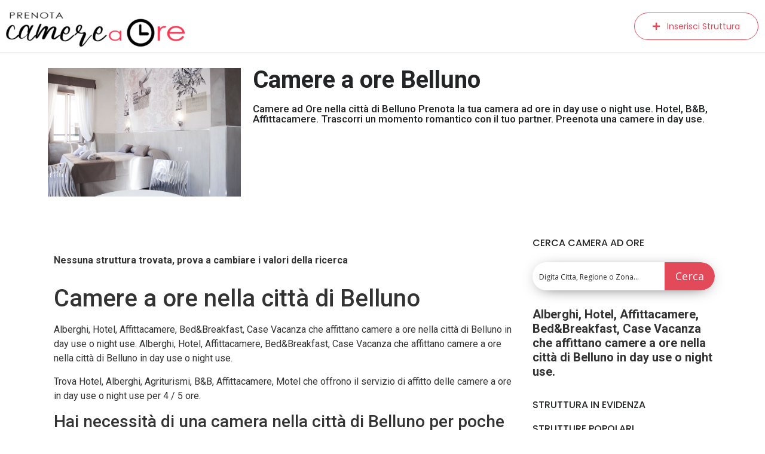

--- FILE ---
content_type: text/html; charset=UTF-8
request_url: https://www.prenotacamereaore.it/belluno/
body_size: 45052
content:
<!doctype html>
<html dir="ltr" lang="it-IT" prefix="og: https://ogp.me/ns#">
<head><meta charset="UTF-8"><script>if(navigator.userAgent.match(/MSIE|Internet Explorer/i)||navigator.userAgent.match(/Trident\/7\..*?rv:11/i)){var href=document.location.href;if(!href.match(/[?&]nowprocket/)){if(href.indexOf("?")==-1){if(href.indexOf("#")==-1){document.location.href=href+"?nowprocket=1"}else{document.location.href=href.replace("#","?nowprocket=1#")}}else{if(href.indexOf("#")==-1){document.location.href=href+"&nowprocket=1"}else{document.location.href=href.replace("#","&nowprocket=1#")}}}}</script><script>class RocketLazyLoadScripts{constructor(){this.v="1.2.4",this.triggerEvents=["keydown","mousedown","mousemove","touchmove","touchstart","touchend","wheel"],this.userEventHandler=this._triggerListener.bind(this),this.touchStartHandler=this._onTouchStart.bind(this),this.touchMoveHandler=this._onTouchMove.bind(this),this.touchEndHandler=this._onTouchEnd.bind(this),this.clickHandler=this._onClick.bind(this),this.interceptedClicks=[],window.addEventListener("pageshow",t=>{this.persisted=t.persisted}),window.addEventListener("DOMContentLoaded",()=>{this._preconnect3rdParties()}),this.delayedScripts={normal:[],async:[],defer:[]},this.trash=[],this.allJQueries=[]}_addUserInteractionListener(t){if(document.hidden){t._triggerListener();return}this.triggerEvents.forEach(e=>window.addEventListener(e,t.userEventHandler,{passive:!0})),window.addEventListener("touchstart",t.touchStartHandler,{passive:!0}),window.addEventListener("mousedown",t.touchStartHandler),document.addEventListener("visibilitychange",t.userEventHandler)}_removeUserInteractionListener(){this.triggerEvents.forEach(t=>window.removeEventListener(t,this.userEventHandler,{passive:!0})),document.removeEventListener("visibilitychange",this.userEventHandler)}_onTouchStart(t){"HTML"!==t.target.tagName&&(window.addEventListener("touchend",this.touchEndHandler),window.addEventListener("mouseup",this.touchEndHandler),window.addEventListener("touchmove",this.touchMoveHandler,{passive:!0}),window.addEventListener("mousemove",this.touchMoveHandler),t.target.addEventListener("click",this.clickHandler),this._renameDOMAttribute(t.target,"onclick","rocket-onclick"),this._pendingClickStarted())}_onTouchMove(t){window.removeEventListener("touchend",this.touchEndHandler),window.removeEventListener("mouseup",this.touchEndHandler),window.removeEventListener("touchmove",this.touchMoveHandler,{passive:!0}),window.removeEventListener("mousemove",this.touchMoveHandler),t.target.removeEventListener("click",this.clickHandler),this._renameDOMAttribute(t.target,"rocket-onclick","onclick"),this._pendingClickFinished()}_onTouchEnd(){window.removeEventListener("touchend",this.touchEndHandler),window.removeEventListener("mouseup",this.touchEndHandler),window.removeEventListener("touchmove",this.touchMoveHandler,{passive:!0}),window.removeEventListener("mousemove",this.touchMoveHandler)}_onClick(t){t.target.removeEventListener("click",this.clickHandler),this._renameDOMAttribute(t.target,"rocket-onclick","onclick"),this.interceptedClicks.push(t),t.preventDefault(),t.stopPropagation(),t.stopImmediatePropagation(),this._pendingClickFinished()}_replayClicks(){window.removeEventListener("touchstart",this.touchStartHandler,{passive:!0}),window.removeEventListener("mousedown",this.touchStartHandler),this.interceptedClicks.forEach(t=>{t.target.dispatchEvent(new MouseEvent("click",{view:t.view,bubbles:!0,cancelable:!0}))})}_waitForPendingClicks(){return new Promise(t=>{this._isClickPending?this._pendingClickFinished=t:t()})}_pendingClickStarted(){this._isClickPending=!0}_pendingClickFinished(){this._isClickPending=!1}_renameDOMAttribute(t,e,r){t.hasAttribute&&t.hasAttribute(e)&&(event.target.setAttribute(r,event.target.getAttribute(e)),event.target.removeAttribute(e))}_triggerListener(){this._removeUserInteractionListener(this),"loading"===document.readyState?document.addEventListener("DOMContentLoaded",this._loadEverythingNow.bind(this)):this._loadEverythingNow()}_preconnect3rdParties(){let t=[];document.querySelectorAll("script[type=rocketlazyloadscript][data-rocket-src]").forEach(e=>{let r=e.getAttribute("data-rocket-src");if(r&&0!==r.indexOf("data:")){0===r.indexOf("//")&&(r=location.protocol+r);try{let i=new URL(r).origin;i!==location.origin&&t.push({src:i,crossOrigin:e.crossOrigin||"module"===e.getAttribute("data-rocket-type")})}catch(n){}}}),t=[...new Map(t.map(t=>[JSON.stringify(t),t])).values()],this._batchInjectResourceHints(t,"preconnect")}async _loadEverythingNow(){this.lastBreath=Date.now(),this._delayEventListeners(),this._delayJQueryReady(this),this._handleDocumentWrite(),this._registerAllDelayedScripts(),this._preloadAllScripts(),await this._loadScriptsFromList(this.delayedScripts.normal),await this._loadScriptsFromList(this.delayedScripts.defer),await this._loadScriptsFromList(this.delayedScripts.async);try{await this._triggerDOMContentLoaded(),await this._pendingWebpackRequests(this),await this._triggerWindowLoad()}catch(t){console.error(t)}window.dispatchEvent(new Event("rocket-allScriptsLoaded")),this._waitForPendingClicks().then(()=>{this._replayClicks()}),this._emptyTrash()}_registerAllDelayedScripts(){document.querySelectorAll("script[type=rocketlazyloadscript]").forEach(t=>{t.hasAttribute("data-rocket-src")?t.hasAttribute("async")&&!1!==t.async?this.delayedScripts.async.push(t):t.hasAttribute("defer")&&!1!==t.defer||"module"===t.getAttribute("data-rocket-type")?this.delayedScripts.defer.push(t):this.delayedScripts.normal.push(t):this.delayedScripts.normal.push(t)})}async _transformScript(t){if(await this._littleBreath(),!0===t.noModule&&"noModule"in HTMLScriptElement.prototype){t.setAttribute("data-rocket-status","skipped");return}return new Promise(navigator.userAgent.indexOf("Firefox/")>0||""===navigator.vendor?e=>{let r=document.createElement("script");[...t.attributes].forEach(t=>{let e=t.nodeName;"type"!==e&&("data-rocket-type"===e&&(e="type"),"data-rocket-src"===e&&(e="src"),r.setAttribute(e,t.nodeValue))}),t.text&&(r.text=t.text),r.hasAttribute("src")?(r.addEventListener("load",e),r.addEventListener("error",e)):(r.text=t.text,e());try{t.parentNode.replaceChild(r,t)}catch(i){e()}}:e=>{function r(){t.setAttribute("data-rocket-status","failed"),e()}try{let i=t.getAttribute("data-rocket-type"),n=t.getAttribute("data-rocket-src");i?(t.type=i,t.removeAttribute("data-rocket-type")):t.removeAttribute("type"),t.addEventListener("load",function r(){t.setAttribute("data-rocket-status","executed"),e()}),t.addEventListener("error",r),n?(t.removeAttribute("data-rocket-src"),t.src=n):t.src="data:text/javascript;base64,"+window.btoa(unescape(encodeURIComponent(t.text)))}catch(s){r()}})}async _loadScriptsFromList(t){let e=t.shift();return e&&e.isConnected?(await this._transformScript(e),this._loadScriptsFromList(t)):Promise.resolve()}_preloadAllScripts(){this._batchInjectResourceHints([...this.delayedScripts.normal,...this.delayedScripts.defer,...this.delayedScripts.async],"preload")}_batchInjectResourceHints(t,e){var r=document.createDocumentFragment();t.forEach(t=>{let i=t.getAttribute&&t.getAttribute("data-rocket-src")||t.src;if(i){let n=document.createElement("link");n.href=i,n.rel=e,"preconnect"!==e&&(n.as="script"),t.getAttribute&&"module"===t.getAttribute("data-rocket-type")&&(n.crossOrigin=!0),t.crossOrigin&&(n.crossOrigin=t.crossOrigin),t.integrity&&(n.integrity=t.integrity),r.appendChild(n),this.trash.push(n)}}),document.head.appendChild(r)}_delayEventListeners(){let t={};function e(e,r){!function e(r){!t[r]&&(t[r]={originalFunctions:{add:r.addEventListener,remove:r.removeEventListener},eventsToRewrite:[]},r.addEventListener=function(){arguments[0]=i(arguments[0]),t[r].originalFunctions.add.apply(r,arguments)},r.removeEventListener=function(){arguments[0]=i(arguments[0]),t[r].originalFunctions.remove.apply(r,arguments)});function i(e){return t[r].eventsToRewrite.indexOf(e)>=0?"rocket-"+e:e}}(e),t[e].eventsToRewrite.push(r)}function r(t,e){let r=t[e];Object.defineProperty(t,e,{get:()=>r||function(){},set(i){t["rocket"+e]=r=i}})}e(document,"DOMContentLoaded"),e(window,"DOMContentLoaded"),e(window,"load"),e(window,"pageshow"),e(document,"readystatechange"),r(document,"onreadystatechange"),r(window,"onload"),r(window,"onpageshow")}_delayJQueryReady(t){let e;function r(t){return t.split(" ").map(t=>"load"===t||0===t.indexOf("load.")?"rocket-jquery-load":t).join(" ")}function i(i){if(i&&i.fn&&!t.allJQueries.includes(i)){i.fn.ready=i.fn.init.prototype.ready=function(e){return t.domReadyFired?e.bind(document)(i):document.addEventListener("rocket-DOMContentLoaded",()=>e.bind(document)(i)),i([])};let n=i.fn.on;i.fn.on=i.fn.init.prototype.on=function(){return this[0]===window&&("string"==typeof arguments[0]||arguments[0]instanceof String?arguments[0]=r(arguments[0]):"object"==typeof arguments[0]&&Object.keys(arguments[0]).forEach(t=>{let e=arguments[0][t];delete arguments[0][t],arguments[0][r(t)]=e})),n.apply(this,arguments),this},t.allJQueries.push(i)}e=i}i(window.jQuery),Object.defineProperty(window,"jQuery",{get:()=>e,set(t){i(t)}})}async _pendingWebpackRequests(t){let e=document.querySelector("script[data-webpack]");async function r(){return new Promise(t=>{e.addEventListener("load",t),e.addEventListener("error",t)})}e&&(await r(),await t._requestAnimFrame(),await t._pendingWebpackRequests(t))}async _triggerDOMContentLoaded(){this.domReadyFired=!0,await this._littleBreath(),document.dispatchEvent(new Event("rocket-DOMContentLoaded")),await this._littleBreath(),window.dispatchEvent(new Event("rocket-DOMContentLoaded")),await this._littleBreath(),document.dispatchEvent(new Event("rocket-readystatechange")),await this._littleBreath(),document.rocketonreadystatechange&&document.rocketonreadystatechange()}async _triggerWindowLoad(){await this._littleBreath(),window.dispatchEvent(new Event("rocket-load")),await this._littleBreath(),window.rocketonload&&window.rocketonload(),await this._littleBreath(),this.allJQueries.forEach(t=>t(window).trigger("rocket-jquery-load")),await this._littleBreath();let t=new Event("rocket-pageshow");t.persisted=this.persisted,window.dispatchEvent(t),await this._littleBreath(),window.rocketonpageshow&&window.rocketonpageshow({persisted:this.persisted})}_handleDocumentWrite(){let t=new Map;document.write=document.writeln=function(e){let r=document.currentScript;r||console.error("WPRocket unable to document.write this: "+e);let i=document.createRange(),n=r.parentElement,s=t.get(r);void 0===s&&(s=r.nextSibling,t.set(r,s));let a=document.createDocumentFragment();i.setStart(a,0),a.appendChild(i.createContextualFragment(e)),n.insertBefore(a,s)}}async _littleBreath(){Date.now()-this.lastBreath>45&&(await this._requestAnimFrame(),this.lastBreath=Date.now())}async _requestAnimFrame(){return document.hidden?new Promise(t=>setTimeout(t)):new Promise(t=>requestAnimationFrame(t))}_emptyTrash(){this.trash.forEach(t=>t.remove())}static run(){let t=new RocketLazyLoadScripts;t._addUserInteractionListener(t)}}RocketLazyLoadScripts.run();</script>
	
		<meta name="viewport" content="width=device-width, initial-scale=1">
	<link rel="profile" href="http://gmpg.org/xfn/11">
		<style>img:is([sizes="auto" i], [sizes^="auto," i]) { contain-intrinsic-size: 3000px 1500px }</style>
	
		<!-- All in One SEO 4.5.4 - aioseo.com -->
		<meta name="robots" content="max-image-preview:large" />
		<link rel="canonical" href="https://www.prenotacamereaore.it/belluno/" />
		<meta name="generator" content="All in One SEO (AIOSEO) 4.5.4" />
		<script type="application/ld+json" class="aioseo-schema">
			{"@context":"https:\/\/schema.org","@graph":[{"@type":"BreadcrumbList","@id":"https:\/\/www.prenotacamereaore.it\/belluno\/#breadcrumblist","itemListElement":[{"@type":"ListItem","@id":"https:\/\/www.prenotacamereaore.it\/#listItem","position":1,"name":"Home","item":"https:\/\/www.prenotacamereaore.it\/","nextItem":"https:\/\/www.prenotacamereaore.it\/belluno\/#listItem"},{"@type":"ListItem","@id":"https:\/\/www.prenotacamereaore.it\/belluno\/#listItem","position":2,"name":"Belluno","previousItem":"https:\/\/www.prenotacamereaore.it\/#listItem"}]},{"@type":"CollectionPage","@id":"https:\/\/www.prenotacamereaore.it\/belluno\/#collectionpage","url":"https:\/\/www.prenotacamereaore.it\/belluno\/","name":"Belluno - Prenota Camere a Ore","inLanguage":"it-IT","isPartOf":{"@id":"https:\/\/www.prenotacamereaore.it\/#website"},"breadcrumb":{"@id":"https:\/\/www.prenotacamereaore.it\/belluno\/#breadcrumblist"}},{"@type":"Organization","@id":"https:\/\/www.prenotacamereaore.it\/#organization","name":"Prenota Camere a Ore","url":"https:\/\/www.prenotacamereaore.it\/"},{"@type":"WebSite","@id":"https:\/\/www.prenotacamereaore.it\/#website","url":"https:\/\/www.prenotacamereaore.it\/","name":"Prenota Camere a Ore","description":"Un nuovo sito targato WordPress","inLanguage":"it-IT","publisher":{"@id":"https:\/\/www.prenotacamereaore.it\/#organization"}}]}
		</script>
		<!-- All in One SEO -->


	<!-- This site is optimized with the Yoast SEO plugin v21.8 - https://yoast.com/wordpress/plugins/seo/ -->
	<title>Belluno - Prenota Camere a Ore</title><link rel="preload" as="style" href="https://fonts.googleapis.com/css?family=Roboto%3A100%2C100italic%2C200%2C200italic%2C300%2C300italic%2C400%2C400italic%2C500%2C500italic%2C600%2C600italic%2C700%2C700italic%2C800%2C800italic%2C900%2C900italic%7CRoboto%20Slab%3A100%2C100italic%2C200%2C200italic%2C300%2C300italic%2C400%2C400italic%2C500%2C500italic%2C600%2C600italic%2C700%2C700italic%2C800%2C800italic%2C900%2C900italic%7CPoppins%3A100%2C100italic%2C200%2C200italic%2C300%2C300italic%2C400%2C400italic%2C500%2C500italic%2C600%2C600italic%2C700%2C700italic%2C800%2C800italic%2C900%2C900italic%7CRaleway%3A100%2C100italic%2C200%2C200italic%2C300%2C300italic%2C400%2C400italic%2C500%2C500italic%2C600%2C600italic%2C700%2C700italic%2C800%2C800italic%2C900%2C900italic%7CLato%3A300%7CLato%3A400%7CLato%3A700%7COpen%20Sans%3A300%7COpen%20Sans%3A400%7COpen%20Sans%3A700&#038;display=swap" /><link rel="stylesheet" href="https://fonts.googleapis.com/css?family=Roboto%3A100%2C100italic%2C200%2C200italic%2C300%2C300italic%2C400%2C400italic%2C500%2C500italic%2C600%2C600italic%2C700%2C700italic%2C800%2C800italic%2C900%2C900italic%7CRoboto%20Slab%3A100%2C100italic%2C200%2C200italic%2C300%2C300italic%2C400%2C400italic%2C500%2C500italic%2C600%2C600italic%2C700%2C700italic%2C800%2C800italic%2C900%2C900italic%7CPoppins%3A100%2C100italic%2C200%2C200italic%2C300%2C300italic%2C400%2C400italic%2C500%2C500italic%2C600%2C600italic%2C700%2C700italic%2C800%2C800italic%2C900%2C900italic%7CRaleway%3A100%2C100italic%2C200%2C200italic%2C300%2C300italic%2C400%2C400italic%2C500%2C500italic%2C600%2C600italic%2C700%2C700italic%2C800%2C800italic%2C900%2C900italic%7CLato%3A300%7CLato%3A400%7CLato%3A700%7COpen%20Sans%3A300%7COpen%20Sans%3A400%7COpen%20Sans%3A700&#038;display=swap" media="print" onload="this.media='all'" /><noscript><link rel="stylesheet" href="https://fonts.googleapis.com/css?family=Roboto%3A100%2C100italic%2C200%2C200italic%2C300%2C300italic%2C400%2C400italic%2C500%2C500italic%2C600%2C600italic%2C700%2C700italic%2C800%2C800italic%2C900%2C900italic%7CRoboto%20Slab%3A100%2C100italic%2C200%2C200italic%2C300%2C300italic%2C400%2C400italic%2C500%2C500italic%2C600%2C600italic%2C700%2C700italic%2C800%2C800italic%2C900%2C900italic%7CPoppins%3A100%2C100italic%2C200%2C200italic%2C300%2C300italic%2C400%2C400italic%2C500%2C500italic%2C600%2C600italic%2C700%2C700italic%2C800%2C800italic%2C900%2C900italic%7CRaleway%3A100%2C100italic%2C200%2C200italic%2C300%2C300italic%2C400%2C400italic%2C500%2C500italic%2C600%2C600italic%2C700%2C700italic%2C800%2C800italic%2C900%2C900italic%7CLato%3A300%7CLato%3A400%7CLato%3A700%7COpen%20Sans%3A300%7COpen%20Sans%3A400%7COpen%20Sans%3A700&#038;display=swap" /></noscript>
	<meta name="description" content="Camere a ore a Belluno a prezzo scontato. Motel ad ore, affittacamere da 10€ a camera. I migliori alberghi di Belluno. Privacy e comfort" />
	<link rel="canonical" href="https://www.prenotacamereaore.it/belluno/" />
	<meta property="og:locale" content="it_IT" />
	<meta property="og:type" content="article" />
	<meta property="og:title" content="Camere a Ore a Belluno in Veneto - Prenota Camere a Ore" />
	<meta property="og:description" content="Camere a ore a Belluno a prezzo scontato. Motel ad ore, affittacamere da 10€ a camera. I migliori alberghi di Belluno. Privacy e comfort" />
	<meta property="og:url" content="https://www.prenotacamereaore.it/belluno/" />
	<meta property="og:site_name" content="Prenota Camere a Ore" />
	<meta name="twitter:card" content="summary_large_image" />
	<script type="application/ld+json" class="yoast-schema-graph">{"@context":"https://schema.org","@graph":[{"@type":"CollectionPage","@id":"https://www.prenotacamereaore.it/belluno/","url":"https://www.prenotacamereaore.it/belluno/","name":"Camere a Ore a Belluno in Veneto - Prenota Camere a Ore","isPartOf":{"@id":"https://www.prenotacamereaore.it/#website"},"description":"Camere a ore a Belluno a prezzo scontato. Motel ad ore, affittacamere da 10€ a camera. I migliori alberghi di Belluno. Privacy e comfort","breadcrumb":{"@id":"https://www.prenotacamereaore.it/belluno/#breadcrumb"},"inLanguage":"it-IT"},{"@type":"BreadcrumbList","@id":"https://www.prenotacamereaore.it/belluno/#breadcrumb","itemListElement":[{"@type":"ListItem","position":1,"name":"Home","item":"https://www.prenotacamereaore.it/"},{"@type":"ListItem","position":2,"name":"Belluno"}]},{"@type":"WebSite","@id":"https://www.prenotacamereaore.it/#website","url":"https://www.prenotacamereaore.it/","name":"Prenota Camere a Ore","description":"Un nuovo sito targato WordPress","potentialAction":[{"@type":"SearchAction","target":{"@type":"EntryPoint","urlTemplate":"https://www.prenotacamereaore.it/?s={search_term_string}"},"query-input":"required name=search_term_string"}],"inLanguage":"it-IT"}]}</script>
	<!-- / Yoast SEO plugin. -->


<link rel='dns-prefetch' href='//www.googletagmanager.com' />
<link href='https://fonts.gstatic.com' crossorigin rel='preconnect' />
<link rel="alternate" type="application/rss+xml" title="Prenota Camere a Ore &raquo; Feed" href="https://www.prenotacamereaore.it/feed/" />
<link rel="alternate" type="application/rss+xml" title="Prenota Camere a Ore &raquo; Feed dei commenti" href="https://www.prenotacamereaore.it/comments/feed/" />
<link rel="alternate" type="application/rss+xml" title="Feed Prenota Camere a Ore &raquo; Belluno Dove" href="https://www.prenotacamereaore.it/belluno/feed/" />
<link rel='stylesheet' id='toolset_bootstrap_4-css' href='https://www.prenotacamereaore.it/wp-content/plugins/types/vendor/toolset/toolset-common/res/lib/bootstrap4/css/bootstrap.min.css?ver=4.5.3' type='text/css' media='screen' />
<link data-minify="1" rel='stylesheet' id='toolset-maps-fixes-css' href='https://www.prenotacamereaore.it/wp-content/cache/min/1/wp-content/plugins/toolset-maps/resources/css/toolset_maps_fixes.css?ver=1705487316' type='text/css' media='all' />
<style id='wp-emoji-styles-inline-css' type='text/css'>

	img.wp-smiley, img.emoji {
		display: inline !important;
		border: none !important;
		box-shadow: none !important;
		height: 1em !important;
		width: 1em !important;
		margin: 0 0.07em !important;
		vertical-align: -0.1em !important;
		background: none !important;
		padding: 0 !important;
	}
</style>
<link rel='stylesheet' id='wp-block-library-css' href='https://www.prenotacamereaore.it/wp-includes/css/dist/block-library/style.min.css?ver=6.7.4' type='text/css' media='all' />
<link rel='stylesheet' id='mediaelement-css' href='https://www.prenotacamereaore.it/wp-includes/js/mediaelement/mediaelementplayer-legacy.min.css?ver=4.2.17' type='text/css' media='all' />
<link rel='stylesheet' id='wp-mediaelement-css' href='https://www.prenotacamereaore.it/wp-includes/js/mediaelement/wp-mediaelement.min.css?ver=6.7.4' type='text/css' media='all' />
<link data-minify="1" rel='stylesheet' id='view_editor_gutenberg_frontend_assets-css' href='https://www.prenotacamereaore.it/wp-content/cache/min/1/wp-content/plugins/wp-views/public/css/views-frontend.css?ver=1705487316' type='text/css' media='all' />
<style id='view_editor_gutenberg_frontend_assets-inline-css' type='text/css'>
.wpv-sort-list-dropdown.wpv-sort-list-dropdown-style-default > span.wpv-sort-list,.wpv-sort-list-dropdown.wpv-sort-list-dropdown-style-default .wpv-sort-list-item {border-color: #cdcdcd;}.wpv-sort-list-dropdown.wpv-sort-list-dropdown-style-default .wpv-sort-list-item a {color: #444;background-color: #fff;}.wpv-sort-list-dropdown.wpv-sort-list-dropdown-style-default a:hover,.wpv-sort-list-dropdown.wpv-sort-list-dropdown-style-default a:focus {color: #000;background-color: #eee;}.wpv-sort-list-dropdown.wpv-sort-list-dropdown-style-default .wpv-sort-list-item.wpv-sort-list-current a {color: #000;background-color: #eee;}
.wpv-sort-list-dropdown.wpv-sort-list-dropdown-style-default > span.wpv-sort-list,.wpv-sort-list-dropdown.wpv-sort-list-dropdown-style-default .wpv-sort-list-item {border-color: #cdcdcd;}.wpv-sort-list-dropdown.wpv-sort-list-dropdown-style-default .wpv-sort-list-item a {color: #444;background-color: #fff;}.wpv-sort-list-dropdown.wpv-sort-list-dropdown-style-default a:hover,.wpv-sort-list-dropdown.wpv-sort-list-dropdown-style-default a:focus {color: #000;background-color: #eee;}.wpv-sort-list-dropdown.wpv-sort-list-dropdown-style-default .wpv-sort-list-item.wpv-sort-list-current a {color: #000;background-color: #eee;}.wpv-sort-list-dropdown.wpv-sort-list-dropdown-style-grey > span.wpv-sort-list,.wpv-sort-list-dropdown.wpv-sort-list-dropdown-style-grey .wpv-sort-list-item {border-color: #cdcdcd;}.wpv-sort-list-dropdown.wpv-sort-list-dropdown-style-grey .wpv-sort-list-item a {color: #444;background-color: #eeeeee;}.wpv-sort-list-dropdown.wpv-sort-list-dropdown-style-grey a:hover,.wpv-sort-list-dropdown.wpv-sort-list-dropdown-style-grey a:focus {color: #000;background-color: #e5e5e5;}.wpv-sort-list-dropdown.wpv-sort-list-dropdown-style-grey .wpv-sort-list-item.wpv-sort-list-current a {color: #000;background-color: #e5e5e5;}
.wpv-sort-list-dropdown.wpv-sort-list-dropdown-style-default > span.wpv-sort-list,.wpv-sort-list-dropdown.wpv-sort-list-dropdown-style-default .wpv-sort-list-item {border-color: #cdcdcd;}.wpv-sort-list-dropdown.wpv-sort-list-dropdown-style-default .wpv-sort-list-item a {color: #444;background-color: #fff;}.wpv-sort-list-dropdown.wpv-sort-list-dropdown-style-default a:hover,.wpv-sort-list-dropdown.wpv-sort-list-dropdown-style-default a:focus {color: #000;background-color: #eee;}.wpv-sort-list-dropdown.wpv-sort-list-dropdown-style-default .wpv-sort-list-item.wpv-sort-list-current a {color: #000;background-color: #eee;}.wpv-sort-list-dropdown.wpv-sort-list-dropdown-style-grey > span.wpv-sort-list,.wpv-sort-list-dropdown.wpv-sort-list-dropdown-style-grey .wpv-sort-list-item {border-color: #cdcdcd;}.wpv-sort-list-dropdown.wpv-sort-list-dropdown-style-grey .wpv-sort-list-item a {color: #444;background-color: #eeeeee;}.wpv-sort-list-dropdown.wpv-sort-list-dropdown-style-grey a:hover,.wpv-sort-list-dropdown.wpv-sort-list-dropdown-style-grey a:focus {color: #000;background-color: #e5e5e5;}.wpv-sort-list-dropdown.wpv-sort-list-dropdown-style-grey .wpv-sort-list-item.wpv-sort-list-current a {color: #000;background-color: #e5e5e5;}.wpv-sort-list-dropdown.wpv-sort-list-dropdown-style-blue > span.wpv-sort-list,.wpv-sort-list-dropdown.wpv-sort-list-dropdown-style-blue .wpv-sort-list-item {border-color: #0099cc;}.wpv-sort-list-dropdown.wpv-sort-list-dropdown-style-blue .wpv-sort-list-item a {color: #444;background-color: #cbddeb;}.wpv-sort-list-dropdown.wpv-sort-list-dropdown-style-blue a:hover,.wpv-sort-list-dropdown.wpv-sort-list-dropdown-style-blue a:focus {color: #000;background-color: #95bedd;}.wpv-sort-list-dropdown.wpv-sort-list-dropdown-style-blue .wpv-sort-list-item.wpv-sort-list-current a {color: #000;background-color: #95bedd;}
</style>
<style id='classic-theme-styles-inline-css' type='text/css'>
/*! This file is auto-generated */
.wp-block-button__link{color:#fff;background-color:#32373c;border-radius:9999px;box-shadow:none;text-decoration:none;padding:calc(.667em + 2px) calc(1.333em + 2px);font-size:1.125em}.wp-block-file__button{background:#32373c;color:#fff;text-decoration:none}
</style>
<style id='global-styles-inline-css' type='text/css'>
:root{--wp--preset--aspect-ratio--square: 1;--wp--preset--aspect-ratio--4-3: 4/3;--wp--preset--aspect-ratio--3-4: 3/4;--wp--preset--aspect-ratio--3-2: 3/2;--wp--preset--aspect-ratio--2-3: 2/3;--wp--preset--aspect-ratio--16-9: 16/9;--wp--preset--aspect-ratio--9-16: 9/16;--wp--preset--color--black: #000000;--wp--preset--color--cyan-bluish-gray: #abb8c3;--wp--preset--color--white: #ffffff;--wp--preset--color--pale-pink: #f78da7;--wp--preset--color--vivid-red: #cf2e2e;--wp--preset--color--luminous-vivid-orange: #ff6900;--wp--preset--color--luminous-vivid-amber: #fcb900;--wp--preset--color--light-green-cyan: #7bdcb5;--wp--preset--color--vivid-green-cyan: #00d084;--wp--preset--color--pale-cyan-blue: #8ed1fc;--wp--preset--color--vivid-cyan-blue: #0693e3;--wp--preset--color--vivid-purple: #9b51e0;--wp--preset--gradient--vivid-cyan-blue-to-vivid-purple: linear-gradient(135deg,rgba(6,147,227,1) 0%,rgb(155,81,224) 100%);--wp--preset--gradient--light-green-cyan-to-vivid-green-cyan: linear-gradient(135deg,rgb(122,220,180) 0%,rgb(0,208,130) 100%);--wp--preset--gradient--luminous-vivid-amber-to-luminous-vivid-orange: linear-gradient(135deg,rgba(252,185,0,1) 0%,rgba(255,105,0,1) 100%);--wp--preset--gradient--luminous-vivid-orange-to-vivid-red: linear-gradient(135deg,rgba(255,105,0,1) 0%,rgb(207,46,46) 100%);--wp--preset--gradient--very-light-gray-to-cyan-bluish-gray: linear-gradient(135deg,rgb(238,238,238) 0%,rgb(169,184,195) 100%);--wp--preset--gradient--cool-to-warm-spectrum: linear-gradient(135deg,rgb(74,234,220) 0%,rgb(151,120,209) 20%,rgb(207,42,186) 40%,rgb(238,44,130) 60%,rgb(251,105,98) 80%,rgb(254,248,76) 100%);--wp--preset--gradient--blush-light-purple: linear-gradient(135deg,rgb(255,206,236) 0%,rgb(152,150,240) 100%);--wp--preset--gradient--blush-bordeaux: linear-gradient(135deg,rgb(254,205,165) 0%,rgb(254,45,45) 50%,rgb(107,0,62) 100%);--wp--preset--gradient--luminous-dusk: linear-gradient(135deg,rgb(255,203,112) 0%,rgb(199,81,192) 50%,rgb(65,88,208) 100%);--wp--preset--gradient--pale-ocean: linear-gradient(135deg,rgb(255,245,203) 0%,rgb(182,227,212) 50%,rgb(51,167,181) 100%);--wp--preset--gradient--electric-grass: linear-gradient(135deg,rgb(202,248,128) 0%,rgb(113,206,126) 100%);--wp--preset--gradient--midnight: linear-gradient(135deg,rgb(2,3,129) 0%,rgb(40,116,252) 100%);--wp--preset--font-size--small: 13px;--wp--preset--font-size--medium: 20px;--wp--preset--font-size--large: 36px;--wp--preset--font-size--x-large: 42px;--wp--preset--spacing--20: 0.44rem;--wp--preset--spacing--30: 0.67rem;--wp--preset--spacing--40: 1rem;--wp--preset--spacing--50: 1.5rem;--wp--preset--spacing--60: 2.25rem;--wp--preset--spacing--70: 3.38rem;--wp--preset--spacing--80: 5.06rem;--wp--preset--shadow--natural: 6px 6px 9px rgba(0, 0, 0, 0.2);--wp--preset--shadow--deep: 12px 12px 50px rgba(0, 0, 0, 0.4);--wp--preset--shadow--sharp: 6px 6px 0px rgba(0, 0, 0, 0.2);--wp--preset--shadow--outlined: 6px 6px 0px -3px rgba(255, 255, 255, 1), 6px 6px rgba(0, 0, 0, 1);--wp--preset--shadow--crisp: 6px 6px 0px rgba(0, 0, 0, 1);}:where(.is-layout-flex){gap: 0.5em;}:where(.is-layout-grid){gap: 0.5em;}body .is-layout-flex{display: flex;}.is-layout-flex{flex-wrap: wrap;align-items: center;}.is-layout-flex > :is(*, div){margin: 0;}body .is-layout-grid{display: grid;}.is-layout-grid > :is(*, div){margin: 0;}:where(.wp-block-columns.is-layout-flex){gap: 2em;}:where(.wp-block-columns.is-layout-grid){gap: 2em;}:where(.wp-block-post-template.is-layout-flex){gap: 1.25em;}:where(.wp-block-post-template.is-layout-grid){gap: 1.25em;}.has-black-color{color: var(--wp--preset--color--black) !important;}.has-cyan-bluish-gray-color{color: var(--wp--preset--color--cyan-bluish-gray) !important;}.has-white-color{color: var(--wp--preset--color--white) !important;}.has-pale-pink-color{color: var(--wp--preset--color--pale-pink) !important;}.has-vivid-red-color{color: var(--wp--preset--color--vivid-red) !important;}.has-luminous-vivid-orange-color{color: var(--wp--preset--color--luminous-vivid-orange) !important;}.has-luminous-vivid-amber-color{color: var(--wp--preset--color--luminous-vivid-amber) !important;}.has-light-green-cyan-color{color: var(--wp--preset--color--light-green-cyan) !important;}.has-vivid-green-cyan-color{color: var(--wp--preset--color--vivid-green-cyan) !important;}.has-pale-cyan-blue-color{color: var(--wp--preset--color--pale-cyan-blue) !important;}.has-vivid-cyan-blue-color{color: var(--wp--preset--color--vivid-cyan-blue) !important;}.has-vivid-purple-color{color: var(--wp--preset--color--vivid-purple) !important;}.has-black-background-color{background-color: var(--wp--preset--color--black) !important;}.has-cyan-bluish-gray-background-color{background-color: var(--wp--preset--color--cyan-bluish-gray) !important;}.has-white-background-color{background-color: var(--wp--preset--color--white) !important;}.has-pale-pink-background-color{background-color: var(--wp--preset--color--pale-pink) !important;}.has-vivid-red-background-color{background-color: var(--wp--preset--color--vivid-red) !important;}.has-luminous-vivid-orange-background-color{background-color: var(--wp--preset--color--luminous-vivid-orange) !important;}.has-luminous-vivid-amber-background-color{background-color: var(--wp--preset--color--luminous-vivid-amber) !important;}.has-light-green-cyan-background-color{background-color: var(--wp--preset--color--light-green-cyan) !important;}.has-vivid-green-cyan-background-color{background-color: var(--wp--preset--color--vivid-green-cyan) !important;}.has-pale-cyan-blue-background-color{background-color: var(--wp--preset--color--pale-cyan-blue) !important;}.has-vivid-cyan-blue-background-color{background-color: var(--wp--preset--color--vivid-cyan-blue) !important;}.has-vivid-purple-background-color{background-color: var(--wp--preset--color--vivid-purple) !important;}.has-black-border-color{border-color: var(--wp--preset--color--black) !important;}.has-cyan-bluish-gray-border-color{border-color: var(--wp--preset--color--cyan-bluish-gray) !important;}.has-white-border-color{border-color: var(--wp--preset--color--white) !important;}.has-pale-pink-border-color{border-color: var(--wp--preset--color--pale-pink) !important;}.has-vivid-red-border-color{border-color: var(--wp--preset--color--vivid-red) !important;}.has-luminous-vivid-orange-border-color{border-color: var(--wp--preset--color--luminous-vivid-orange) !important;}.has-luminous-vivid-amber-border-color{border-color: var(--wp--preset--color--luminous-vivid-amber) !important;}.has-light-green-cyan-border-color{border-color: var(--wp--preset--color--light-green-cyan) !important;}.has-vivid-green-cyan-border-color{border-color: var(--wp--preset--color--vivid-green-cyan) !important;}.has-pale-cyan-blue-border-color{border-color: var(--wp--preset--color--pale-cyan-blue) !important;}.has-vivid-cyan-blue-border-color{border-color: var(--wp--preset--color--vivid-cyan-blue) !important;}.has-vivid-purple-border-color{border-color: var(--wp--preset--color--vivid-purple) !important;}.has-vivid-cyan-blue-to-vivid-purple-gradient-background{background: var(--wp--preset--gradient--vivid-cyan-blue-to-vivid-purple) !important;}.has-light-green-cyan-to-vivid-green-cyan-gradient-background{background: var(--wp--preset--gradient--light-green-cyan-to-vivid-green-cyan) !important;}.has-luminous-vivid-amber-to-luminous-vivid-orange-gradient-background{background: var(--wp--preset--gradient--luminous-vivid-amber-to-luminous-vivid-orange) !important;}.has-luminous-vivid-orange-to-vivid-red-gradient-background{background: var(--wp--preset--gradient--luminous-vivid-orange-to-vivid-red) !important;}.has-very-light-gray-to-cyan-bluish-gray-gradient-background{background: var(--wp--preset--gradient--very-light-gray-to-cyan-bluish-gray) !important;}.has-cool-to-warm-spectrum-gradient-background{background: var(--wp--preset--gradient--cool-to-warm-spectrum) !important;}.has-blush-light-purple-gradient-background{background: var(--wp--preset--gradient--blush-light-purple) !important;}.has-blush-bordeaux-gradient-background{background: var(--wp--preset--gradient--blush-bordeaux) !important;}.has-luminous-dusk-gradient-background{background: var(--wp--preset--gradient--luminous-dusk) !important;}.has-pale-ocean-gradient-background{background: var(--wp--preset--gradient--pale-ocean) !important;}.has-electric-grass-gradient-background{background: var(--wp--preset--gradient--electric-grass) !important;}.has-midnight-gradient-background{background: var(--wp--preset--gradient--midnight) !important;}.has-small-font-size{font-size: var(--wp--preset--font-size--small) !important;}.has-medium-font-size{font-size: var(--wp--preset--font-size--medium) !important;}.has-large-font-size{font-size: var(--wp--preset--font-size--large) !important;}.has-x-large-font-size{font-size: var(--wp--preset--font-size--x-large) !important;}
:where(.wp-block-post-template.is-layout-flex){gap: 1.25em;}:where(.wp-block-post-template.is-layout-grid){gap: 1.25em;}
:where(.wp-block-columns.is-layout-flex){gap: 2em;}:where(.wp-block-columns.is-layout-grid){gap: 2em;}
:root :where(.wp-block-pullquote){font-size: 1.5em;line-height: 1.6;}
</style>
<link data-minify="1" rel='stylesheet' id='cookie-law-info-css' href='https://www.prenotacamereaore.it/wp-content/cache/min/1/wp-content/plugins/cookie-law-info/legacy/public/css/cookie-law-info-public.css?ver=1705487316' type='text/css' media='all' />
<link data-minify="1" rel='stylesheet' id='cookie-law-info-gdpr-css' href='https://www.prenotacamereaore.it/wp-content/cache/min/1/wp-content/plugins/cookie-law-info/legacy/public/css/cookie-law-info-gdpr.css?ver=1705487316' type='text/css' media='all' />
<link rel='stylesheet' id='hello-elementor-css' href='https://www.prenotacamereaore.it/wp-content/themes/hello-elementor/style.min.css?ver=2.4.1' type='text/css' media='all' />
<link rel='stylesheet' id='hello-elementor-theme-style-css' href='https://www.prenotacamereaore.it/wp-content/themes/hello-elementor/theme.min.css?ver=2.4.1' type='text/css' media='all' />
<link data-minify="1" rel='stylesheet' id='wpdreams-ajaxsearchpro-instances-css' href='https://www.prenotacamereaore.it/wp-content/cache/min/1/wp-content/uploads/asp_upload/style.instances-ho-is-po-no-da-au-co-au-ga-se-is.css?ver=1705487316' type='text/css' media='all' />
<link data-minify="1" rel='stylesheet' id='elementor-icons-css' href='https://www.prenotacamereaore.it/wp-content/cache/min/1/wp-content/plugins/elementor/assets/lib/eicons/css/elementor-icons.min.css?ver=1705487316' type='text/css' media='all' />
<link rel='stylesheet' id='elementor-frontend-css' href='https://www.prenotacamereaore.it/wp-content/plugins/elementor/assets/css/frontend.min.css?ver=3.18.3' type='text/css' media='all' />
<link rel='stylesheet' id='swiper-css' href='https://www.prenotacamereaore.it/wp-content/plugins/elementor/assets/lib/swiper/css/swiper.min.css?ver=5.3.6' type='text/css' media='all' />
<link rel='stylesheet' id='elementor-post-12-css' href='https://www.prenotacamereaore.it/wp-content/uploads/elementor/css/post-12.css?ver=1705487314' type='text/css' media='all' />
<link rel='stylesheet' id='elementor-pro-css' href='https://www.prenotacamereaore.it/wp-content/plugins/elementor-pro/assets/css/frontend.min.css?ver=3.18.1' type='text/css' media='all' />
<link rel='stylesheet' id='elementor-post-74-css' href='https://www.prenotacamereaore.it/wp-content/uploads/elementor/css/post-74.css?ver=1705487315' type='text/css' media='all' />
<link rel='stylesheet' id='elementor-post-218-css' href='https://www.prenotacamereaore.it/wp-content/uploads/elementor/css/post-218.css?ver=1705487315' type='text/css' media='all' />
<link rel='stylesheet' id='elementor-post-145-css' href='https://www.prenotacamereaore.it/wp-content/uploads/elementor/css/post-145.css?ver=1741606880' type='text/css' media='all' />
<link rel='stylesheet' id='elementor-post-105-css' href='https://www.prenotacamereaore.it/wp-content/uploads/elementor/css/post-105.css?ver=1705487315' type='text/css' media='all' />

<link rel='stylesheet' id='elementor-icons-shared-0-css' href='https://www.prenotacamereaore.it/wp-content/plugins/elementor/assets/lib/font-awesome/css/fontawesome.min.css?ver=5.15.3' type='text/css' media='all' />
<link data-minify="1" rel='stylesheet' id='elementor-icons-fa-solid-css' href='https://www.prenotacamereaore.it/wp-content/cache/min/1/wp-content/plugins/elementor/assets/lib/font-awesome/css/solid.min.css?ver=1705487316' type='text/css' media='all' />
<link data-minify="1" rel='stylesheet' id='elementor-icons-fa-regular-css' href='https://www.prenotacamereaore.it/wp-content/cache/min/1/wp-content/plugins/elementor/assets/lib/font-awesome/css/regular.min.css?ver=1705487316' type='text/css' media='all' />
<link data-minify="1" rel='stylesheet' id='elementor-icons-fa-brands-css' href='https://www.prenotacamereaore.it/wp-content/cache/min/1/wp-content/plugins/elementor/assets/lib/font-awesome/css/brands.min.css?ver=1705487316' type='text/css' media='all' />
<link rel="preconnect" href="https://fonts.gstatic.com/" crossorigin><script type="rocketlazyloadscript" data-minify="1" data-rocket-type="text/javascript" data-rocket-src="https://www.prenotacamereaore.it/wp-content/cache/min/1/wp-content/plugins/wp-views/vendor/toolset/common-es/public/toolset-common-es-frontend.js?ver=1639231640" id="toolset-common-es-frontend-js"></script>
<script type="rocketlazyloadscript" data-rocket-type="text/javascript" data-rocket-src="https://www.prenotacamereaore.it/wp-includes/js/jquery/jquery.min.js?ver=3.7.1" id="jquery-core-js"></script>
<script type="rocketlazyloadscript" data-rocket-type="text/javascript" data-rocket-src="https://www.prenotacamereaore.it/wp-includes/js/jquery/jquery-migrate.min.js?ver=3.4.1" id="jquery-migrate-js"></script>
<script type="text/javascript" id="cookie-law-info-js-extra">
/* <![CDATA[ */
var Cli_Data = {"nn_cookie_ids":[],"cookielist":[],"non_necessary_cookies":[],"ccpaEnabled":"","ccpaRegionBased":"","ccpaBarEnabled":"","strictlyEnabled":["necessary","obligatoire"],"ccpaType":"gdpr","js_blocking":"1","custom_integration":"","triggerDomRefresh":"","secure_cookies":""};
var cli_cookiebar_settings = {"animate_speed_hide":"500","animate_speed_show":"500","background":"#FFF","border":"#b1a6a6c2","border_on":"","button_1_button_colour":"#e34a59","button_1_button_hover":"#b63b47","button_1_link_colour":"#fff","button_1_as_button":"1","button_1_new_win":"","button_2_button_colour":"#333","button_2_button_hover":"#292929","button_2_link_colour":"#444","button_2_as_button":"","button_2_hidebar":"","button_3_button_colour":"#3566bb","button_3_button_hover":"#2a5296","button_3_link_colour":"#fff","button_3_as_button":"1","button_3_new_win":"","button_4_button_colour":"#000","button_4_button_hover":"#000000","button_4_link_colour":"#333333","button_4_as_button":"","button_7_button_colour":"#61a229","button_7_button_hover":"#4e8221","button_7_link_colour":"#fff","button_7_as_button":"1","button_7_new_win":"","font_family":"inherit","header_fix":"","notify_animate_hide":"1","notify_animate_show":"","notify_div_id":"#cookie-law-info-bar","notify_position_horizontal":"right","notify_position_vertical":"bottom","scroll_close":"","scroll_close_reload":"","accept_close_reload":"","reject_close_reload":"","showagain_tab":"","showagain_background":"#fff","showagain_border":"#000","showagain_div_id":"#cookie-law-info-again","showagain_x_position":"100px","text":"#333333","show_once_yn":"","show_once":"10000","logging_on":"","as_popup":"","popup_overlay":"1","bar_heading_text":"","cookie_bar_as":"banner","popup_showagain_position":"bottom-right","widget_position":"left"};
var log_object = {"ajax_url":"https:\/\/www.prenotacamereaore.it\/wp-admin\/admin-ajax.php"};
/* ]]> */
</script>
<script type="rocketlazyloadscript" data-minify="1" data-rocket-type="text/javascript" data-rocket-src="https://www.prenotacamereaore.it/wp-content/cache/min/1/wp-content/plugins/cookie-law-info/legacy/public/js/cookie-law-info-public.js?ver=1697099523" id="cookie-law-info-js"></script>

<!-- Snippet Google Analytics aggiunto da Site Kit -->
<script type="rocketlazyloadscript" data-rocket-type="text/javascript" data-rocket-src="https://www.googletagmanager.com/gtag/js?id=G-ED9NRV6WZK" id="google_gtagjs-js" async></script>
<script type="rocketlazyloadscript" data-rocket-type="text/javascript" id="google_gtagjs-js-after">
/* <![CDATA[ */
window.dataLayer = window.dataLayer || [];function gtag(){dataLayer.push(arguments);}
gtag('set', 'linker', {"domains":["www.prenotacamereaore.it"]} );
gtag("js", new Date());
gtag("set", "developer_id.dZTNiMT", true);
gtag("config", "G-ED9NRV6WZK");
/* ]]> */
</script>

<!-- Termina lo snippet Google Analytics aggiunto da Site Kit -->
<link rel="https://api.w.org/" href="https://www.prenotacamereaore.it/wp-json/" /><link rel="alternate" title="JSON" type="application/json" href="https://www.prenotacamereaore.it/wp-json/wp/v2/dove/117" /><link rel="EditURI" type="application/rsd+xml" title="RSD" href="https://www.prenotacamereaore.it/xmlrpc.php?rsd" />
<meta name="generator" content="WordPress 6.7.4" />
<meta name="generator" content="Site Kit by Google 1.118.0" /><meta name="generator" content="Elementor 3.18.3; features: e_dom_optimization, e_optimized_assets_loading, additional_custom_breakpoints, block_editor_assets_optimize, e_image_loading_optimization; settings: css_print_method-external, google_font-enabled, font_display-auto">
<!-- Google Tag Manager -->
<script type="rocketlazyloadscript">(function(w,d,s,l,i){w[l]=w[l]||[];w[l].push({'gtm.start':
new Date().getTime(),event:'gtm.js'});var f=d.getElementsByTagName(s)[0],
j=d.createElement(s),dl=l!='dataLayer'?'&l='+l:'';j.async=true;j.src=
'https://www.googletagmanager.com/gtm.js?id='+i+dl;f.parentNode.insertBefore(j,f);
})(window,document,'script','dataLayer','GTM-N6KK229');</script>
<!-- End Google Tag Manager -->
 <script type="rocketlazyloadscript"> window.addEventListener("load",function(){ var c={script:false,link:false}; function ls(s) { if(!['script','link'].includes(s)||c[s]){return;}c[s]=true; var d=document,f=d.getElementsByTagName(s)[0],j=d.createElement(s); if(s==='script'){j.async=true;j.src='https://www.prenotacamereaore.it/wp-content/plugins/wp-views/vendor/toolset/blocks/public/js/frontend.js?v=1.6.9';}else{ j.rel='stylesheet';j.href='https://www.prenotacamereaore.it/wp-content/plugins/wp-views/vendor/toolset/blocks/public/css/style.css?v=1.6.9';} f.parentNode.insertBefore(j, f); }; function ex(){ls('script');ls('link')} window.addEventListener("scroll", ex, {once: true}); if (('IntersectionObserver' in window) && ('IntersectionObserverEntry' in window) && ('intersectionRatio' in window.IntersectionObserverEntry.prototype)) { var i = 0, fb = document.querySelectorAll("[class^='tb-']"), o = new IntersectionObserver(es => { es.forEach(e => { o.unobserve(e.target); if (e.intersectionRatio > 0) { ex();o.disconnect();}else{ i++;if(fb.length>i){o.observe(fb[i])}} }) }); if (fb.length) { o.observe(fb[i]) } } }) </script>
	<noscript>
		<link data-minify="1" rel="stylesheet" href="https://www.prenotacamereaore.it/wp-content/cache/min/1/wp-content/plugins/wp-views/vendor/toolset/blocks/public/css/style.css?ver=1705487316">
	</noscript>			<link rel="preload" href="https://www.prenotacamereaore.it/wp-content/plugins/ajax-search-pro/css/fonts/icons/icons2.woff2" as="font" crossorigin="anonymous" />
            			<style>
                .asp_m{height: 0;}            </style>
			            				<link rel="preconnect" href="https://fonts.gstatic.com" crossorigin />
				
				
				<link rel="icon" href="https://www.prenotacamereaore.it/wp-content/uploads/2020/12/logoprenotacamereaore-3-150x150.png" sizes="32x32" />
<link rel="icon" href="https://www.prenotacamereaore.it/wp-content/uploads/2020/12/logoprenotacamereaore-3.png" sizes="192x192" />
<link rel="apple-touch-icon" href="https://www.prenotacamereaore.it/wp-content/uploads/2020/12/logoprenotacamereaore-3.png" />
<meta name="msapplication-TileImage" content="https://www.prenotacamereaore.it/wp-content/uploads/2020/12/logoprenotacamereaore-3.png" />
<noscript><style id="rocket-lazyload-nojs-css">.rll-youtube-player, [data-lazy-src]{display:none !important;}</style></noscript><style id="wpforms-css-vars-root">
				:root {
					--wpforms-field-border-radius: 3px;
--wpforms-field-background-color: #ffffff;
--wpforms-field-border-color: rgba( 0, 0, 0, 0.25 );
--wpforms-field-text-color: rgba( 0, 0, 0, 0.7 );
--wpforms-label-color: rgba( 0, 0, 0, 0.85 );
--wpforms-label-sublabel-color: rgba( 0, 0, 0, 0.55 );
--wpforms-label-error-color: #d63637;
--wpforms-button-border-radius: 3px;
--wpforms-button-background-color: #066aab;
--wpforms-button-text-color: #ffffff;
--wpforms-field-size-input-height: 43px;
--wpforms-field-size-input-spacing: 15px;
--wpforms-field-size-font-size: 16px;
--wpforms-field-size-line-height: 19px;
--wpforms-field-size-padding-h: 14px;
--wpforms-field-size-checkbox-size: 16px;
--wpforms-field-size-sublabel-spacing: 5px;
--wpforms-field-size-icon-size: 1;
--wpforms-label-size-font-size: 16px;
--wpforms-label-size-line-height: 19px;
--wpforms-label-size-sublabel-font-size: 14px;
--wpforms-label-size-sublabel-line-height: 17px;
--wpforms-button-size-font-size: 17px;
--wpforms-button-size-height: 41px;
--wpforms-button-size-padding-h: 15px;
--wpforms-button-size-margin-top: 10px;

				}
			</style></head>
<body class="archive tax-dove term-belluno term-117 elementor-default elementor-template-full-width elementor-kit-12 elementor-page-145">

<!-- Google Tag Manager (noscript) -->
<noscript><iframe src="https://www.googletagmanager.com/ns.html?id=GTM-N6KK229"
height="0" width="0" style="display:none;visibility:hidden"></iframe></noscript>
<!-- End Google Tag Manager (noscript) -->
		<div data-elementor-type="header" data-elementor-id="74" class="elementor elementor-74 elementor-location-header" data-elementor-post-type="elementor_library">
								<section class="elementor-section elementor-top-section elementor-element elementor-element-78ece325 elementor-section-full_width elementor-section-height-default elementor-section-height-default" data-id="78ece325" data-element_type="section" data-settings="{&quot;background_background&quot;:&quot;classic&quot;}">
						<div class="elementor-container elementor-column-gap-default">
					<div class="elementor-column elementor-col-50 elementor-top-column elementor-element elementor-element-7cd2e25d" data-id="7cd2e25d" data-element_type="column">
			<div class="elementor-widget-wrap elementor-element-populated">
								<div class="elementor-element elementor-element-43af5d14 elementor-widget__width-auto elementor-widget elementor-widget-image" data-id="43af5d14" data-element_type="widget" data-widget_type="image.default">
				<div class="elementor-widget-container">
																<a href="https://www.prenotacamereaore.it/">
							<img width="300" height="68" src="data:image/svg+xml,%3Csvg%20xmlns='http://www.w3.org/2000/svg'%20viewBox='0%200%20300%2068'%3E%3C/svg%3E" class="attachment-medium size-medium wp-image-248" alt="" data-lazy-srcset="https://www.prenotacamereaore.it/wp-content/uploads/2020/12/logo-prenota-camereaore-300x68.png 300w, https://www.prenotacamereaore.it/wp-content/uploads/2020/12/logo-prenota-camereaore.png 718w" data-lazy-sizes="(max-width: 300px) 100vw, 300px" data-lazy-src="https://www.prenotacamereaore.it/wp-content/uploads/2020/12/logo-prenota-camereaore-300x68.png" /><noscript><img width="300" height="68" src="https://www.prenotacamereaore.it/wp-content/uploads/2020/12/logo-prenota-camereaore-300x68.png" class="attachment-medium size-medium wp-image-248" alt="" srcset="https://www.prenotacamereaore.it/wp-content/uploads/2020/12/logo-prenota-camereaore-300x68.png 300w, https://www.prenotacamereaore.it/wp-content/uploads/2020/12/logo-prenota-camereaore.png 718w" sizes="(max-width: 300px) 100vw, 300px" /></noscript>								</a>
															</div>
				</div>
					</div>
		</div>
				<div class="elementor-column elementor-col-50 elementor-top-column elementor-element elementor-element-5d2d3a82" data-id="5d2d3a82" data-element_type="column">
			<div class="elementor-widget-wrap elementor-element-populated">
								<div class="elementor-element elementor-element-4f6dd984 elementor-widget__width-auto elementor-widget elementor-widget-button" data-id="4f6dd984" data-element_type="widget" data-widget_type="button.default">
				<div class="elementor-widget-container">
					<div class="elementor-button-wrapper">
			<a class="elementor-button elementor-button-link elementor-size-md" href="https://romanticrooms.it/pricing-plan/" target="_blank">
						<span class="elementor-button-content-wrapper">
						<span class="elementor-button-icon elementor-align-icon-left">
				<i aria-hidden="true" class="fas fa-plus"></i>			</span>
						<span class="elementor-button-text">Inserisci Struttura</span>
		</span>
					</a>
		</div>
				</div>
				</div>
					</div>
		</div>
							</div>
		</section>
						</div>
				<div data-elementor-type="archive" data-elementor-id="145" class="elementor elementor-145 elementor-location-archive" data-elementor-post-type="elementor_library">
								<section class="elementor-section elementor-top-section elementor-element elementor-element-a554a88 elementor-section-boxed elementor-section-height-default elementor-section-height-default" data-id="a554a88" data-element_type="section" data-settings="{&quot;background_background&quot;:&quot;classic&quot;}">
						<div class="elementor-container elementor-column-gap-default">
					<div class="elementor-column elementor-col-50 elementor-top-column elementor-element elementor-element-c802746" data-id="c802746" data-element_type="column">
			<div class="elementor-widget-wrap elementor-element-populated">
								<div class="elementor-element elementor-element-6f9106f elementor-widget elementor-widget-shortcode" data-id="6f9106f" data-element_type="widget" data-widget_type="shortcode.default">
				<div class="elementor-widget-container">
					<div class="elementor-shortcode">
<img width="800" height="533" decoding="async" src="data:image/svg+xml,%3Csvg%20xmlns='http://www.w3.org/2000/svg'%20viewBox='0%200%20800%20533'%3E%3C/svg%3E" data-lazy-src="https://www.prenotacamereaore.it/wp-content/uploads/2020/12/agora-camere-a-ore-day-use-roma01.jpg"/><noscript><img width="800" height="533" decoding="async" src="https://www.prenotacamereaore.it/wp-content/uploads/2020/12/agora-camere-a-ore-day-use-roma01.jpg"/></noscript>




</div>
				</div>
				</div>
					</div>
		</div>
				<div class="elementor-column elementor-col-50 elementor-top-column elementor-element elementor-element-8d8b260" data-id="8d8b260" data-element_type="column">
			<div class="elementor-widget-wrap elementor-element-populated">
								<div class="elementor-element elementor-element-e260956 elementor-widget elementor-widget-heading" data-id="e260956" data-element_type="widget" data-widget_type="heading.default">
				<div class="elementor-widget-container">
			<h1 class="elementor-heading-title elementor-size-default">Camere a ore Belluno</h1>		</div>
				</div>
				<div class="elementor-element elementor-element-e182bf0 elementor-widget elementor-widget-heading" data-id="e182bf0" data-element_type="widget" data-widget_type="heading.default">
				<div class="elementor-widget-container">
			<h2 class="elementor-heading-title elementor-size-default">Camere ad Ore nella città di Belluno Prenota la tua camera ad ore in day use o night use. Hotel, B&amp;B, Affittacamere. Trascorri un momento romantico con il tuo partner. Preenota una camere in day use.</h2>		</div>
				</div>
					</div>
		</div>
							</div>
		</section>
				<section class="elementor-section elementor-top-section elementor-element elementor-element-757910d1 elementor-section-boxed elementor-section-height-default elementor-section-height-default" data-id="757910d1" data-element_type="section" data-settings="{&quot;background_background&quot;:&quot;classic&quot;}">
						<div class="elementor-container elementor-column-gap-default">
					<div class="elementor-column elementor-col-66 elementor-top-column elementor-element elementor-element-1507786c" data-id="1507786c" data-element_type="column">
			<div class="elementor-widget-wrap elementor-element-populated">
								<section class="elementor-section elementor-inner-section elementor-element elementor-element-7d9d04c elementor-section-boxed elementor-section-height-default elementor-section-height-default" data-id="7d9d04c" data-element_type="section">
						<div class="elementor-container elementor-column-gap-default">
					<div class="elementor-column elementor-col-100 elementor-inner-column elementor-element elementor-element-3e68554" data-id="3e68554" data-element_type="column">
			<div class="elementor-widget-wrap elementor-element-populated">
								<div class="elementor-element elementor-element-1880da0 elementor-widget elementor-widget-text-editor" data-id="1880da0" data-element_type="widget" data-widget_type="text-editor.default">
				<div class="elementor-widget-container">
													</div>
				</div>
				<div class="elementor-element elementor-element-aac771c elementor-widget elementor-widget-toolset-view" data-id="aac771c" data-element_type="widget" data-widget_type="toolset-view.default">
				<div class="elementor-widget-container">
			


<div id="wpv-view-layout-144" class="js-wpv-view-layout js-wpv-layout-responsive js-wpv-view-layout-144" data-viewnumber="144" data-pagination="{&quot;id&quot;:144,&quot;query&quot;:&quot;normal&quot;,&quot;type&quot;:&quot;disabled&quot;,&quot;effect&quot;:&quot;fade&quot;,&quot;duration&quot;:500,&quot;speed&quot;:5,&quot;pause_on_hover&quot;:&quot;disabled&quot;,&quot;stop_rollover&quot;:&quot;false&quot;,&quot;cache_pages&quot;:&quot;enabled&quot;,&quot;preload_images&quot;:&quot;enabled&quot;,&quot;preload_pages&quot;:&quot;enabled&quot;,&quot;preload_reach&quot;:1,&quot;spinner&quot;:&quot;builtin&quot;,&quot;spinner_image&quot;:&quot;https://www.prenotacamereaore.it/wp-content/plugins/wp-views/embedded/res/img/ajax-loader.gif&quot;,&quot;callback_next&quot;:&quot;&quot;,&quot;manage_history&quot;:&quot;enabled&quot;,&quot;has_controls_in_form&quot;:&quot;disabled&quot;,&quot;infinite_tolerance&quot;:&quot;0&quot;,&quot;max_pages&quot;:0,&quot;page&quot;:1,&quot;base_permalink&quot;:&quot;/belluno/?wpv_view_count=144&amp;wpv_paged=WPV_PAGE_NUM&quot;,&quot;loop&quot;:{&quot;type&quot;:&quot;&quot;,&quot;name&quot;:&quot;&quot;,&quot;data&quot;:[],&quot;id&quot;:0}}" data-permalink="/belluno/?wpv_view_count=144">

	

	
		<strong>Nessuna struttura trovata, prova a cambiare i valori della ricerca</strong>
	
</div>
		</div>
				</div>
				<div class="elementor-element elementor-element-a58fbef elementor-widget elementor-widget-text-editor" data-id="a58fbef" data-element_type="widget" data-widget_type="text-editor.default">
				<div class="elementor-widget-container">
							<h1>Camere a ore nella città di Belluno</h1><p>Alberghi, Hotel, Affittacamere, Bed&amp;Breakfast, Case Vacanza che affittano camere a ore nella città di Belluno in day use o night use. Alberghi, Hotel, Affittacamere, Bed&amp;Breakfast, Case Vacanza che affittano camere a ore nella città di Belluno in day use o night use.</p><p><span style="font-weight: 400;">Trova Hotel, Alberghi, Agriturismi, B&amp;B, Affittacamere, Motel che offrono il servizio di affitto delle camere a ore in day use o night use per 4 / 5 ore.</span></p><h3>Hai necessità di una camera nella città di Belluno per poche ore, durante il giorno?</h3><p>Cerchi un posto dove svolgere lo smart working in tranquillità durante il giorno?</p><h3><span style="font-weight: 400;">Prenotacamereaore.it ti propone un elenco di strutture ricettive: alberghi, Hotel, affittacamere, agriturismi, Motel, B&amp;B che offrono il servizio di camere a ore in day use o in night use.</span></h3><p>I motivi per affittare una camera a ore nella città di Belluno sono diversi:</p><ul><li aria-level="1">camere per un momento di riposo</li></ul><ul><li aria-level="1">camere per una fuga romantica</li></ul><ul><li aria-level="1">camere per smart working</li></ul><ul><li aria-level="1">camere per coppie clandestine</li></ul><p>Abbiamo a disposizione le migliori camere a ore nella città di Belluno con diversi servizi: wifi, strutture con Spa, camere con vasca idromassaggio, champagne e rose in camera.</p><h4>Camere a ore nella città di Belluno con Jacuzzi e vasca idromassaggio. Camere a ore nella città di Belluno con vasca idromassaggio.  </h4><p>Non accontentarti, abbiamo molte strutture che possono regalarti momenti unici, romantici con il tuo partner, approfitta delle camere a ore nella città di Belluno<span style="font-family: -apple-system, BlinkMacSystemFont,;">con vasca idromassaggio, jacuzzi o spa. Vasca idromassaggio direttamente in camere per passare dei momenti piacevoli per poche ore.</span></p><h4>Camere a ore nella città di Belluno a prezzi bassi</h4><p><span style="font-weight: 400;">Oggi è possibile affittare per poche ore camere con servizi di lusso a prezzi competitivi, non accontentarti di squallidi alberghi a prezzi stracciati, oggi con poco puoi avere camere con tutti i servizi desiderati per poche ore in day use. I nostri alberghi, Hotel, affittacamere, B&amp;B, case vacanze, Motel garantiscono la massima riservatezza.</span></p><h4>Perchè cercare un Hotel a ore nella città di Belluno?</h4><p><span style="font-weight: 400;">Sono moltissimi i motivi per cui si cerca una camera a ore nella città di Belluno in day use, prenotacamereaore.it ha selezionato le migliori strutture in termini di servizi, pulizia e prezzi competitivi. Gli alberghi o Hotel selezionati per voi garantiscono tutti la massima riservatezza e pulizia fra un’utenza e l’altra, rispettando le normative vigenti. </span></p><h4>Contatto diretto con l’albergatore</h4><p>Prenotacamereaore.it non prende nessuna commissione sulle prenotazioni, questo perfette l’albergatore di non aumentare i prezzi delle camere a ore nella città di Belluno in più il contatto che proponiamo è diretto con il gestore, puoi prenotare direttamente con whatsapp o telefono la tua camera anche qualche minuto prima.</p><h4>Non accontentarti di un albergo qualsiasi, scegli un albergo a ore nella città di Belluno di lusso.</h4><p>Grazie alle molteplici offerte dei nostri albergatori è possibile, per tutti, godere di una stanza di albergo di lusso per poche ore nelle strutture più belle nella città di Belluno</p><h4>Camere a ore nella città di Belluno senza documenti</h4><p>Per legge non è possibile trovare delle camere a ore che accolgano clienti senza documenti, è quindi obbligatorio da parte del gestore chiedere i documenti e trasmetterli alla polizia di stato. I dati ovviamente rimangono riservati e non ci sono pericoli che coppie clandestine possano essere scoperte.  </p>						</div>
				</div>
					</div>
		</div>
							</div>
		</section>
					</div>
		</div>
				<div class="elementor-column elementor-col-33 elementor-top-column elementor-element elementor-element-355e3c68" data-id="355e3c68" data-element_type="column">
			<div class="elementor-widget-wrap elementor-element-populated">
								<div class="elementor-element elementor-element-1063d9e5 elementor-widget elementor-widget-heading" data-id="1063d9e5" data-element_type="widget" data-widget_type="heading.default">
				<div class="elementor-widget-container">
			<h2 class="elementor-heading-title elementor-size-default">Cerca Camera ad Ore</h2>		</div>
				</div>
				<div class="elementor-element elementor-element-70e4b73 elementor-widget elementor-widget-shortcode" data-id="70e4b73" data-element_type="widget" data-widget_type="shortcode.default">
				<div class="elementor-widget-container">
					<div class="elementor-shortcode"><div class="asp_w_container">
	<div class='asp_w asp_m asp_m_1 asp_m_1_1 wpdreams_asp_sc wpdreams_asp_sc-1 ajaxsearchpro asp_main_container  asp_non_compact'
		 data-id="1"
		 data-name="dove"
		 		 data-instance="1"
		 id='ajaxsearchpro1_1'>

		<div class="probox">
	
	<div class='promagnifier' tabindex="101">
				<div class='asp_text_button'>
			Cerca		</div>
		<div class='innericon hiddend'>
			<svg xmlns="http://www.w3.org/2000/svg" width="22" height="22" viewBox="0 0 512 512"><path d="M460.355 421.59l-106.51-106.512c20.04-27.553 31.884-61.437 31.884-98.037C385.73 124.935 310.792 50 218.685 50c-92.106 0-167.04 74.934-167.04 167.04 0 92.107 74.935 167.042 167.04 167.042 34.912 0 67.352-10.773 94.184-29.158L419.945 462l40.41-40.41zM100.63 217.04c0-65.095 52.96-118.055 118.056-118.055 65.098 0 118.057 52.96 118.057 118.056 0 65.097-52.96 118.057-118.057 118.057-65.096 0-118.055-52.96-118.055-118.056z"/></svg>		</div>
		<div class="asp_clear"></div>
	</div>

	
    
    <div class='prosettings' style='display:none;' data-opened=0>
                <div class='innericon'>
            <svg xmlns="http://www.w3.org/2000/svg" width="22" height="22" viewBox="0 0 512 512"><path d="M153.415 256c0 28.558-23.15 51.708-51.707 51.708C73.15 307.708 50 284.558 50 256s23.15-51.708 51.708-51.708c28.557 0 51.707 23.15 51.707 51.708zM256 204.292c-28.558 0-51.708 23.15-51.708 51.708s23.15 51.708 51.708 51.708 51.708-23.15 51.708-51.708-23.15-51.708-51.708-51.708zm154.292 0c-28.557 0-51.707 23.15-51.707 51.708s23.15 51.708 51.707 51.708C438.85 307.708 462 284.558 462 256s-23.15-51.708-51.708-51.708z"/></svg>        </div>
    </div>

    
    
    <div class='proinput'>
        <form action='#' autocomplete="off" aria-label="Search form 1">
            <input type='search' class='orig'
				   tabindex="100"
                   placeholder='Digita Citta, Regione o Zona...'
                   name='phrase' value=''
                   aria-label="Search input 1"
                   autocomplete="off"/>
            <input type='text' class='autocomplete' name='phrase' value=''
                   aria-label="Search autocomplete, ignore please"
                   aria-hidden="true"
                   autocomplete="off" disabled/>
            <input type='submit'
                   aria-hidden="true"
                   aria-label="Hidden button"
                   style='width:0; height: 0; visibility: hidden;'>
        </form>
    </div>

    
    
    <div class='proloading'>
                        <div class="asp_loader">
            <div class="asp_loader-inner asp_ball-scale">
            
                <div></div>
                            </div>
        </div>
                    </div>

            <div class='proclose'>
            <svg version="1.1" xmlns="http://www.w3.org/2000/svg" xmlns:xlink="http://www.w3.org/1999/xlink" x="0px"
                 y="0px"
                 width="512px" height="512px" viewBox="0 0 512 512" enable-background="new 0 0 512 512"
                 xml:space="preserve">
            <polygon points="438.393,374.595 319.757,255.977 438.378,137.348 374.595,73.607 255.995,192.225 137.375,73.622 73.607,137.352 192.246,255.983 73.622,374.625 137.352,438.393 256.002,319.734 374.652,438.378 "/>
            </svg>
        </div>
    
    
</div>	</div>
	<div class='asp_data_container' style="display:none !important;">
		<div class="asp_init_data"
	 style="display:none !important;"
	 id="asp_init_id_1_1"
	 data-asp-id="1"
	 data-asp-instance="1"
	 data-aspdata="[base64]/[base64]/[base64]/[base64]/[base64]"></div>
<div class='asp_hidden_data' style="display:none !important;">
    <div class='asp_item_overlay'>
        <div class='asp_item_inner'>
            <svg xmlns="http://www.w3.org/2000/svg" width="22" height="22" viewBox="0 0 512 512"><path d="M460.355 421.59l-106.51-106.512c20.04-27.553 31.884-61.437 31.884-98.037C385.73 124.935 310.792 50 218.685 50c-92.106 0-167.04 74.934-167.04 167.04 0 92.107 74.935 167.042 167.04 167.042 34.912 0 67.352-10.773 94.184-29.158L419.945 462l40.41-40.41zM100.63 217.04c0-65.095 52.96-118.055 118.056-118.055 65.098 0 118.057 52.96 118.057 118.056 0 65.097-52.96 118.057-118.057 118.057-65.096 0-118.055-52.96-118.055-118.056z"/></svg>                    </div>
    </div>
</div>	</div>
	<div id='__original__ajaxsearchprores1_1' class='asp_w asp_r asp_r_1 asp_r_1_1 vertical ajaxsearchpro wpdreams_asp_sc wpdreams_asp_sc-1'
     data-id="1"
     data-instance="1">

    
    
    
    <div class="results">

        
        <div class="resdrg">
        </div>

        
    </div>

    
                    <div class="asp_showmore_container">
            <p class='showmore'>
                <a class='asp_showmore'>More results... <span></span></a>
            </p>
            <div class="asp_moreres_loader" style="display: none;">
                <div class="asp_moreres_loader-inner"></div>
            </div>
        </div>
            
    

    <div class="asp_res_loader hiddend">
                    <div class="asp_loader">
                <div class="asp_loader-inner asp_ball-scale">
                
                    <div></div>
                                    </div>
            </div>
            </div>
</div>	<div id='__original__ajaxsearchprosettings1_1' class="asp_w asp_ss asp_s asp_s_1 asp_s_1_1 wpdreams_asp_sc wpdreams_asp_sc-1 ajaxsearchpro searchsettings"
		data-id="1"
		data-instance="1">
	<form name='options' class="asp-fss-flex" autocomplete = 'off'>
        <input type="hidden" style="display:none;" name="current_page_id" value="-1">
            <input type='hidden' name='qtranslate_lang' style="display:none;"
               value='0'/>
    	    <input type="hidden" name="filters_changed" style="display:none;" value="0">
    <input type="hidden" name="filters_initial" style="display:none;" value="1">
    <fieldset class="asp_filter_generic asp_filter_id_3 asp_filter_n_2 hiddend">
            <legend>Generic filters</legend>
            <div class="asp_option hiddend" aria-hidden="true">
            <div class="asp_option_inner">
                <input type="checkbox" value="exact" id="set_exact1_1"
                                              name="asp_gen[]" />
                <label for="set_exact1_1">
                    Hidden label                </label>
            </div>
        </div>
            <div class="asp_option hiddend" aria-hidden="true">
            <div class="asp_option_inner">
                <input type="checkbox" value="title" id="set_title1_1"
                       data-origvalue="1"                       name="asp_gen[]"  checked="checked"/>
                <label for="set_title1_1">
                    Hidden label                </label>
            </div>
        </div>
            <div class="asp_option hiddend" aria-hidden="true">
            <div class="asp_option_inner">
                <input type="checkbox" value="content" id="set_content1_1"
                                              name="asp_gen[]" />
                <label for="set_content1_1">
                    Hidden label                </label>
            </div>
        </div>
            <div class="asp_option hiddend" aria-hidden="true">
            <div class="asp_option_inner">
                <input type="checkbox" value="excerpt" id="set_excerpt1_1"
                                              name="asp_gen[]" />
                <label for="set_excerpt1_1">
                    Hidden label                </label>
            </div>
        </div>
    </fieldset><fieldset data-asp_invalid_msg="This field is required!"
          class="asp_filter_tax asp_filter_tax_dove asp_checkboxes_filter_box asp_filter_id_1 asp_filter_n_0">
    <legend>Filter by Doves</legend>
    <div class='dove_filter_box categoryfilter asp_sett_scroll'>            <div class="asp_option_cat asp_option asp_option asp_option_cat_level-0"
             data-lvl="0"
             asp_cat_parent="0">
            <div class="asp_option_inner">
                <input type="checkbox" value="180" class="asp_dove_checkbox"
                       aria-label="Abruzzo"
                                            name="termset[dove][]"
                                           id="1_1termset_180"
                    data-origvalue="1"                    checked="checked"/>
                <label aria-hidden="true"
                       for="1_1termset_180">
                    Hidden label                </label>
            </div>
            <div class="asp_option_label">
                Abruzzo            </div>
        </div>
                <div class="asp_option_cat asp_option asp_option asp_option_cat_level-0"
             data-lvl="0"
             asp_cat_parent="0">
            <div class="asp_option_inner">
                <input type="checkbox" value="242" class="asp_dove_checkbox"
                       aria-label="Acquaviva delle fonti (Bari)"
                                            name="termset[dove][]"
                                           id="1_1termset_242"
                    data-origvalue="1"                    checked="checked"/>
                <label aria-hidden="true"
                       for="1_1termset_242">
                    Hidden label                </label>
            </div>
            <div class="asp_option_label">
                Acquaviva delle fonti (Bari)            </div>
        </div>
                <div class="asp_option_cat asp_option asp_option asp_option_cat_level-0"
             data-lvl="0"
             asp_cat_parent="0">
            <div class="asp_option_inner">
                <input type="checkbox" value="239" class="asp_dove_checkbox"
                       aria-label="Adelfia (Bari)"
                                            name="termset[dove][]"
                                           id="1_1termset_239"
                    data-origvalue="1"                    checked="checked"/>
                <label aria-hidden="true"
                       for="1_1termset_239">
                    Hidden label                </label>
            </div>
            <div class="asp_option_label">
                Adelfia (Bari)            </div>
        </div>
                <div class="asp_option_cat asp_option asp_option asp_option_cat_level-0"
             data-lvl="0"
             asp_cat_parent="0">
            <div class="asp_option_inner">
                <input type="checkbox" value="69" class="asp_dove_checkbox"
                       aria-label="Agrigento"
                                            name="termset[dove][]"
                                           id="1_1termset_69"
                    data-origvalue="1"                    checked="checked"/>
                <label aria-hidden="true"
                       for="1_1termset_69">
                    Hidden label                </label>
            </div>
            <div class="asp_option_label">
                Agrigento            </div>
        </div>
                <div class="asp_option_cat asp_option asp_option asp_option_cat_level-0"
             data-lvl="0"
             asp_cat_parent="0">
            <div class="asp_option_inner">
                <input type="checkbox" value="208" class="asp_dove_checkbox"
                       aria-label="Albano Laziale"
                                            name="termset[dove][]"
                                           id="1_1termset_208"
                    data-origvalue="1"                    checked="checked"/>
                <label aria-hidden="true"
                       for="1_1termset_208">
                    Hidden label                </label>
            </div>
            <div class="asp_option_label">
                Albano Laziale            </div>
        </div>
                <div class="asp_option_cat asp_option asp_option asp_option_cat_level-0"
             data-lvl="0"
             asp_cat_parent="0">
            <div class="asp_option_inner">
                <input type="checkbox" value="139" class="asp_dove_checkbox"
                       aria-label="Alessandria"
                                            name="termset[dove][]"
                                           id="1_1termset_139"
                    data-origvalue="1"                    checked="checked"/>
                <label aria-hidden="true"
                       for="1_1termset_139">
                    Hidden label                </label>
            </div>
            <div class="asp_option_label">
                Alessandria            </div>
        </div>
                <div class="asp_option_cat asp_option asp_option asp_option_cat_level-0"
             data-lvl="0"
             asp_cat_parent="0">
            <div class="asp_option_inner">
                <input type="checkbox" value="244" class="asp_dove_checkbox"
                       aria-label="Altamura (Bari)"
                                            name="termset[dove][]"
                                           id="1_1termset_244"
                    data-origvalue="1"                    checked="checked"/>
                <label aria-hidden="true"
                       for="1_1termset_244">
                    Hidden label                </label>
            </div>
            <div class="asp_option_label">
                Altamura (Bari)            </div>
        </div>
                <div class="asp_option_cat asp_option asp_option asp_option_cat_level-0"
             data-lvl="0"
             asp_cat_parent="0">
            <div class="asp_option_inner">
                <input type="checkbox" value="49" class="asp_dove_checkbox"
                       aria-label="Ancona"
                                            name="termset[dove][]"
                                           id="1_1termset_49"
                    data-origvalue="1"                    checked="checked"/>
                <label aria-hidden="true"
                       for="1_1termset_49">
                    Hidden label                </label>
            </div>
            <div class="asp_option_label">
                Ancona            </div>
        </div>
                <div class="asp_option_cat asp_option asp_option asp_option_cat_level-0"
             data-lvl="0"
             asp_cat_parent="0">
            <div class="asp_option_inner">
                <input type="checkbox" value="54" class="asp_dove_checkbox"
                       aria-label="Aosta"
                                            name="termset[dove][]"
                                           id="1_1termset_54"
                    data-origvalue="1"                    checked="checked"/>
                <label aria-hidden="true"
                       for="1_1termset_54">
                    Hidden label                </label>
            </div>
            <div class="asp_option_label">
                Aosta            </div>
        </div>
                <div class="asp_option_cat asp_option asp_option asp_option_cat_level-0"
             data-lvl="0"
             asp_cat_parent="0">
            <div class="asp_option_inner">
                <input type="checkbox" value="96" class="asp_dove_checkbox"
                       aria-label="Arezzo"
                                            name="termset[dove][]"
                                           id="1_1termset_96"
                    data-origvalue="1"                    checked="checked"/>
                <label aria-hidden="true"
                       for="1_1termset_96">
                    Hidden label                </label>
            </div>
            <div class="asp_option_label">
                Arezzo            </div>
        </div>
                <div class="asp_option_cat asp_option asp_option asp_option_cat_level-0"
             data-lvl="0"
             asp_cat_parent="0">
            <div class="asp_option_inner">
                <input type="checkbox" value="91" class="asp_dove_checkbox"
                       aria-label="Ascoli Piceno"
                                            name="termset[dove][]"
                                           id="1_1termset_91"
                    data-origvalue="1"                    checked="checked"/>
                <label aria-hidden="true"
                       for="1_1termset_91">
                    Hidden label                </label>
            </div>
            <div class="asp_option_label">
                Ascoli Piceno            </div>
        </div>
                <div class="asp_option_cat asp_option asp_option asp_option_cat_level-0"
             data-lvl="0"
             asp_cat_parent="0">
            <div class="asp_option_inner">
                <input type="checkbox" value="141" class="asp_dove_checkbox"
                       aria-label="Asti"
                                            name="termset[dove][]"
                                           id="1_1termset_141"
                    data-origvalue="1"                    checked="checked"/>
                <label aria-hidden="true"
                       for="1_1termset_141">
                    Hidden label                </label>
            </div>
            <div class="asp_option_label">
                Asti            </div>
        </div>
                <div class="asp_option_cat asp_option asp_option asp_option_cat_level-0"
             data-lvl="0"
             asp_cat_parent="0">
            <div class="asp_option_inner">
                <input type="checkbox" value="80" class="asp_dove_checkbox"
                       aria-label="Avellino"
                                            name="termset[dove][]"
                                           id="1_1termset_80"
                    data-origvalue="1"                    checked="checked"/>
                <label aria-hidden="true"
                       for="1_1termset_80">
                    Hidden label                </label>
            </div>
            <div class="asp_option_label">
                Avellino            </div>
        </div>
                <div class="asp_option_cat asp_option asp_option asp_option_cat_level-1"
             data-lvl="1"
             asp_cat_parent="0">
            <div class="asp_option_inner">
                <input type="checkbox" value="225" class="asp_dove_checkbox"
                       aria-label="Ospedaletto D&#039;Alpinolo"
                                            name="termset[dove][]"
                                           id="1_1termset_225"
                    data-origvalue="1"                    checked="checked"/>
                <label aria-hidden="true"
                       for="1_1termset_225">
                    Hidden label                </label>
            </div>
            <div class="asp_option_label">
                Ospedaletto D'Alpinolo            </div>
        </div>
                <div class="asp_option_cat asp_option asp_option asp_option_cat_level-0"
             data-lvl="0"
             asp_cat_parent="0">
            <div class="asp_option_inner">
                <input type="checkbox" value="43" class="asp_dove_checkbox"
                       aria-label="Bari"
                                            name="termset[dove][]"
                                           id="1_1termset_43"
                    data-origvalue="1"                    checked="checked"/>
                <label aria-hidden="true"
                       for="1_1termset_43">
                    Hidden label                </label>
            </div>
            <div class="asp_option_label">
                Bari            </div>
        </div>
                <div class="asp_option_cat asp_option asp_option asp_option_cat_level-1"
             data-lvl="1"
             asp_cat_parent="0">
            <div class="asp_option_inner">
                <input type="checkbox" value="271" class="asp_dove_checkbox"
                       aria-label="Alberobello"
                                            name="termset[dove][]"
                                           id="1_1termset_271"
                    data-origvalue="1"                    checked="checked"/>
                <label aria-hidden="true"
                       for="1_1termset_271">
                    Hidden label                </label>
            </div>
            <div class="asp_option_label">
                Alberobello            </div>
        </div>
                <div class="asp_option_cat asp_option asp_option asp_option_cat_level-1"
             data-lvl="1"
             asp_cat_parent="0">
            <div class="asp_option_inner">
                <input type="checkbox" value="273" class="asp_dove_checkbox"
                       aria-label="Castellana Grotte"
                                            name="termset[dove][]"
                                           id="1_1termset_273"
                    data-origvalue="1"                    checked="checked"/>
                <label aria-hidden="true"
                       for="1_1termset_273">
                    Hidden label                </label>
            </div>
            <div class="asp_option_label">
                Castellana Grotte            </div>
        </div>
                <div class="asp_option_cat asp_option asp_option asp_option_cat_level-1"
             data-lvl="1"
             asp_cat_parent="0">
            <div class="asp_option_inner">
                <input type="checkbox" value="276" class="asp_dove_checkbox"
                       aria-label="Cisternino"
                                            name="termset[dove][]"
                                           id="1_1termset_276"
                    data-origvalue="1"                    checked="checked"/>
                <label aria-hidden="true"
                       for="1_1termset_276">
                    Hidden label                </label>
            </div>
            <div class="asp_option_label">
                Cisternino            </div>
        </div>
                <div class="asp_option_cat asp_option asp_option asp_option_cat_level-1"
             data-lvl="1"
             asp_cat_parent="0">
            <div class="asp_option_inner">
                <input type="checkbox" value="274" class="asp_dove_checkbox"
                       aria-label="Conversano"
                                            name="termset[dove][]"
                                           id="1_1termset_274"
                    data-origvalue="1"                    checked="checked"/>
                <label aria-hidden="true"
                       for="1_1termset_274">
                    Hidden label                </label>
            </div>
            <div class="asp_option_label">
                Conversano            </div>
        </div>
                <div class="asp_option_cat asp_option asp_option asp_option_cat_level-1"
             data-lvl="1"
             asp_cat_parent="0">
            <div class="asp_option_inner">
                <input type="checkbox" value="269" class="asp_dove_checkbox"
                       aria-label="Locorotondo"
                                            name="termset[dove][]"
                                           id="1_1termset_269"
                    data-origvalue="1"                    checked="checked"/>
                <label aria-hidden="true"
                       for="1_1termset_269">
                    Hidden label                </label>
            </div>
            <div class="asp_option_label">
                Locorotondo            </div>
        </div>
                <div class="asp_option_cat asp_option asp_option asp_option_cat_level-1"
             data-lvl="1"
             asp_cat_parent="0">
            <div class="asp_option_inner">
                <input type="checkbox" value="270" class="asp_dove_checkbox"
                       aria-label="Martina Franca"
                                            name="termset[dove][]"
                                           id="1_1termset_270"
                    data-origvalue="1"                    checked="checked"/>
                <label aria-hidden="true"
                       for="1_1termset_270">
                    Hidden label                </label>
            </div>
            <div class="asp_option_label">
                Martina Franca            </div>
        </div>
                <div class="asp_option_cat asp_option asp_option asp_option_cat_level-1"
             data-lvl="1"
             asp_cat_parent="0">
            <div class="asp_option_inner">
                <input type="checkbox" value="372" class="asp_dove_checkbox"
                       aria-label="Monopoli"
                                            name="termset[dove][]"
                                           id="1_1termset_372"
                    data-origvalue="1"                    checked="checked"/>
                <label aria-hidden="true"
                       for="1_1termset_372">
                    Hidden label                </label>
            </div>
            <div class="asp_option_label">
                Monopoli            </div>
        </div>
                <div class="asp_option_cat asp_option asp_option asp_option_cat_level-1"
             data-lvl="1"
             asp_cat_parent="0">
            <div class="asp_option_inner">
                <input type="checkbox" value="272" class="asp_dove_checkbox"
                       aria-label="Putignano"
                                            name="termset[dove][]"
                                           id="1_1termset_272"
                    data-origvalue="1"                    checked="checked"/>
                <label aria-hidden="true"
                       for="1_1termset_272">
                    Hidden label                </label>
            </div>
            <div class="asp_option_label">
                Putignano            </div>
        </div>
                <div class="asp_option_cat asp_option asp_option asp_option_cat_level-1"
             data-lvl="1"
             asp_cat_parent="0">
            <div class="asp_option_inner">
                <input type="checkbox" value="275" class="asp_dove_checkbox"
                       aria-label="Taranto"
                                            name="termset[dove][]"
                                           id="1_1termset_275"
                    data-origvalue="1"                    checked="checked"/>
                <label aria-hidden="true"
                       for="1_1termset_275">
                    Hidden label                </label>
            </div>
            <div class="asp_option_label">
                Taranto            </div>
        </div>
                <div class="asp_option_cat asp_option asp_option asp_option_cat_level-0"
             data-lvl="0"
             asp_cat_parent="0">
            <div class="asp_option_inner">
                <input type="checkbox" value="181" class="asp_dove_checkbox"
                       aria-label="Basilicata"
                                            name="termset[dove][]"
                                           id="1_1termset_181"
                    data-origvalue="1"                    checked="checked"/>
                <label aria-hidden="true"
                       for="1_1termset_181">
                    Hidden label                </label>
            </div>
            <div class="asp_option_label">
                Basilicata            </div>
        </div>
                <div class="asp_option_cat asp_option asp_option asp_option_cat_level-0"
             data-lvl="0"
             asp_cat_parent="0">
            <div class="asp_option_inner">
                <input type="checkbox" value="117" class="asp_dove_checkbox"
                       aria-label="Belluno"
                                            name="termset[dove][]"
                                           id="1_1termset_117"
                    data-origvalue="1"                    checked="checked"/>
                <label aria-hidden="true"
                       for="1_1termset_117">
                    Hidden label                </label>
            </div>
            <div class="asp_option_label">
                Belluno            </div>
        </div>
                <div class="asp_option_cat asp_option asp_option asp_option_cat_level-0"
             data-lvl="0"
             asp_cat_parent="0">
            <div class="asp_option_inner">
                <input type="checkbox" value="81" class="asp_dove_checkbox"
                       aria-label="Benevento"
                                            name="termset[dove][]"
                                           id="1_1termset_81"
                    data-origvalue="1"                    checked="checked"/>
                <label aria-hidden="true"
                       for="1_1termset_81">
                    Hidden label                </label>
            </div>
            <div class="asp_option_label">
                Benevento            </div>
        </div>
                <div class="asp_option_cat asp_option asp_option asp_option_cat_level-0"
             data-lvl="0"
             asp_cat_parent="0">
            <div class="asp_option_inner">
                <input type="checkbox" value="130" class="asp_dove_checkbox"
                       aria-label="Bergamo"
                                            name="termset[dove][]"
                                           id="1_1termset_130"
                    data-origvalue="1"                    checked="checked"/>
                <label aria-hidden="true"
                       for="1_1termset_130">
                    Hidden label                </label>
            </div>
            <div class="asp_option_label">
                Bergamo            </div>
        </div>
                <div class="asp_option_cat asp_option asp_option asp_option_cat_level-0"
             data-lvl="0"
             asp_cat_parent="0">
            <div class="asp_option_inner">
                <input type="checkbox" value="137" class="asp_dove_checkbox"
                       aria-label="Biella"
                                            name="termset[dove][]"
                                           id="1_1termset_137"
                    data-origvalue="1"                    checked="checked"/>
                <label aria-hidden="true"
                       for="1_1termset_137">
                    Hidden label                </label>
            </div>
            <div class="asp_option_label">
                Biella            </div>
        </div>
                <div class="asp_option_cat asp_option asp_option asp_option_cat_level-0"
             data-lvl="0"
             asp_cat_parent="0">
            <div class="asp_option_inner">
                <input type="checkbox" value="233" class="asp_dove_checkbox"
                       aria-label="Bisceglie (Bari)"
                                            name="termset[dove][]"
                                           id="1_1termset_233"
                    data-origvalue="1"                    checked="checked"/>
                <label aria-hidden="true"
                       for="1_1termset_233">
                    Hidden label                </label>
            </div>
            <div class="asp_option_label">
                Bisceglie (Bari)            </div>
        </div>
                <div class="asp_option_cat asp_option asp_option asp_option_cat_level-0"
             data-lvl="0"
             asp_cat_parent="0">
            <div class="asp_option_inner">
                <input type="checkbox" value="52" class="asp_dove_checkbox"
                       aria-label="Bologna"
                                            name="termset[dove][]"
                                           id="1_1termset_52"
                    data-origvalue="1"                    checked="checked"/>
                <label aria-hidden="true"
                       for="1_1termset_52">
                    Hidden label                </label>
            </div>
            <div class="asp_option_label">
                Bologna            </div>
        </div>
                <div class="asp_option_cat asp_option asp_option asp_option_cat_level-0"
             data-lvl="0"
             asp_cat_parent="0">
            <div class="asp_option_inner">
                <input type="checkbox" value="120" class="asp_dove_checkbox"
                       aria-label="Bolzano"
                                            name="termset[dove][]"
                                           id="1_1termset_120"
                    data-origvalue="1"                    checked="checked"/>
                <label aria-hidden="true"
                       for="1_1termset_120">
                    Hidden label                </label>
            </div>
            <div class="asp_option_label">
                Bolzano            </div>
        </div>
                <div class="asp_option_cat asp_option asp_option asp_option_cat_level-1"
             data-lvl="1"
             asp_cat_parent="0">
            <div class="asp_option_inner">
                <input type="checkbox" value="337" class="asp_dove_checkbox"
                       aria-label="Bressanone"
                                            name="termset[dove][]"
                                           id="1_1termset_337"
                    data-origvalue="1"                    checked="checked"/>
                <label aria-hidden="true"
                       for="1_1termset_337">
                    Hidden label                </label>
            </div>
            <div class="asp_option_label">
                Bressanone            </div>
        </div>
                <div class="asp_option_cat asp_option asp_option asp_option_cat_level-1"
             data-lvl="1"
             asp_cat_parent="0">
            <div class="asp_option_inner">
                <input type="checkbox" value="339" class="asp_dove_checkbox"
                       aria-label="Brunico"
                                            name="termset[dove][]"
                                           id="1_1termset_339"
                    data-origvalue="1"                    checked="checked"/>
                <label aria-hidden="true"
                       for="1_1termset_339">
                    Hidden label                </label>
            </div>
            <div class="asp_option_label">
                Brunico            </div>
        </div>
                <div class="asp_option_cat asp_option asp_option asp_option_cat_level-1"
             data-lvl="1"
             asp_cat_parent="0">
            <div class="asp_option_inner">
                <input type="checkbox" value="336" class="asp_dove_checkbox"
                       aria-label="Merano"
                                            name="termset[dove][]"
                                           id="1_1termset_336"
                    data-origvalue="1"                    checked="checked"/>
                <label aria-hidden="true"
                       for="1_1termset_336">
                    Hidden label                </label>
            </div>
            <div class="asp_option_label">
                Merano            </div>
        </div>
                <div class="asp_option_cat asp_option asp_option asp_option_cat_level-0"
             data-lvl="0"
             asp_cat_parent="0">
            <div class="asp_option_inner">
                <input type="checkbox" value="127" class="asp_dove_checkbox"
                       aria-label="Brescia"
                                            name="termset[dove][]"
                                           id="1_1termset_127"
                    data-origvalue="1"                    checked="checked"/>
                <label aria-hidden="true"
                       for="1_1termset_127">
                    Hidden label                </label>
            </div>
            <div class="asp_option_label">
                Brescia            </div>
        </div>
                <div class="asp_option_cat asp_option asp_option asp_option_cat_level-0"
             data-lvl="0"
             asp_cat_parent="0">
            <div class="asp_option_inner">
                <input type="checkbox" value="76" class="asp_dove_checkbox"
                       aria-label="Brindisi"
                                            name="termset[dove][]"
                                           id="1_1termset_76"
                    data-origvalue="1"                    checked="checked"/>
                <label aria-hidden="true"
                       for="1_1termset_76">
                    Hidden label                </label>
            </div>
            <div class="asp_option_label">
                Brindisi            </div>
        </div>
                <div class="asp_option_cat asp_option asp_option asp_option_cat_level-0"
             data-lvl="0"
             asp_cat_parent="0">
            <div class="asp_option_inner">
                <input type="checkbox" value="222" class="asp_dove_checkbox"
                       aria-label="Busto Arsizio"
                                            name="termset[dove][]"
                                           id="1_1termset_222"
                    data-origvalue="1"                    checked="checked"/>
                <label aria-hidden="true"
                       for="1_1termset_222">
                    Hidden label                </label>
            </div>
            <div class="asp_option_label">
                Busto Arsizio            </div>
        </div>
                <div class="asp_option_cat asp_option asp_option asp_option_cat_level-0"
             data-lvl="0"
             asp_cat_parent="0">
            <div class="asp_option_inner">
                <input type="checkbox" value="58" class="asp_dove_checkbox"
                       aria-label="Cagliari"
                                            name="termset[dove][]"
                                           id="1_1termset_58"
                    data-origvalue="1"                    checked="checked"/>
                <label aria-hidden="true"
                       for="1_1termset_58">
                    Hidden label                </label>
            </div>
            <div class="asp_option_label">
                Cagliari            </div>
        </div>
                <div class="asp_option_cat asp_option asp_option asp_option_cat_level-0"
             data-lvl="0"
             asp_cat_parent="0">
            <div class="asp_option_inner">
                <input type="checkbox" value="182" class="asp_dove_checkbox"
                       aria-label="Calabria"
                                            name="termset[dove][]"
                                           id="1_1termset_182"
                    data-origvalue="1"                    checked="checked"/>
                <label aria-hidden="true"
                       for="1_1termset_182">
                    Hidden label                </label>
            </div>
            <div class="asp_option_label">
                Calabria            </div>
        </div>
                <div class="asp_option_cat asp_option asp_option asp_option_cat_level-0"
             data-lvl="0"
             asp_cat_parent="0">
            <div class="asp_option_inner">
                <input type="checkbox" value="68" class="asp_dove_checkbox"
                       aria-label="Caltanissetta"
                                            name="termset[dove][]"
                                           id="1_1termset_68"
                    data-origvalue="1"                    checked="checked"/>
                <label aria-hidden="true"
                       for="1_1termset_68">
                    Hidden label                </label>
            </div>
            <div class="asp_option_label">
                Caltanissetta            </div>
        </div>
                <div class="asp_option_cat asp_option asp_option asp_option_cat_level-1"
             data-lvl="1"
             asp_cat_parent="0">
            <div class="asp_option_inner">
                <input type="checkbox" value="253" class="asp_dove_checkbox"
                       aria-label="Delia"
                                            name="termset[dove][]"
                                           id="1_1termset_253"
                    data-origvalue="1"                    checked="checked"/>
                <label aria-hidden="true"
                       for="1_1termset_253">
                    Hidden label                </label>
            </div>
            <div class="asp_option_label">
                Delia            </div>
        </div>
                <div class="asp_option_cat asp_option asp_option asp_option_cat_level-1"
             data-lvl="1"
             asp_cat_parent="0">
            <div class="asp_option_inner">
                <input type="checkbox" value="250" class="asp_dove_checkbox"
                       aria-label="Marianopoli"
                                            name="termset[dove][]"
                                           id="1_1termset_250"
                    data-origvalue="1"                    checked="checked"/>
                <label aria-hidden="true"
                       for="1_1termset_250">
                    Hidden label                </label>
            </div>
            <div class="asp_option_label">
                Marianopoli            </div>
        </div>
                <div class="asp_option_cat asp_option asp_option asp_option_cat_level-1"
             data-lvl="1"
             asp_cat_parent="0">
            <div class="asp_option_inner">
                <input type="checkbox" value="251" class="asp_dove_checkbox"
                       aria-label="Milena"
                                            name="termset[dove][]"
                                           id="1_1termset_251"
                    data-origvalue="1"                    checked="checked"/>
                <label aria-hidden="true"
                       for="1_1termset_251">
                    Hidden label                </label>
            </div>
            <div class="asp_option_label">
                Milena            </div>
        </div>
                <div class="asp_option_cat asp_option asp_option asp_option_cat_level-1"
             data-lvl="1"
             asp_cat_parent="0">
            <div class="asp_option_inner">
                <input type="checkbox" value="248" class="asp_dove_checkbox"
                       aria-label="San Cataldo"
                                            name="termset[dove][]"
                                           id="1_1termset_248"
                    data-origvalue="1"                    checked="checked"/>
                <label aria-hidden="true"
                       for="1_1termset_248">
                    Hidden label                </label>
            </div>
            <div class="asp_option_label">
                San Cataldo            </div>
        </div>
                <div class="asp_option_cat asp_option asp_option asp_option_cat_level-1"
             data-lvl="1"
             asp_cat_parent="0">
            <div class="asp_option_inner">
                <input type="checkbox" value="252" class="asp_dove_checkbox"
                       aria-label="Santa Caterina"
                                            name="termset[dove][]"
                                           id="1_1termset_252"
                    data-origvalue="1"                    checked="checked"/>
                <label aria-hidden="true"
                       for="1_1termset_252">
                    Hidden label                </label>
            </div>
            <div class="asp_option_label">
                Santa Caterina            </div>
        </div>
                <div class="asp_option_cat asp_option asp_option asp_option_cat_level-1"
             data-lvl="1"
             asp_cat_parent="0">
            <div class="asp_option_inner">
                <input type="checkbox" value="249" class="asp_dove_checkbox"
                       aria-label="Serradifalco"
                                            name="termset[dove][]"
                                           id="1_1termset_249"
                    data-origvalue="1"                    checked="checked"/>
                <label aria-hidden="true"
                       for="1_1termset_249">
                    Hidden label                </label>
            </div>
            <div class="asp_option_label">
                Serradifalco            </div>
        </div>
                <div class="asp_option_cat asp_option asp_option asp_option_cat_level-0"
             data-lvl="0"
             asp_cat_parent="0">
            <div class="asp_option_inner">
                <input type="checkbox" value="178" class="asp_dove_checkbox"
                       aria-label="Campania"
                                            name="termset[dove][]"
                                           id="1_1termset_178"
                    data-origvalue="1"                    checked="checked"/>
                <label aria-hidden="true"
                       for="1_1termset_178">
                    Hidden label                </label>
            </div>
            <div class="asp_option_label">
                Campania            </div>
        </div>
                <div class="asp_option_cat asp_option asp_option asp_option_cat_level-0"
             data-lvl="0"
             asp_cat_parent="0">
            <div class="asp_option_inner">
                <input type="checkbox" value="45" class="asp_dove_checkbox"
                       aria-label="Campobasso"
                                            name="termset[dove][]"
                                           id="1_1termset_45"
                    data-origvalue="1"                    checked="checked"/>
                <label aria-hidden="true"
                       for="1_1termset_45">
                    Hidden label                </label>
            </div>
            <div class="asp_option_label">
                Campobasso            </div>
        </div>
                <div class="asp_option_cat asp_option asp_option asp_option_cat_level-0"
             data-lvl="0"
             asp_cat_parent="0">
            <div class="asp_option_inner">
                <input type="checkbox" value="108" class="asp_dove_checkbox"
                       aria-label="Carrara"
                                            name="termset[dove][]"
                                           id="1_1termset_108"
                    data-origvalue="1"                    checked="checked"/>
                <label aria-hidden="true"
                       for="1_1termset_108">
                    Hidden label                </label>
            </div>
            <div class="asp_option_label">
                Carrara            </div>
        </div>
                <div class="asp_option_cat asp_option asp_option asp_option_cat_level-0"
             data-lvl="0"
             asp_cat_parent="0">
            <div class="asp_option_inner">
                <input type="checkbox" value="234" class="asp_dove_checkbox"
                       aria-label="Casamassima (Bari)"
                                            name="termset[dove][]"
                                           id="1_1termset_234"
                    data-origvalue="1"                    checked="checked"/>
                <label aria-hidden="true"
                       for="1_1termset_234">
                    Hidden label                </label>
            </div>
            <div class="asp_option_label">
                Casamassima (Bari)            </div>
        </div>
                <div class="asp_option_cat asp_option asp_option asp_option_cat_level-0"
             data-lvl="0"
             asp_cat_parent="0">
            <div class="asp_option_inner">
                <input type="checkbox" value="82" class="asp_dove_checkbox"
                       aria-label="Caserta"
                                            name="termset[dove][]"
                                           id="1_1termset_82"
                    data-origvalue="1"                    checked="checked"/>
                <label aria-hidden="true"
                       for="1_1termset_82">
                    Hidden label                </label>
            </div>
            <div class="asp_option_label">
                Caserta            </div>
        </div>
                <div class="asp_option_cat asp_option asp_option asp_option_cat_level-1"
             data-lvl="1"
             asp_cat_parent="0">
            <div class="asp_option_inner">
                <input type="checkbox" value="259" class="asp_dove_checkbox"
                       aria-label="Casapulla"
                                            name="termset[dove][]"
                                           id="1_1termset_259"
                    data-origvalue="1"                    checked="checked"/>
                <label aria-hidden="true"
                       for="1_1termset_259">
                    Hidden label                </label>
            </div>
            <div class="asp_option_label">
                Casapulla            </div>
        </div>
                <div class="asp_option_cat asp_option asp_option asp_option_cat_level-0"
             data-lvl="0"
             asp_cat_parent="0">
            <div class="asp_option_inner">
                <input type="checkbox" value="243" class="asp_dove_checkbox"
                       aria-label="Cassano delle Murge (Bari)"
                                            name="termset[dove][]"
                                           id="1_1termset_243"
                    data-origvalue="1"                    checked="checked"/>
                <label aria-hidden="true"
                       for="1_1termset_243">
                    Hidden label                </label>
            </div>
            <div class="asp_option_label">
                Cassano delle Murge (Bari)            </div>
        </div>
                <div class="asp_option_cat asp_option asp_option asp_option_cat_level-0"
             data-lvl="0"
             asp_cat_parent="0">
            <div class="asp_option_inner">
                <input type="checkbox" value="64" class="asp_dove_checkbox"
                       aria-label="Catania"
                                            name="termset[dove][]"
                                           id="1_1termset_64"
                    data-origvalue="1"                    checked="checked"/>
                <label aria-hidden="true"
                       for="1_1termset_64">
                    Hidden label                </label>
            </div>
            <div class="asp_option_label">
                Catania            </div>
        </div>
                <div class="asp_option_cat asp_option asp_option asp_option_cat_level-1"
             data-lvl="1"
             asp_cat_parent="0">
            <div class="asp_option_inner">
                <input type="checkbox" value="268" class="asp_dove_checkbox"
                       aria-label="Aci Castello"
                                            name="termset[dove][]"
                                           id="1_1termset_268"
                    data-origvalue="1"                    checked="checked"/>
                <label aria-hidden="true"
                       for="1_1termset_268">
                    Hidden label                </label>
            </div>
            <div class="asp_option_label">
                Aci Castello            </div>
        </div>
                <div class="asp_option_cat asp_option asp_option asp_option_cat_level-1"
             data-lvl="1"
             asp_cat_parent="0">
            <div class="asp_option_inner">
                <input type="checkbox" value="314" class="asp_dove_checkbox"
                       aria-label="Acireale"
                                            name="termset[dove][]"
                                           id="1_1termset_314"
                    data-origvalue="1"                    checked="checked"/>
                <label aria-hidden="true"
                       for="1_1termset_314">
                    Hidden label                </label>
            </div>
            <div class="asp_option_label">
                Acireale            </div>
        </div>
                <div class="asp_option_cat asp_option asp_option asp_option_cat_level-1"
             data-lvl="1"
             asp_cat_parent="0">
            <div class="asp_option_inner">
                <input type="checkbox" value="254" class="asp_dove_checkbox"
                       aria-label="Etna"
                                            name="termset[dove][]"
                                           id="1_1termset_254"
                    data-origvalue="1"                    checked="checked"/>
                <label aria-hidden="true"
                       for="1_1termset_254">
                    Hidden label                </label>
            </div>
            <div class="asp_option_label">
                Etna            </div>
        </div>
                <div class="asp_option_cat asp_option asp_option asp_option_cat_level-0"
             data-lvl="0"
             asp_cat_parent="0">
            <div class="asp_option_inner">
                <input type="checkbox" value="46" class="asp_dove_checkbox"
                       aria-label="Catanzaro"
                                            name="termset[dove][]"
                                           id="1_1termset_46"
                    data-origvalue="1"                    checked="checked"/>
                <label aria-hidden="true"
                       for="1_1termset_46">
                    Hidden label                </label>
            </div>
            <div class="asp_option_label">
                Catanzaro            </div>
        </div>
                <div class="asp_option_cat asp_option asp_option asp_option_cat_level-0"
             data-lvl="0"
             asp_cat_parent="0">
            <div class="asp_option_inner">
                <input type="checkbox" value="236" class="asp_dove_checkbox"
                       aria-label="Cellamare (Bari)"
                                            name="termset[dove][]"
                                           id="1_1termset_236"
                    data-origvalue="1"                    checked="checked"/>
                <label aria-hidden="true"
                       for="1_1termset_236">
                    Hidden label                </label>
            </div>
            <div class="asp_option_label">
                Cellamare (Bari)            </div>
        </div>
                <div class="asp_option_cat asp_option asp_option asp_option_cat_level-0"
             data-lvl="0"
             asp_cat_parent="0">
            <div class="asp_option_inner">
                <input type="checkbox" value="88" class="asp_dove_checkbox"
                       aria-label="Chieti"
                                            name="termset[dove][]"
                                           id="1_1termset_88"
                    data-origvalue="1"                    checked="checked"/>
                <label aria-hidden="true"
                       for="1_1termset_88">
                    Hidden label                </label>
            </div>
            <div class="asp_option_label">
                Chieti            </div>
        </div>
                <div class="asp_option_cat asp_option asp_option asp_option_cat_level-0"
             data-lvl="0"
             asp_cat_parent="0">
            <div class="asp_option_inner">
                <input type="checkbox" value="206" class="asp_dove_checkbox"
                       aria-label="Ciampino"
                                            name="termset[dove][]"
                                           id="1_1termset_206"
                    data-origvalue="1"                    checked="checked"/>
                <label aria-hidden="true"
                       for="1_1termset_206">
                    Hidden label                </label>
            </div>
            <div class="asp_option_label">
                Ciampino            </div>
        </div>
                <div class="asp_option_cat asp_option asp_option asp_option_cat_level-0"
             data-lvl="0"
             asp_cat_parent="0">
            <div class="asp_option_inner">
                <input type="checkbox" value="132" class="asp_dove_checkbox"
                       aria-label="Como"
                                            name="termset[dove][]"
                                           id="1_1termset_132"
                    data-origvalue="1"                    checked="checked"/>
                <label aria-hidden="true"
                       for="1_1termset_132">
                    Hidden label                </label>
            </div>
            <div class="asp_option_label">
                Como            </div>
        </div>
                <div class="asp_option_cat asp_option asp_option asp_option_cat_level-0"
             data-lvl="0"
             asp_cat_parent="0">
            <div class="asp_option_inner">
                <input type="checkbox" value="73" class="asp_dove_checkbox"
                       aria-label="Cosenza"
                                            name="termset[dove][]"
                                           id="1_1termset_73"
                    data-origvalue="1"                    checked="checked"/>
                <label aria-hidden="true"
                       for="1_1termset_73">
                    Hidden label                </label>
            </div>
            <div class="asp_option_label">
                Cosenza            </div>
        </div>
                <div class="asp_option_cat asp_option asp_option asp_option_cat_level-0"
             data-lvl="0"
             asp_cat_parent="0">
            <div class="asp_option_inner">
                <input type="checkbox" value="125" class="asp_dove_checkbox"
                       aria-label="Cremona"
                                            name="termset[dove][]"
                                           id="1_1termset_125"
                    data-origvalue="1"                    checked="checked"/>
                <label aria-hidden="true"
                       for="1_1termset_125">
                    Hidden label                </label>
            </div>
            <div class="asp_option_label">
                Cremona            </div>
        </div>
                <div class="asp_option_cat asp_option asp_option asp_option_cat_level-0"
             data-lvl="0"
             asp_cat_parent="0">
            <div class="asp_option_inner">
                <input type="checkbox" value="72" class="asp_dove_checkbox"
                       aria-label="Crotone"
                                            name="termset[dove][]"
                                           id="1_1termset_72"
                    data-origvalue="1"                    checked="checked"/>
                <label aria-hidden="true"
                       for="1_1termset_72">
                    Hidden label                </label>
            </div>
            <div class="asp_option_label">
                Crotone            </div>
        </div>
                <div class="asp_option_cat asp_option asp_option asp_option_cat_level-0"
             data-lvl="0"
             asp_cat_parent="0">
            <div class="asp_option_inner">
                <input type="checkbox" value="140" class="asp_dove_checkbox"
                       aria-label="Cuneo"
                                            name="termset[dove][]"
                                           id="1_1termset_140"
                    data-origvalue="1"                    checked="checked"/>
                <label aria-hidden="true"
                       for="1_1termset_140">
                    Hidden label                </label>
            </div>
            <div class="asp_option_label">
                Cuneo            </div>
        </div>
                <div class="asp_option_cat asp_option asp_option asp_option_cat_level-1"
             data-lvl="1"
             asp_cat_parent="0">
            <div class="asp_option_inner">
                <input type="checkbox" value="357" class="asp_dove_checkbox"
                       aria-label="Alba"
                                            name="termset[dove][]"
                                           id="1_1termset_357"
                    data-origvalue="1"                    checked="checked"/>
                <label aria-hidden="true"
                       for="1_1termset_357">
                    Hidden label                </label>
            </div>
            <div class="asp_option_label">
                Alba            </div>
        </div>
                <div class="asp_option_cat asp_option asp_option asp_option_cat_level-0"
             data-lvl="0"
             asp_cat_parent="0">
            <div class="asp_option_inner">
                <input type="checkbox" value="183" class="asp_dove_checkbox"
                       aria-label="Emilia Romagna"
                                            name="termset[dove][]"
                                           id="1_1termset_183"
                    data-origvalue="1"                    checked="checked"/>
                <label aria-hidden="true"
                       for="1_1termset_183">
                    Hidden label                </label>
            </div>
            <div class="asp_option_label">
                Emilia Romagna            </div>
        </div>
                <div class="asp_option_cat asp_option asp_option asp_option_cat_level-0"
             data-lvl="0"
             asp_cat_parent="0">
            <div class="asp_option_inner">
                <input type="checkbox" value="67" class="asp_dove_checkbox"
                       aria-label="Enna"
                                            name="termset[dove][]"
                                           id="1_1termset_67"
                    data-origvalue="1"                    checked="checked"/>
                <label aria-hidden="true"
                       for="1_1termset_67">
                    Hidden label                </label>
            </div>
            <div class="asp_option_label">
                Enna            </div>
        </div>
                <div class="asp_option_cat asp_option asp_option asp_option_cat_level-0"
             data-lvl="0"
             asp_cat_parent="0">
            <div class="asp_option_inner">
                <input type="checkbox" value="110" class="asp_dove_checkbox"
                       aria-label="Ferrara"
                                            name="termset[dove][]"
                                           id="1_1termset_110"
                    data-origvalue="1"                    checked="checked"/>
                <label aria-hidden="true"
                       for="1_1termset_110">
                    Hidden label                </label>
            </div>
            <div class="asp_option_label">
                Ferrara            </div>
        </div>
                <div class="asp_option_cat asp_option asp_option asp_option_cat_level-0"
             data-lvl="0"
             asp_cat_parent="0">
            <div class="asp_option_inner">
                <input type="checkbox" value="51" class="asp_dove_checkbox"
                       aria-label="Firenze"
                                            name="termset[dove][]"
                                           id="1_1termset_51"
                    data-origvalue="1"                    checked="checked"/>
                <label aria-hidden="true"
                       for="1_1termset_51">
                    Hidden label                </label>
            </div>
            <div class="asp_option_label">
                Firenze            </div>
        </div>
                <div class="asp_option_cat asp_option asp_option asp_option_cat_level-0"
             data-lvl="0"
             asp_cat_parent="0">
            <div class="asp_option_inner">
                <input type="checkbox" value="207" class="asp_dove_checkbox"
                       aria-label="Fiumicino"
                                            name="termset[dove][]"
                                           id="1_1termset_207"
                    data-origvalue="1"                    checked="checked"/>
                <label aria-hidden="true"
                       for="1_1termset_207">
                    Hidden label                </label>
            </div>
            <div class="asp_option_label">
                Fiumicino            </div>
        </div>
                <div class="asp_option_cat asp_option asp_option asp_option_cat_level-0"
             data-lvl="0"
             asp_cat_parent="0">
            <div class="asp_option_inner">
                <input type="checkbox" value="77" class="asp_dove_checkbox"
                       aria-label="Foggia"
                                            name="termset[dove][]"
                                           id="1_1termset_77"
                    data-origvalue="1"                    checked="checked"/>
                <label aria-hidden="true"
                       for="1_1termset_77">
                    Hidden label                </label>
            </div>
            <div class="asp_option_label">
                Foggia            </div>
        </div>
                <div class="asp_option_cat asp_option asp_option asp_option_cat_level-0"
             data-lvl="0"
             asp_cat_parent="0">
            <div class="asp_option_inner">
                <input type="checkbox" value="101" class="asp_dove_checkbox"
                       aria-label="Forlì"
                                            name="termset[dove][]"
                                           id="1_1termset_101"
                    data-origvalue="1"                    checked="checked"/>
                <label aria-hidden="true"
                       for="1_1termset_101">
                    Hidden label                </label>
            </div>
            <div class="asp_option_label">
                Forlì            </div>
        </div>
                <div class="asp_option_cat asp_option asp_option asp_option_cat_level-0"
             data-lvl="0"
             asp_cat_parent="0">
            <div class="asp_option_inner">
                <input type="checkbox" value="184" class="asp_dove_checkbox"
                       aria-label="Friuli Venezia Giulia"
                                            name="termset[dove][]"
                                           id="1_1termset_184"
                    data-origvalue="1"                    checked="checked"/>
                <label aria-hidden="true"
                       for="1_1termset_184">
                    Hidden label                </label>
            </div>
            <div class="asp_option_label">
                Friuli Venezia Giulia            </div>
        </div>
                <div class="asp_option_cat asp_option asp_option asp_option_cat_level-0"
             data-lvl="0"
             asp_cat_parent="0">
            <div class="asp_option_inner">
                <input type="checkbox" value="85" class="asp_dove_checkbox"
                       aria-label="Frosinone"
                                            name="termset[dove][]"
                                           id="1_1termset_85"
                    data-origvalue="1"                    checked="checked"/>
                <label aria-hidden="true"
                       for="1_1termset_85">
                    Hidden label                </label>
            </div>
            <div class="asp_option_label">
                Frosinone            </div>
        </div>
                <div class="asp_option_cat asp_option asp_option asp_option_cat_level-1"
             data-lvl="1"
             asp_cat_parent="0">
            <div class="asp_option_inner">
                <input type="checkbox" value="374" class="asp_dove_checkbox"
                       aria-label="Morolo"
                                            name="termset[dove][]"
                                           id="1_1termset_374"
                    data-origvalue="1"                    checked="checked"/>
                <label aria-hidden="true"
                       for="1_1termset_374">
                    Hidden label                </label>
            </div>
            <div class="asp_option_label">
                Morolo            </div>
        </div>
                <div class="asp_option_cat asp_option asp_option asp_option_cat_level-0"
             data-lvl="0"
             asp_cat_parent="0">
            <div class="asp_option_inner">
                <input type="checkbox" value="223" class="asp_dove_checkbox"
                       aria-label="Gallarate"
                                            name="termset[dove][]"
                                           id="1_1termset_223"
                    data-origvalue="1"                    checked="checked"/>
                <label aria-hidden="true"
                       for="1_1termset_223">
                    Hidden label                </label>
            </div>
            <div class="asp_option_label">
                Gallarate            </div>
        </div>
                <div class="asp_option_cat asp_option asp_option asp_option_cat_level-0"
             data-lvl="0"
             asp_cat_parent="0">
            <div class="asp_option_inner">
                <input type="checkbox" value="42" class="asp_dove_checkbox"
                       aria-label="Genova"
                                            name="termset[dove][]"
                                           id="1_1termset_42"
                    data-origvalue="1"                    checked="checked"/>
                <label aria-hidden="true"
                       for="1_1termset_42">
                    Hidden label                </label>
            </div>
            <div class="asp_option_label">
                Genova            </div>
        </div>
                <div class="asp_option_cat asp_option asp_option asp_option_cat_level-0"
             data-lvl="0"
             asp_cat_parent="0">
            <div class="asp_option_inner">
                <input type="checkbox" value="237" class="asp_dove_checkbox"
                       aria-label="Gioia del Colle (Bari)"
                                            name="termset[dove][]"
                                           id="1_1termset_237"
                    data-origvalue="1"                    checked="checked"/>
                <label aria-hidden="true"
                       for="1_1termset_237">
                    Hidden label                </label>
            </div>
            <div class="asp_option_label">
                Gioia del Colle (Bari)            </div>
        </div>
                <div class="asp_option_cat asp_option asp_option asp_option_cat_level-0"
             data-lvl="0"
             asp_cat_parent="0">
            <div class="asp_option_inner">
                <input type="checkbox" value="247" class="asp_dove_checkbox"
                       aria-label="Giovinazzo (Bari)"
                                            name="termset[dove][]"
                                           id="1_1termset_247"
                    data-origvalue="1"                    checked="checked"/>
                <label aria-hidden="true"
                       for="1_1termset_247">
                    Hidden label                </label>
            </div>
            <div class="asp_option_label">
                Giovinazzo (Bari)            </div>
        </div>
                <div class="asp_option_cat asp_option asp_option asp_option_cat_level-0"
             data-lvl="0"
             asp_cat_parent="0">
            <div class="asp_option_inner">
                <input type="checkbox" value="118" class="asp_dove_checkbox"
                       aria-label="Gorizia"
                                            name="termset[dove][]"
                                           id="1_1termset_118"
                    data-origvalue="1"                    checked="checked"/>
                <label aria-hidden="true"
                       for="1_1termset_118">
                    Hidden label                </label>
            </div>
            <div class="asp_option_label">
                Gorizia            </div>
        </div>
                <div class="asp_option_cat asp_option asp_option asp_option_cat_level-0"
             data-lvl="0"
             asp_cat_parent="0">
            <div class="asp_option_inner">
                <input type="checkbox" value="94" class="asp_dove_checkbox"
                       aria-label="Grosseto"
                                            name="termset[dove][]"
                                           id="1_1termset_94"
                    data-origvalue="1"                    checked="checked"/>
                <label aria-hidden="true"
                       for="1_1termset_94">
                    Hidden label                </label>
            </div>
            <div class="asp_option_label">
                Grosseto            </div>
        </div>
                <div class="asp_option_cat asp_option asp_option asp_option_cat_level-0"
             data-lvl="0"
             asp_cat_parent="0">
            <div class="asp_option_inner">
                <input type="checkbox" value="210" class="asp_dove_checkbox"
                       aria-label="Grottaferrata"
                                            name="termset[dove][]"
                                           id="1_1termset_210"
                    data-origvalue="1"                    checked="checked"/>
                <label aria-hidden="true"
                       for="1_1termset_210">
                    Hidden label                </label>
            </div>
            <div class="asp_option_label">
                Grottaferrata            </div>
        </div>
                <div class="asp_option_cat asp_option asp_option asp_option_cat_level-0"
             data-lvl="0"
             asp_cat_parent="0">
            <div class="asp_option_inner">
                <input type="checkbox" value="144" class="asp_dove_checkbox"
                       aria-label="Imperia"
                                            name="termset[dove][]"
                                           id="1_1termset_144"
                    data-origvalue="1"                    checked="checked"/>
                <label aria-hidden="true"
                       for="1_1termset_144">
                    Hidden label                </label>
            </div>
            <div class="asp_option_label">
                Imperia            </div>
        </div>
                <div class="asp_option_cat asp_option asp_option asp_option_cat_level-0"
             data-lvl="0"
             asp_cat_parent="0">
            <div class="asp_option_inner">
                <input type="checkbox" value="217" class="asp_dove_checkbox"
                       aria-label="Induno"
                                            name="termset[dove][]"
                                           id="1_1termset_217"
                    data-origvalue="1"                    checked="checked"/>
                <label aria-hidden="true"
                       for="1_1termset_217">
                    Hidden label                </label>
            </div>
            <div class="asp_option_label">
                Induno            </div>
        </div>
                <div class="asp_option_cat asp_option asp_option asp_option_cat_level-0"
             data-lvl="0"
             asp_cat_parent="0">
            <div class="asp_option_inner">
                <input type="checkbox" value="83" class="asp_dove_checkbox"
                       aria-label="Isernia"
                                            name="termset[dove][]"
                                           id="1_1termset_83"
                    data-origvalue="1"                    checked="checked"/>
                <label aria-hidden="true"
                       for="1_1termset_83">
                    Hidden label                </label>
            </div>
            <div class="asp_option_label">
                Isernia            </div>
        </div>
                <div class="asp_option_cat asp_option asp_option asp_option_cat_level-0"
             data-lvl="0"
             asp_cat_parent="0">
            <div class="asp_option_inner">
                <input type="checkbox" value="48" class="asp_dove_checkbox"
                       aria-label="L&#039;Aquila"
                                            name="termset[dove][]"
                                           id="1_1termset_48"
                    data-origvalue="1"                    checked="checked"/>
                <label aria-hidden="true"
                       for="1_1termset_48">
                    Hidden label                </label>
            </div>
            <div class="asp_option_label">
                L'Aquila            </div>
        </div>
                <div class="asp_option_cat asp_option asp_option asp_option_cat_level-0"
             data-lvl="0"
             asp_cat_parent="0">
            <div class="asp_option_inner">
                <input type="checkbox" value="109" class="asp_dove_checkbox"
                       aria-label="La Spezia"
                                            name="termset[dove][]"
                                           id="1_1termset_109"
                    data-origvalue="1"                    checked="checked"/>
                <label aria-hidden="true"
                       for="1_1termset_109">
                    Hidden label                </label>
            </div>
            <div class="asp_option_label">
                La Spezia            </div>
        </div>
                <div class="asp_option_cat asp_option asp_option asp_option_cat_level-0"
             data-lvl="0"
             asp_cat_parent="0">
            <div class="asp_option_inner">
                <input type="checkbox" value="84" class="asp_dove_checkbox"
                       aria-label="Latina"
                                            name="termset[dove][]"
                                           id="1_1termset_84"
                    data-origvalue="1"                    checked="checked"/>
                <label aria-hidden="true"
                       for="1_1termset_84">
                    Hidden label                </label>
            </div>
            <div class="asp_option_label">
                Latina            </div>
        </div>
                <div class="asp_option_cat asp_option asp_option asp_option_cat_level-0"
             data-lvl="0"
             asp_cat_parent="0">
            <div class="asp_option_inner">
                <input type="checkbox" value="219" class="asp_dove_checkbox"
                       aria-label="Laveno"
                                            name="termset[dove][]"
                                           id="1_1termset_219"
                    data-origvalue="1"                    checked="checked"/>
                <label aria-hidden="true"
                       for="1_1termset_219">
                    Hidden label                </label>
            </div>
            <div class="asp_option_label">
                Laveno            </div>
        </div>
                <div class="asp_option_cat asp_option asp_option asp_option_cat_level-0"
             data-lvl="0"
             asp_cat_parent="0">
            <div class="asp_option_inner">
                <input type="checkbox" value="176" class="asp_dove_checkbox"
                       aria-label="Lazio"
                                            name="termset[dove][]"
                                           id="1_1termset_176"
                    data-origvalue="1"                    checked="checked"/>
                <label aria-hidden="true"
                       for="1_1termset_176">
                    Hidden label                </label>
            </div>
            <div class="asp_option_label">
                Lazio            </div>
        </div>
                <div class="asp_option_cat asp_option asp_option asp_option_cat_level-1"
             data-lvl="1"
             asp_cat_parent="0">
            <div class="asp_option_inner">
                <input type="checkbox" value="209" class="asp_dove_checkbox"
                       aria-label="Frascati"
                                            name="termset[dove][]"
                                           id="1_1termset_209"
                    data-origvalue="1"                    checked="checked"/>
                <label aria-hidden="true"
                       for="1_1termset_209">
                    Hidden label                </label>
            </div>
            <div class="asp_option_label">
                Frascati            </div>
        </div>
                <div class="asp_option_cat asp_option asp_option asp_option_cat_level-1"
             data-lvl="1"
             asp_cat_parent="0">
            <div class="asp_option_inner">
                <input type="checkbox" value="211" class="asp_dove_checkbox"
                       aria-label="Vermicino"
                                            name="termset[dove][]"
                                           id="1_1termset_211"
                    data-origvalue="1"                    checked="checked"/>
                <label aria-hidden="true"
                       for="1_1termset_211">
                    Hidden label                </label>
            </div>
            <div class="asp_option_label">
                Vermicino            </div>
        </div>
                <div class="asp_option_cat asp_option asp_option asp_option_cat_level-0"
             data-lvl="0"
             asp_cat_parent="0">
            <div class="asp_option_inner">
                <input type="checkbox" value="75" class="asp_dove_checkbox"
                       aria-label="Lecce"
                                            name="termset[dove][]"
                                           id="1_1termset_75"
                    data-origvalue="1"                    checked="checked"/>
                <label aria-hidden="true"
                       for="1_1termset_75">
                    Hidden label                </label>
            </div>
            <div class="asp_option_label">
                Lecce            </div>
        </div>
                <div class="asp_option_cat asp_option asp_option asp_option_cat_level-1"
             data-lvl="1"
             asp_cat_parent="0">
            <div class="asp_option_inner">
                <input type="checkbox" value="258" class="asp_dove_checkbox"
                       aria-label="Arnesano (Lecce)"
                                            name="termset[dove][]"
                                           id="1_1termset_258"
                    data-origvalue="1"                    checked="checked"/>
                <label aria-hidden="true"
                       for="1_1termset_258">
                    Hidden label                </label>
            </div>
            <div class="asp_option_label">
                Arnesano (Lecce)            </div>
        </div>
                <div class="asp_option_cat asp_option asp_option asp_option_cat_level-1"
             data-lvl="1"
             asp_cat_parent="0">
            <div class="asp_option_inner">
                <input type="checkbox" value="370" class="asp_dove_checkbox"
                       aria-label="Gallipoli"
                                            name="termset[dove][]"
                                           id="1_1termset_370"
                    data-origvalue="1"                    checked="checked"/>
                <label aria-hidden="true"
                       for="1_1termset_370">
                    Hidden label                </label>
            </div>
            <div class="asp_option_label">
                Gallipoli            </div>
        </div>
                <div class="asp_option_cat asp_option asp_option asp_option_cat_level-1"
             data-lvl="1"
             asp_cat_parent="0">
            <div class="asp_option_inner">
                <input type="checkbox" value="369" class="asp_dove_checkbox"
                       aria-label="Sannicola"
                                            name="termset[dove][]"
                                           id="1_1termset_369"
                    data-origvalue="1"                    checked="checked"/>
                <label aria-hidden="true"
                       for="1_1termset_369">
                    Hidden label                </label>
            </div>
            <div class="asp_option_label">
                Sannicola            </div>
        </div>
                <div class="asp_option_cat asp_option asp_option asp_option_cat_level-0"
             data-lvl="0"
             asp_cat_parent="0">
            <div class="asp_option_inner">
                <input type="checkbox" value="129" class="asp_dove_checkbox"
                       aria-label="Lecco"
                                            name="termset[dove][]"
                                           id="1_1termset_129"
                    data-origvalue="1"                    checked="checked"/>
                <label aria-hidden="true"
                       for="1_1termset_129">
                    Hidden label                </label>
            </div>
            <div class="asp_option_label">
                Lecco            </div>
        </div>
                <div class="asp_option_cat asp_option asp_option asp_option_cat_level-0"
             data-lvl="0"
             asp_cat_parent="0">
            <div class="asp_option_inner">
                <input type="checkbox" value="185" class="asp_dove_checkbox"
                       aria-label="Liguria"
                                            name="termset[dove][]"
                                           id="1_1termset_185"
                    data-origvalue="1"                    checked="checked"/>
                <label aria-hidden="true"
                       for="1_1termset_185">
                    Hidden label                </label>
            </div>
            <div class="asp_option_label">
                Liguria            </div>
        </div>
                <div class="asp_option_cat asp_option asp_option asp_option_cat_level-0"
             data-lvl="0"
             asp_cat_parent="0">
            <div class="asp_option_inner">
                <input type="checkbox" value="104" class="asp_dove_checkbox"
                       aria-label="Livorno"
                                            name="termset[dove][]"
                                           id="1_1termset_104"
                    data-origvalue="1"                    checked="checked"/>
                <label aria-hidden="true"
                       for="1_1termset_104">
                    Hidden label                </label>
            </div>
            <div class="asp_option_label">
                Livorno            </div>
        </div>
                <div class="asp_option_cat asp_option asp_option asp_option_cat_level-0"
             data-lvl="0"
             asp_cat_parent="0">
            <div class="asp_option_inner">
                <input type="checkbox" value="131" class="asp_dove_checkbox"
                       aria-label="Lodi"
                                            name="termset[dove][]"
                                           id="1_1termset_131"
                    data-origvalue="1"                    checked="checked"/>
                <label aria-hidden="true"
                       for="1_1termset_131">
                    Hidden label                </label>
            </div>
            <div class="asp_option_label">
                Lodi            </div>
        </div>
                <div class="asp_option_cat asp_option asp_option asp_option_cat_level-0"
             data-lvl="0"
             asp_cat_parent="0">
            <div class="asp_option_inner">
                <input type="checkbox" value="179" class="asp_dove_checkbox"
                       aria-label="Lombardia"
                                            name="termset[dove][]"
                                           id="1_1termset_179"
                    data-origvalue="1"                    checked="checked"/>
                <label aria-hidden="true"
                       for="1_1termset_179">
                    Hidden label                </label>
            </div>
            <div class="asp_option_label">
                Lombardia            </div>
        </div>
                <div class="asp_option_cat asp_option asp_option asp_option_cat_level-0"
             data-lvl="0"
             asp_cat_parent="0">
            <div class="asp_option_inner">
                <input type="checkbox" value="106" class="asp_dove_checkbox"
                       aria-label="Lucca"
                                            name="termset[dove][]"
                                           id="1_1termset_106"
                    data-origvalue="1"                    checked="checked"/>
                <label aria-hidden="true"
                       for="1_1termset_106">
                    Hidden label                </label>
            </div>
            <div class="asp_option_label">
                Lucca            </div>
        </div>
                <div class="asp_option_cat asp_option asp_option asp_option_cat_level-1"
             data-lvl="1"
             asp_cat_parent="0">
            <div class="asp_option_inner">
                <input type="checkbox" value="375" class="asp_dove_checkbox"
                       aria-label="Versilia"
                                            name="termset[dove][]"
                                           id="1_1termset_375"
                    data-origvalue="1"                    checked="checked"/>
                <label aria-hidden="true"
                       for="1_1termset_375">
                    Hidden label                </label>
            </div>
            <div class="asp_option_label">
                Versilia            </div>
        </div>
                <div class="asp_option_cat asp_option asp_option asp_option_cat_level-0"
             data-lvl="0"
             asp_cat_parent="0">
            <div class="asp_option_inner">
                <input type="checkbox" value="224" class="asp_dove_checkbox"
                       aria-label="Lugano"
                                            name="termset[dove][]"
                                           id="1_1termset_224"
                    data-origvalue="1"                    checked="checked"/>
                <label aria-hidden="true"
                       for="1_1termset_224">
                    Hidden label                </label>
            </div>
            <div class="asp_option_label">
                Lugano            </div>
        </div>
                <div class="asp_option_cat asp_option asp_option asp_option_cat_level-0"
             data-lvl="0"
             asp_cat_parent="0">
            <div class="asp_option_inner">
                <input type="checkbox" value="215" class="asp_dove_checkbox"
                       aria-label="Luino"
                                            name="termset[dove][]"
                                           id="1_1termset_215"
                    data-origvalue="1"                    checked="checked"/>
                <label aria-hidden="true"
                       for="1_1termset_215">
                    Hidden label                </label>
            </div>
            <div class="asp_option_label">
                Luino            </div>
        </div>
                <div class="asp_option_cat asp_option asp_option asp_option_cat_level-0"
             data-lvl="0"
             asp_cat_parent="0">
            <div class="asp_option_inner">
                <input type="checkbox" value="93" class="asp_dove_checkbox"
                       aria-label="Macerata"
                                            name="termset[dove][]"
                                           id="1_1termset_93"
                    data-origvalue="1"                    checked="checked"/>
                <label aria-hidden="true"
                       for="1_1termset_93">
                    Hidden label                </label>
            </div>
            <div class="asp_option_label">
                Macerata            </div>
        </div>
                <div class="asp_option_cat asp_option asp_option asp_option_cat_level-1"
             data-lvl="1"
             asp_cat_parent="0">
            <div class="asp_option_inner">
                <input type="checkbox" value="376" class="asp_dove_checkbox"
                       aria-label="Montecosaro Scalo"
                                            name="termset[dove][]"
                                           id="1_1termset_376"
                    data-origvalue="1"                    checked="checked"/>
                <label aria-hidden="true"
                       for="1_1termset_376">
                    Hidden label                </label>
            </div>
            <div class="asp_option_label">
                Montecosaro Scalo            </div>
        </div>
                <div class="asp_option_cat asp_option asp_option asp_option_cat_level-0"
             data-lvl="0"
             asp_cat_parent="0">
            <div class="asp_option_inner">
                <input type="checkbox" value="124" class="asp_dove_checkbox"
                       aria-label="Mantova"
                                            name="termset[dove][]"
                                           id="1_1termset_124"
                    data-origvalue="1"                    checked="checked"/>
                <label aria-hidden="true"
                       for="1_1termset_124">
                    Hidden label                </label>
            </div>
            <div class="asp_option_label">
                Mantova            </div>
        </div>
                <div class="asp_option_cat asp_option asp_option asp_option_cat_level-1"
             data-lvl="1"
             asp_cat_parent="0">
            <div class="asp_option_inner">
                <input type="checkbox" value="205" class="asp_dove_checkbox"
                       aria-label="Rivalta sul Mincio"
                                            name="termset[dove][]"
                                           id="1_1termset_205"
                    data-origvalue="1"                    checked="checked"/>
                <label aria-hidden="true"
                       for="1_1termset_205">
                    Hidden label                </label>
            </div>
            <div class="asp_option_label">
                Rivalta sul Mincio            </div>
        </div>
                <div class="asp_option_cat asp_option asp_option asp_option_cat_level-1"
             data-lvl="1"
             asp_cat_parent="0">
            <div class="asp_option_inner">
                <input type="checkbox" value="373" class="asp_dove_checkbox"
                       aria-label="Rodigo"
                                            name="termset[dove][]"
                                           id="1_1termset_373"
                    data-origvalue="1"                    checked="checked"/>
                <label aria-hidden="true"
                       for="1_1termset_373">
                    Hidden label                </label>
            </div>
            <div class="asp_option_label">
                Rodigo            </div>
        </div>
                <div class="asp_option_cat asp_option asp_option asp_option_cat_level-0"
             data-lvl="0"
             asp_cat_parent="0">
            <div class="asp_option_inner">
                <input type="checkbox" value="186" class="asp_dove_checkbox"
                       aria-label="Marche"
                                            name="termset[dove][]"
                                           id="1_1termset_186"
                    data-origvalue="1"                    checked="checked"/>
                <label aria-hidden="true"
                       for="1_1termset_186">
                    Hidden label                </label>
            </div>
            <div class="asp_option_label">
                Marche            </div>
        </div>
                <div class="asp_option_cat asp_option asp_option asp_option_cat_level-0"
             data-lvl="0"
             asp_cat_parent="0">
            <div class="asp_option_inner">
                <input type="checkbox" value="107" class="asp_dove_checkbox"
                       aria-label="Massa"
                                            name="termset[dove][]"
                                           id="1_1termset_107"
                    data-origvalue="1"                    checked="checked"/>
                <label aria-hidden="true"
                       for="1_1termset_107">
                    Hidden label                </label>
            </div>
            <div class="asp_option_label">
                Massa            </div>
        </div>
                <div class="asp_option_cat asp_option asp_option asp_option_cat_level-0"
             data-lvl="0"
             asp_cat_parent="0">
            <div class="asp_option_inner">
                <input type="checkbox" value="78" class="asp_dove_checkbox"
                       aria-label="Matera"
                                            name="termset[dove][]"
                                           id="1_1termset_78"
                    data-origvalue="1"                    checked="checked"/>
                <label aria-hidden="true"
                       for="1_1termset_78">
                    Hidden label                </label>
            </div>
            <div class="asp_option_label">
                Matera            </div>
        </div>
                <div class="asp_option_cat asp_option asp_option asp_option_cat_level-0"
             data-lvl="0"
             asp_cat_parent="0">
            <div class="asp_option_inner">
                <input type="checkbox" value="63" class="asp_dove_checkbox"
                       aria-label="Messina"
                                            name="termset[dove][]"
                                           id="1_1termset_63"
                    data-origvalue="1"                    checked="checked"/>
                <label aria-hidden="true"
                       for="1_1termset_63">
                    Hidden label                </label>
            </div>
            <div class="asp_option_label">
                Messina            </div>
        </div>
                <div class="asp_option_cat asp_option asp_option asp_option_cat_level-1"
             data-lvl="1"
             asp_cat_parent="0">
            <div class="asp_option_inner">
                <input type="checkbox" value="380" class="asp_dove_checkbox"
                       aria-label="Milazzo"
                                            name="termset[dove][]"
                                           id="1_1termset_380"
                    data-origvalue="1"                    checked="checked"/>
                <label aria-hidden="true"
                       for="1_1termset_380">
                    Hidden label                </label>
            </div>
            <div class="asp_option_label">
                Milazzo            </div>
        </div>
                <div class="asp_option_cat asp_option asp_option asp_option_cat_level-0"
             data-lvl="0"
             asp_cat_parent="0">
            <div class="asp_option_inner">
                <input type="checkbox" value="29" class="asp_dove_checkbox"
                       aria-label="Milano"
                                            name="termset[dove][]"
                                           id="1_1termset_29"
                    data-origvalue="1"                    checked="checked"/>
                <label aria-hidden="true"
                       for="1_1termset_29">
                    Hidden label                </label>
            </div>
            <div class="asp_option_label">
                Milano            </div>
        </div>
                <div class="asp_option_cat asp_option asp_option asp_option_cat_level-1"
             data-lvl="1"
             asp_cat_parent="0">
            <div class="asp_option_inner">
                <input type="checkbox" value="30" class="asp_dove_checkbox"
                       aria-label="Buenos Aires (Milano)"
                                            name="termset[dove][]"
                                           id="1_1termset_30"
                    data-origvalue="1"                    checked="checked"/>
                <label aria-hidden="true"
                       for="1_1termset_30">
                    Hidden label                </label>
            </div>
            <div class="asp_option_label">
                Buenos Aires (Milano)            </div>
        </div>
                <div class="asp_option_cat asp_option asp_option asp_option_cat_level-1"
             data-lvl="1"
             asp_cat_parent="0">
            <div class="asp_option_inner">
                <input type="checkbox" value="32" class="asp_dove_checkbox"
                       aria-label="Loreto (Milano)"
                                            name="termset[dove][]"
                                           id="1_1termset_32"
                    data-origvalue="1"                    checked="checked"/>
                <label aria-hidden="true"
                       for="1_1termset_32">
                    Hidden label                </label>
            </div>
            <div class="asp_option_label">
                Loreto (Milano)            </div>
        </div>
                <div class="asp_option_cat asp_option asp_option asp_option_cat_level-1"
             data-lvl="1"
             asp_cat_parent="0">
            <div class="asp_option_inner">
                <input type="checkbox" value="31" class="asp_dove_checkbox"
                       aria-label="Stazione Centrale (Milano)"
                                            name="termset[dove][]"
                                           id="1_1termset_31"
                    data-origvalue="1"                    checked="checked"/>
                <label aria-hidden="true"
                       for="1_1termset_31">
                    Hidden label                </label>
            </div>
            <div class="asp_option_label">
                Stazione Centrale (Milano)            </div>
        </div>
                <div class="asp_option_cat asp_option asp_option asp_option_cat_level-1"
             data-lvl="1"
             asp_cat_parent="0">
            <div class="asp_option_inner">
                <input type="checkbox" value="204" class="asp_dove_checkbox"
                       aria-label="Stazione Garibaldi"
                                            name="termset[dove][]"
                                           id="1_1termset_204"
                    data-origvalue="1"                    checked="checked"/>
                <label aria-hidden="true"
                       for="1_1termset_204">
                    Hidden label                </label>
            </div>
            <div class="asp_option_label">
                Stazione Garibaldi            </div>
        </div>
                <div class="asp_option_cat asp_option asp_option asp_option_cat_level-0"
             data-lvl="0"
             asp_cat_parent="0">
            <div class="asp_option_inner">
                <input type="checkbox" value="121" class="asp_dove_checkbox"
                       aria-label="Modena"
                                            name="termset[dove][]"
                                           id="1_1termset_121"
                    data-origvalue="1"                    checked="checked"/>
                <label aria-hidden="true"
                       for="1_1termset_121">
                    Hidden label                </label>
            </div>
            <div class="asp_option_label">
                Modena            </div>
        </div>
                <div class="asp_option_cat asp_option asp_option asp_option_cat_level-0"
             data-lvl="0"
             asp_cat_parent="0">
            <div class="asp_option_inner">
                <input type="checkbox" value="241" class="asp_dove_checkbox"
                       aria-label="Modugno (Bari)"
                                            name="termset[dove][]"
                                           id="1_1termset_241"
                    data-origvalue="1"                    checked="checked"/>
                <label aria-hidden="true"
                       for="1_1termset_241">
                    Hidden label                </label>
            </div>
            <div class="asp_option_label">
                Modugno (Bari)            </div>
        </div>
                <div class="asp_option_cat asp_option asp_option asp_option_cat_level-0"
             data-lvl="0"
             asp_cat_parent="0">
            <div class="asp_option_inner">
                <input type="checkbox" value="232" class="asp_dove_checkbox"
                       aria-label="Molfetta (Bari)"
                                            name="termset[dove][]"
                                           id="1_1termset_232"
                    data-origvalue="1"                    checked="checked"/>
                <label aria-hidden="true"
                       for="1_1termset_232">
                    Hidden label                </label>
            </div>
            <div class="asp_option_label">
                Molfetta (Bari)            </div>
        </div>
                <div class="asp_option_cat asp_option asp_option asp_option_cat_level-0"
             data-lvl="0"
             asp_cat_parent="0">
            <div class="asp_option_inner">
                <input type="checkbox" value="187" class="asp_dove_checkbox"
                       aria-label="Molise"
                                            name="termset[dove][]"
                                           id="1_1termset_187"
                    data-origvalue="1"                    checked="checked"/>
                <label aria-hidden="true"
                       for="1_1termset_187">
                    Hidden label                </label>
            </div>
            <div class="asp_option_label">
                Molise            </div>
        </div>
                <div class="asp_option_cat asp_option asp_option asp_option_cat_level-0"
             data-lvl="0"
             asp_cat_parent="0">
            <div class="asp_option_inner">
                <input type="checkbox" value="220" class="asp_dove_checkbox"
                       aria-label="Mombello"
                                            name="termset[dove][]"
                                           id="1_1termset_220"
                    data-origvalue="1"                    checked="checked"/>
                <label aria-hidden="true"
                       for="1_1termset_220">
                    Hidden label                </label>
            </div>
            <div class="asp_option_label">
                Mombello            </div>
        </div>
                <div class="asp_option_cat asp_option asp_option asp_option_cat_level-0"
             data-lvl="0"
             asp_cat_parent="0">
            <div class="asp_option_inner">
                <input type="checkbox" value="175" class="asp_dove_checkbox"
                       aria-label="Moricone"
                                            name="termset[dove][]"
                                           id="1_1termset_175"
                    data-origvalue="1"                    checked="checked"/>
                <label aria-hidden="true"
                       for="1_1termset_175">
                    Hidden label                </label>
            </div>
            <div class="asp_option_label">
                Moricone            </div>
        </div>
                <div class="asp_option_cat asp_option asp_option asp_option_cat_level-0"
             data-lvl="0"
             asp_cat_parent="0">
            <div class="asp_option_inner">
                <input type="checkbox" value="33" class="asp_dove_checkbox"
                       aria-label="Napoli"
                                            name="termset[dove][]"
                                           id="1_1termset_33"
                    data-origvalue="1"                    checked="checked"/>
                <label aria-hidden="true"
                       for="1_1termset_33">
                    Hidden label                </label>
            </div>
            <div class="asp_option_label">
                Napoli            </div>
        </div>
                <div class="asp_option_cat asp_option asp_option asp_option_cat_level-1"
             data-lvl="1"
             asp_cat_parent="0">
            <div class="asp_option_inner">
                <input type="checkbox" value="285" class="asp_dove_checkbox"
                       aria-label="Boscoreale"
                                            name="termset[dove][]"
                                           id="1_1termset_285"
                    data-origvalue="1"                    checked="checked"/>
                <label aria-hidden="true"
                       for="1_1termset_285">
                    Hidden label                </label>
            </div>
            <div class="asp_option_label">
                Boscoreale            </div>
        </div>
                <div class="asp_option_cat asp_option asp_option asp_option_cat_level-1"
             data-lvl="1"
             asp_cat_parent="0">
            <div class="asp_option_inner">
                <input type="checkbox" value="279" class="asp_dove_checkbox"
                       aria-label="Castellammare di Stabia"
                                            name="termset[dove][]"
                                           id="1_1termset_279"
                    data-origvalue="1"                    checked="checked"/>
                <label aria-hidden="true"
                       for="1_1termset_279">
                    Hidden label                </label>
            </div>
            <div class="asp_option_label">
                Castellammare di Stabia            </div>
        </div>
                <div class="asp_option_cat asp_option asp_option asp_option_cat_level-1"
             data-lvl="1"
             asp_cat_parent="0">
            <div class="asp_option_inner">
                <input type="checkbox" value="34" class="asp_dove_checkbox"
                       aria-label="Castello"
                                            name="termset[dove][]"
                                           id="1_1termset_34"
                    data-origvalue="1"                    checked="checked"/>
                <label aria-hidden="true"
                       for="1_1termset_34">
                    Hidden label                </label>
            </div>
            <div class="asp_option_label">
                Castello            </div>
        </div>
                <div class="asp_option_cat asp_option asp_option asp_option_cat_level-1"
             data-lvl="1"
             asp_cat_parent="0">
            <div class="asp_option_inner">
                <input type="checkbox" value="283" class="asp_dove_checkbox"
                       aria-label="Gragnano"
                                            name="termset[dove][]"
                                           id="1_1termset_283"
                    data-origvalue="1"                    checked="checked"/>
                <label aria-hidden="true"
                       for="1_1termset_283">
                    Hidden label                </label>
            </div>
            <div class="asp_option_label">
                Gragnano            </div>
        </div>
                <div class="asp_option_cat asp_option asp_option asp_option_cat_level-1"
             data-lvl="1"
             asp_cat_parent="0">
            <div class="asp_option_inner">
                <input type="checkbox" value="289" class="asp_dove_checkbox"
                       aria-label="Lettere"
                                            name="termset[dove][]"
                                           id="1_1termset_289"
                    data-origvalue="1"                    checked="checked"/>
                <label aria-hidden="true"
                       for="1_1termset_289">
                    Hidden label                </label>
            </div>
            <div class="asp_option_label">
                Lettere            </div>
        </div>
                <div class="asp_option_cat asp_option asp_option asp_option_cat_level-1"
             data-lvl="1"
             asp_cat_parent="0">
            <div class="asp_option_inner">
                <input type="checkbox" value="36" class="asp_dove_checkbox"
                       aria-label="Molo Beverello (Napoli)"
                                            name="termset[dove][]"
                                           id="1_1termset_36"
                    data-origvalue="1"                    checked="checked"/>
                <label aria-hidden="true"
                       for="1_1termset_36">
                    Hidden label                </label>
            </div>
            <div class="asp_option_label">
                Molo Beverello (Napoli)            </div>
        </div>
                <div class="asp_option_cat asp_option asp_option asp_option_cat_level-1"
             data-lvl="1"
             asp_cat_parent="0">
            <div class="asp_option_inner">
                <input type="checkbox" value="290" class="asp_dove_checkbox"
                       aria-label="Pimonte"
                                            name="termset[dove][]"
                                           id="1_1termset_290"
                    data-origvalue="1"                    checked="checked"/>
                <label aria-hidden="true"
                       for="1_1termset_290">
                    Hidden label                </label>
            </div>
            <div class="asp_option_label">
                Pimonte            </div>
        </div>
                <div class="asp_option_cat asp_option asp_option asp_option_cat_level-1"
             data-lvl="1"
             asp_cat_parent="0">
            <div class="asp_option_inner">
                <input type="checkbox" value="280" class="asp_dove_checkbox"
                       aria-label="Pompei"
                                            name="termset[dove][]"
                                           id="1_1termset_280"
                    data-origvalue="1"                    checked="checked"/>
                <label aria-hidden="true"
                       for="1_1termset_280">
                    Hidden label                </label>
            </div>
            <div class="asp_option_label">
                Pompei            </div>
        </div>
                <div class="asp_option_cat asp_option asp_option asp_option_cat_level-1"
             data-lvl="1"
             asp_cat_parent="0">
            <div class="asp_option_inner">
                <input type="checkbox" value="35" class="asp_dove_checkbox"
                       aria-label="Porto di Napoli"
                                            name="termset[dove][]"
                                           id="1_1termset_35"
                    data-origvalue="1"                    checked="checked"/>
                <label aria-hidden="true"
                       for="1_1termset_35">
                    Hidden label                </label>
            </div>
            <div class="asp_option_label">
                Porto di Napoli            </div>
        </div>
                <div class="asp_option_cat asp_option asp_option asp_option_cat_level-1"
             data-lvl="1"
             asp_cat_parent="0">
            <div class="asp_option_inner">
                <input type="checkbox" value="287" class="asp_dove_checkbox"
                       aria-label="Sant&#039;Antonio abate"
                                            name="termset[dove][]"
                                           id="1_1termset_287"
                    data-origvalue="1"                    checked="checked"/>
                <label aria-hidden="true"
                       for="1_1termset_287">
                    Hidden label                </label>
            </div>
            <div class="asp_option_label">
                Sant'Antonio abate            </div>
        </div>
                <div class="asp_option_cat asp_option asp_option asp_option_cat_level-1"
             data-lvl="1"
             asp_cat_parent="0">
            <div class="asp_option_inner">
                <input type="checkbox" value="286" class="asp_dove_checkbox"
                       aria-label="Santa Maria la carità"
                                            name="termset[dove][]"
                                           id="1_1termset_286"
                    data-origvalue="1"                    checked="checked"/>
                <label aria-hidden="true"
                       for="1_1termset_286">
                    Hidden label                </label>
            </div>
            <div class="asp_option_label">
                Santa Maria la carità            </div>
        </div>
                <div class="asp_option_cat asp_option asp_option asp_option_cat_level-1"
             data-lvl="1"
             asp_cat_parent="0">
            <div class="asp_option_inner">
                <input type="checkbox" value="281" class="asp_dove_checkbox"
                       aria-label="Scafati"
                                            name="termset[dove][]"
                                           id="1_1termset_281"
                    data-origvalue="1"                    checked="checked"/>
                <label aria-hidden="true"
                       for="1_1termset_281">
                    Hidden label                </label>
            </div>
            <div class="asp_option_label">
                Scafati            </div>
        </div>
                <div class="asp_option_cat asp_option asp_option asp_option_cat_level-1"
             data-lvl="1"
             asp_cat_parent="0">
            <div class="asp_option_inner">
                <input type="checkbox" value="282" class="asp_dove_checkbox"
                       aria-label="Sorrento"
                                            name="termset[dove][]"
                                           id="1_1termset_282"
                    data-origvalue="1"                    checked="checked"/>
                <label aria-hidden="true"
                       for="1_1termset_282">
                    Hidden label                </label>
            </div>
            <div class="asp_option_label">
                Sorrento            </div>
        </div>
                <div class="asp_option_cat asp_option asp_option asp_option_cat_level-1"
             data-lvl="1"
             asp_cat_parent="0">
            <div class="asp_option_inner">
                <input type="checkbox" value="284" class="asp_dove_checkbox"
                       aria-label="Torre Annunziata"
                                            name="termset[dove][]"
                                           id="1_1termset_284"
                    data-origvalue="1"                    checked="checked"/>
                <label aria-hidden="true"
                       for="1_1termset_284">
                    Hidden label                </label>
            </div>
            <div class="asp_option_label">
                Torre Annunziata            </div>
        </div>
                <div class="asp_option_cat asp_option asp_option asp_option_cat_level-1"
             data-lvl="1"
             asp_cat_parent="0">
            <div class="asp_option_inner">
                <input type="checkbox" value="288" class="asp_dove_checkbox"
                       aria-label="Vico equense"
                                            name="termset[dove][]"
                                           id="1_1termset_288"
                    data-origvalue="1"                    checked="checked"/>
                <label aria-hidden="true"
                       for="1_1termset_288">
                    Hidden label                </label>
            </div>
            <div class="asp_option_label">
                Vico equense            </div>
        </div>
                <div class="asp_option_cat asp_option asp_option asp_option_cat_level-0"
             data-lvl="0"
             asp_cat_parent="0">
            <div class="asp_option_inner">
                <input type="checkbox" value="238" class="asp_dove_checkbox"
                       aria-label="Noci (Bari)"
                                            name="termset[dove][]"
                                           id="1_1termset_238"
                    data-origvalue="1"                    checked="checked"/>
                <label aria-hidden="true"
                       for="1_1termset_238">
                    Hidden label                </label>
            </div>
            <div class="asp_option_label">
                Noci (Bari)            </div>
        </div>
                <div class="asp_option_cat asp_option asp_option asp_option_cat_level-0"
             data-lvl="0"
             asp_cat_parent="0">
            <div class="asp_option_inner">
                <input type="checkbox" value="230" class="asp_dove_checkbox"
                       aria-label="Noicattaro"
                                            name="termset[dove][]"
                                           id="1_1termset_230"
                    data-origvalue="1"                    checked="checked"/>
                <label aria-hidden="true"
                       for="1_1termset_230">
                    Hidden label                </label>
            </div>
            <div class="asp_option_label">
                Noicattaro            </div>
        </div>
                <div class="asp_option_cat asp_option asp_option asp_option_cat_level-0"
             data-lvl="0"
             asp_cat_parent="0">
            <div class="asp_option_inner">
                <input type="checkbox" value="136" class="asp_dove_checkbox"
                       aria-label="Novara"
                                            name="termset[dove][]"
                                           id="1_1termset_136"
                    data-origvalue="1"                    checked="checked"/>
                <label aria-hidden="true"
                       for="1_1termset_136">
                    Hidden label                </label>
            </div>
            <div class="asp_option_label">
                Novara            </div>
        </div>
                <div class="asp_option_cat asp_option asp_option asp_option_cat_level-0"
             data-lvl="0"
             asp_cat_parent="0">
            <div class="asp_option_inner">
                <input type="checkbox" value="59" class="asp_dove_checkbox"
                       aria-label="Nuoro"
                                            name="termset[dove][]"
                                           id="1_1termset_59"
                    data-origvalue="1"                    checked="checked"/>
                <label aria-hidden="true"
                       for="1_1termset_59">
                    Hidden label                </label>
            </div>
            <div class="asp_option_label">
                Nuoro            </div>
        </div>
                <div class="asp_option_cat asp_option asp_option asp_option_cat_level-0"
             data-lvl="0"
             asp_cat_parent="0">
            <div class="asp_option_inner">
                <input type="checkbox" value="60" class="asp_dove_checkbox"
                       aria-label="Olbia"
                                            name="termset[dove][]"
                                           id="1_1termset_60"
                    data-origvalue="1"                    checked="checked"/>
                <label aria-hidden="true"
                       for="1_1termset_60">
                    Hidden label                </label>
            </div>
            <div class="asp_option_label">
                Olbia            </div>
        </div>
                <div class="asp_option_cat asp_option asp_option asp_option_cat_level-0"
             data-lvl="0"
             asp_cat_parent="0">
            <div class="asp_option_inner">
                <input type="checkbox" value="218" class="asp_dove_checkbox"
                       aria-label="Olona"
                                            name="termset[dove][]"
                                           id="1_1termset_218"
                    data-origvalue="1"                    checked="checked"/>
                <label aria-hidden="true"
                       for="1_1termset_218">
                    Hidden label                </label>
            </div>
            <div class="asp_option_label">
                Olona            </div>
        </div>
                <div class="asp_option_cat asp_option asp_option asp_option_cat_level-0"
             data-lvl="0"
             asp_cat_parent="0">
            <div class="asp_option_inner">
                <input type="checkbox" value="112" class="asp_dove_checkbox"
                       aria-label="Padova"
                                            name="termset[dove][]"
                                           id="1_1termset_112"
                    data-origvalue="1"                    checked="checked"/>
                <label aria-hidden="true"
                       for="1_1termset_112">
                    Hidden label                </label>
            </div>
            <div class="asp_option_label">
                Padova            </div>
        </div>
                <div class="asp_option_cat asp_option asp_option asp_option_cat_level-1"
             data-lvl="1"
             asp_cat_parent="0">
            <div class="asp_option_inner">
                <input type="checkbox" value="379" class="asp_dove_checkbox"
                       aria-label="Vigonza"
                                            name="termset[dove][]"
                                           id="1_1termset_379"
                    data-origvalue="1"                    checked="checked"/>
                <label aria-hidden="true"
                       for="1_1termset_379">
                    Hidden label                </label>
            </div>
            <div class="asp_option_label">
                Vigonza            </div>
        </div>
                <div class="asp_option_cat asp_option asp_option asp_option_cat_level-0"
             data-lvl="0"
             asp_cat_parent="0">
            <div class="asp_option_inner">
                <input type="checkbox" value="44" class="asp_dove_checkbox"
                       aria-label="Palermo"
                                            name="termset[dove][]"
                                           id="1_1termset_44"
                    data-origvalue="1"                    checked="checked"/>
                <label aria-hidden="true"
                       for="1_1termset_44">
                    Hidden label                </label>
            </div>
            <div class="asp_option_label">
                Palermo            </div>
        </div>
                <div class="asp_option_cat asp_option asp_option asp_option_cat_level-0"
             data-lvl="0"
             asp_cat_parent="0">
            <div class="asp_option_inner">
                <input type="checkbox" value="123" class="asp_dove_checkbox"
                       aria-label="Parma"
                                            name="termset[dove][]"
                                           id="1_1termset_123"
                    data-origvalue="1"                    checked="checked"/>
                <label aria-hidden="true"
                       for="1_1termset_123">
                    Hidden label                </label>
            </div>
            <div class="asp_option_label">
                Parma            </div>
        </div>
                <div class="asp_option_cat asp_option asp_option asp_option_cat_level-0"
             data-lvl="0"
             asp_cat_parent="0">
            <div class="asp_option_inner">
                <input type="checkbox" value="133" class="asp_dove_checkbox"
                       aria-label="Pavia"
                                            name="termset[dove][]"
                                           id="1_1termset_133"
                    data-origvalue="1"                    checked="checked"/>
                <label aria-hidden="true"
                       for="1_1termset_133">
                    Hidden label                </label>
            </div>
            <div class="asp_option_label">
                Pavia            </div>
        </div>
                <div class="asp_option_cat asp_option asp_option asp_option_cat_level-0"
             data-lvl="0"
             asp_cat_parent="0">
            <div class="asp_option_inner">
                <input type="checkbox" value="50" class="asp_dove_checkbox"
                       aria-label="Perugia"
                                            name="termset[dove][]"
                                           id="1_1termset_50"
                    data-origvalue="1"                    checked="checked"/>
                <label aria-hidden="true"
                       for="1_1termset_50">
                    Hidden label                </label>
            </div>
            <div class="asp_option_label">
                Perugia            </div>
        </div>
                <div class="asp_option_cat asp_option asp_option asp_option_cat_level-1"
             data-lvl="1"
             asp_cat_parent="0">
            <div class="asp_option_inner">
                <input type="checkbox" value="356" class="asp_dove_checkbox"
                       aria-label="Gubbio"
                                            name="termset[dove][]"
                                           id="1_1termset_356"
                    data-origvalue="1"                    checked="checked"/>
                <label aria-hidden="true"
                       for="1_1termset_356">
                    Hidden label                </label>
            </div>
            <div class="asp_option_label">
                Gubbio            </div>
        </div>
                <div class="asp_option_cat asp_option asp_option asp_option_cat_level-0"
             data-lvl="0"
             asp_cat_parent="0">
            <div class="asp_option_inner">
                <input type="checkbox" value="98" class="asp_dove_checkbox"
                       aria-label="Pesaro"
                                            name="termset[dove][]"
                                           id="1_1termset_98"
                    data-origvalue="1"                    checked="checked"/>
                <label aria-hidden="true"
                       for="1_1termset_98">
                    Hidden label                </label>
            </div>
            <div class="asp_option_label">
                Pesaro            </div>
        </div>
                <div class="asp_option_cat asp_option asp_option asp_option_cat_level-0"
             data-lvl="0"
             asp_cat_parent="0">
            <div class="asp_option_inner">
                <input type="checkbox" value="89" class="asp_dove_checkbox"
                       aria-label="Pescara"
                                            name="termset[dove][]"
                                           id="1_1termset_89"
                    data-origvalue="1"                    checked="checked"/>
                <label aria-hidden="true"
                       for="1_1termset_89">
                    Hidden label                </label>
            </div>
            <div class="asp_option_label">
                Pescara            </div>
        </div>
                <div class="asp_option_cat asp_option asp_option asp_option_cat_level-0"
             data-lvl="0"
             asp_cat_parent="0">
            <div class="asp_option_inner">
                <input type="checkbox" value="126" class="asp_dove_checkbox"
                       aria-label="Piacenza"
                                            name="termset[dove][]"
                                           id="1_1termset_126"
                    data-origvalue="1"                    checked="checked"/>
                <label aria-hidden="true"
                       for="1_1termset_126">
                    Hidden label                </label>
            </div>
            <div class="asp_option_label">
                Piacenza            </div>
        </div>
                <div class="asp_option_cat asp_option asp_option asp_option_cat_level-0"
             data-lvl="0"
             asp_cat_parent="0">
            <div class="asp_option_inner">
                <input type="checkbox" value="188" class="asp_dove_checkbox"
                       aria-label="Piemonte"
                                            name="termset[dove][]"
                                           id="1_1termset_188"
                    data-origvalue="1"                    checked="checked"/>
                <label aria-hidden="true"
                       for="1_1termset_188">
                    Hidden label                </label>
            </div>
            <div class="asp_option_label">
                Piemonte            </div>
        </div>
                <div class="asp_option_cat asp_option asp_option asp_option_cat_level-0"
             data-lvl="0"
             asp_cat_parent="0">
            <div class="asp_option_inner">
                <input type="checkbox" value="105" class="asp_dove_checkbox"
                       aria-label="Pisa"
                                            name="termset[dove][]"
                                           id="1_1termset_105"
                    data-origvalue="1"                    checked="checked"/>
                <label aria-hidden="true"
                       for="1_1termset_105">
                    Hidden label                </label>
            </div>
            <div class="asp_option_label">
                Pisa            </div>
        </div>
                <div class="asp_option_cat asp_option asp_option asp_option_cat_level-0"
             data-lvl="0"
             asp_cat_parent="0">
            <div class="asp_option_inner">
                <input type="checkbox" value="103" class="asp_dove_checkbox"
                       aria-label="Pistoia"
                                            name="termset[dove][]"
                                           id="1_1termset_103"
                    data-origvalue="1"                    checked="checked"/>
                <label aria-hidden="true"
                       for="1_1termset_103">
                    Hidden label                </label>
            </div>
            <div class="asp_option_label">
                Pistoia            </div>
        </div>
                <div class="asp_option_cat asp_option asp_option asp_option_cat_level-0"
             data-lvl="0"
             asp_cat_parent="0">
            <div class="asp_option_inner">
                <input type="checkbox" value="216" class="asp_dove_checkbox"
                       aria-label="Ponte Tresa"
                                            name="termset[dove][]"
                                           id="1_1termset_216"
                    data-origvalue="1"                    checked="checked"/>
                <label aria-hidden="true"
                       for="1_1termset_216">
                    Hidden label                </label>
            </div>
            <div class="asp_option_label">
                Ponte Tresa            </div>
        </div>
                <div class="asp_option_cat asp_option asp_option asp_option_cat_level-0"
             data-lvl="0"
             asp_cat_parent="0">
            <div class="asp_option_inner">
                <input type="checkbox" value="116" class="asp_dove_checkbox"
                       aria-label="Pordenone"
                                            name="termset[dove][]"
                                           id="1_1termset_116"
                    data-origvalue="1"                    checked="checked"/>
                <label aria-hidden="true"
                       for="1_1termset_116">
                    Hidden label                </label>
            </div>
            <div class="asp_option_label">
                Pordenone            </div>
        </div>
                <div class="asp_option_cat asp_option asp_option asp_option_cat_level-0"
             data-lvl="0"
             asp_cat_parent="0">
            <div class="asp_option_inner">
                <input type="checkbox" value="62" class="asp_dove_checkbox"
                       aria-label="Porto Cervo"
                                            name="termset[dove][]"
                                           id="1_1termset_62"
                    data-origvalue="1"                    checked="checked"/>
                <label aria-hidden="true"
                       for="1_1termset_62">
                    Hidden label                </label>
            </div>
            <div class="asp_option_label">
                Porto Cervo            </div>
        </div>
                <div class="asp_option_cat asp_option asp_option asp_option_cat_level-0"
             data-lvl="0"
             asp_cat_parent="0">
            <div class="asp_option_inner">
                <input type="checkbox" value="47" class="asp_dove_checkbox"
                       aria-label="Potenza"
                                            name="termset[dove][]"
                                           id="1_1termset_47"
                    data-origvalue="1"                    checked="checked"/>
                <label aria-hidden="true"
                       for="1_1termset_47">
                    Hidden label                </label>
            </div>
            <div class="asp_option_label">
                Potenza            </div>
        </div>
                <div class="asp_option_cat asp_option asp_option asp_option_cat_level-0"
             data-lvl="0"
             asp_cat_parent="0">
            <div class="asp_option_inner">
                <input type="checkbox" value="102" class="asp_dove_checkbox"
                       aria-label="Prato"
                                            name="termset[dove][]"
                                           id="1_1termset_102"
                    data-origvalue="1"                    checked="checked"/>
                <label aria-hidden="true"
                       for="1_1termset_102">
                    Hidden label                </label>
            </div>
            <div class="asp_option_label">
                Prato            </div>
        </div>
                <div class="asp_option_cat asp_option asp_option asp_option_cat_level-0"
             data-lvl="0"
             asp_cat_parent="0">
            <div class="asp_option_inner">
                <input type="checkbox" value="189" class="asp_dove_checkbox"
                       aria-label="Puglia"
                                            name="termset[dove][]"
                                           id="1_1termset_189"
                    data-origvalue="1"                    checked="checked"/>
                <label aria-hidden="true"
                       for="1_1termset_189">
                    Hidden label                </label>
            </div>
            <div class="asp_option_label">
                Puglia            </div>
        </div>
                <div class="asp_option_cat asp_option asp_option asp_option_cat_level-0"
             data-lvl="0"
             asp_cat_parent="0">
            <div class="asp_option_inner">
                <input type="checkbox" value="66" class="asp_dove_checkbox"
                       aria-label="Ragusa"
                                            name="termset[dove][]"
                                           id="1_1termset_66"
                    data-origvalue="1"                    checked="checked"/>
                <label aria-hidden="true"
                       for="1_1termset_66">
                    Hidden label                </label>
            </div>
            <div class="asp_option_label">
                Ragusa            </div>
        </div>
                <div class="asp_option_cat asp_option asp_option asp_option_cat_level-0"
             data-lvl="0"
             asp_cat_parent="0">
            <div class="asp_option_inner">
                <input type="checkbox" value="100" class="asp_dove_checkbox"
                       aria-label="Ravenna"
                                            name="termset[dove][]"
                                           id="1_1termset_100"
                    data-origvalue="1"                    checked="checked"/>
                <label aria-hidden="true"
                       for="1_1termset_100">
                    Hidden label                </label>
            </div>
            <div class="asp_option_label">
                Ravenna            </div>
        </div>
                <div class="asp_option_cat asp_option asp_option asp_option_cat_level-0"
             data-lvl="0"
             asp_cat_parent="0">
            <div class="asp_option_inner">
                <input type="checkbox" value="24" class="asp_dove_checkbox"
                       aria-label="Rebibbia"
                                            name="termset[dove][]"
                                           id="1_1termset_24"
                    data-origvalue="1"                    checked="checked"/>
                <label aria-hidden="true"
                       for="1_1termset_24">
                    Hidden label                </label>
            </div>
            <div class="asp_option_label">
                Rebibbia            </div>
        </div>
                <div class="asp_option_cat asp_option asp_option asp_option_cat_level-0"
             data-lvl="0"
             asp_cat_parent="0">
            <div class="asp_option_inner">
                <input type="checkbox" value="122" class="asp_dove_checkbox"
                       aria-label="Reggio"
                                            name="termset[dove][]"
                                           id="1_1termset_122"
                    data-origvalue="1"                    checked="checked"/>
                <label aria-hidden="true"
                       for="1_1termset_122">
                    Hidden label                </label>
            </div>
            <div class="asp_option_label">
                Reggio            </div>
        </div>
                <div class="asp_option_cat asp_option asp_option asp_option_cat_level-0"
             data-lvl="0"
             asp_cat_parent="0">
            <div class="asp_option_inner">
                <input type="checkbox" value="71" class="asp_dove_checkbox"
                       aria-label="Reggio Calabria"
                                            name="termset[dove][]"
                                           id="1_1termset_71"
                    data-origvalue="1"                    checked="checked"/>
                <label aria-hidden="true"
                       for="1_1termset_71">
                    Hidden label                </label>
            </div>
            <div class="asp_option_label">
                Reggio Calabria            </div>
        </div>
                <div class="asp_option_cat asp_option asp_option asp_option_cat_level-0"
             data-lvl="0"
             asp_cat_parent="0">
            <div class="asp_option_inner">
                <input type="checkbox" value="86" class="asp_dove_checkbox"
                       aria-label="Rieti"
                                            name="termset[dove][]"
                                           id="1_1termset_86"
                    data-origvalue="1"                    checked="checked"/>
                <label aria-hidden="true"
                       for="1_1termset_86">
                    Hidden label                </label>
            </div>
            <div class="asp_option_label">
                Rieti            </div>
        </div>
                <div class="asp_option_cat asp_option asp_option asp_option_cat_level-0"
             data-lvl="0"
             asp_cat_parent="0">
            <div class="asp_option_inner">
                <input type="checkbox" value="99" class="asp_dove_checkbox"
                       aria-label="Rimini"
                                            name="termset[dove][]"
                                           id="1_1termset_99"
                    data-origvalue="1"                    checked="checked"/>
                <label aria-hidden="true"
                       for="1_1termset_99">
                    Hidden label                </label>
            </div>
            <div class="asp_option_label">
                Rimini            </div>
        </div>
                <div class="asp_option_cat asp_option asp_option asp_option_cat_level-0"
             data-lvl="0"
             asp_cat_parent="0">
            <div class="asp_option_inner">
                <input type="checkbox" value="4" class="asp_dove_checkbox"
                       aria-label="Roma"
                                            name="termset[dove][]"
                                           id="1_1termset_4"
                    data-origvalue="1"                    checked="checked"/>
                <label aria-hidden="true"
                       for="1_1termset_4">
                    Hidden label                </label>
            </div>
            <div class="asp_option_label">
                Roma            </div>
        </div>
                <div class="asp_option_cat asp_option asp_option asp_option_cat_level-1"
             data-lvl="1"
             asp_cat_parent="0">
            <div class="asp_option_inner">
                <input type="checkbox" value="19" class="asp_dove_checkbox"
                       aria-label="Appia Nuova"
                                            name="termset[dove][]"
                                           id="1_1termset_19"
                    data-origvalue="1"                    checked="checked"/>
                <label aria-hidden="true"
                       for="1_1termset_19">
                    Hidden label                </label>
            </div>
            <div class="asp_option_label">
                Appia Nuova            </div>
        </div>
                <div class="asp_option_cat asp_option asp_option asp_option_cat_level-1"
             data-lvl="1"
             asp_cat_parent="0">
            <div class="asp_option_inner">
                <input type="checkbox" value="15" class="asp_dove_checkbox"
                       aria-label="Aurelia"
                                            name="termset[dove][]"
                                           id="1_1termset_15"
                    data-origvalue="1"                    checked="checked"/>
                <label aria-hidden="true"
                       for="1_1termset_15">
                    Hidden label                </label>
            </div>
            <div class="asp_option_label">
                Aurelia            </div>
        </div>
                <div class="asp_option_cat asp_option asp_option asp_option_cat_level-1"
             data-lvl="1"
             asp_cat_parent="0">
            <div class="asp_option_inner">
                <input type="checkbox" value="345" class="asp_dove_checkbox"
                       aria-label="Aventino"
                                            name="termset[dove][]"
                                           id="1_1termset_345"
                    data-origvalue="1"                    checked="checked"/>
                <label aria-hidden="true"
                       for="1_1termset_345">
                    Hidden label                </label>
            </div>
            <div class="asp_option_label">
                Aventino            </div>
        </div>
                <div class="asp_option_cat asp_option asp_option asp_option_cat_level-1"
             data-lvl="1"
             asp_cat_parent="0">
            <div class="asp_option_inner">
                <input type="checkbox" value="277" class="asp_dove_checkbox"
                       aria-label="Balduina"
                                            name="termset[dove][]"
                                           id="1_1termset_277"
                    data-origvalue="1"                    checked="checked"/>
                <label aria-hidden="true"
                       for="1_1termset_277">
                    Hidden label                </label>
            </div>
            <div class="asp_option_label">
                Balduina            </div>
        </div>
                <div class="asp_option_cat asp_option asp_option asp_option_cat_level-1"
             data-lvl="1"
             asp_cat_parent="0">
            <div class="asp_option_inner">
                <input type="checkbox" value="371" class="asp_dove_checkbox"
                       aria-label="Bracciano"
                                            name="termset[dove][]"
                                           id="1_1termset_371"
                    data-origvalue="1"                    checked="checked"/>
                <label aria-hidden="true"
                       for="1_1termset_371">
                    Hidden label                </label>
            </div>
            <div class="asp_option_label">
                Bracciano            </div>
        </div>
                <div class="asp_option_cat asp_option asp_option asp_option_cat_level-1"
             data-lvl="1"
             asp_cat_parent="0">
            <div class="asp_option_inner">
                <input type="checkbox" value="28" class="asp_dove_checkbox"
                       aria-label="Caffarella"
                                            name="termset[dove][]"
                                           id="1_1termset_28"
                    data-origvalue="1"                    checked="checked"/>
                <label aria-hidden="true"
                       for="1_1termset_28">
                    Hidden label                </label>
            </div>
            <div class="asp_option_label">
                Caffarella            </div>
        </div>
                <div class="asp_option_cat asp_option asp_option asp_option_cat_level-1"
             data-lvl="1"
             asp_cat_parent="0">
            <div class="asp_option_inner">
                <input type="checkbox" value="366" class="asp_dove_checkbox"
                       aria-label="Campagnano"
                                            name="termset[dove][]"
                                           id="1_1termset_366"
                    data-origvalue="1"                    checked="checked"/>
                <label aria-hidden="true"
                       for="1_1termset_366">
                    Hidden label                </label>
            </div>
            <div class="asp_option_label">
                Campagnano            </div>
        </div>
                <div class="asp_option_cat asp_option asp_option asp_option_cat_level-1"
             data-lvl="1"
             asp_cat_parent="0">
            <div class="asp_option_inner">
                <input type="checkbox" value="213" class="asp_dove_checkbox"
                       aria-label="Capannelle"
                                            name="termset[dove][]"
                                           id="1_1termset_213"
                    data-origvalue="1"                    checked="checked"/>
                <label aria-hidden="true"
                       for="1_1termset_213">
                    Hidden label                </label>
            </div>
            <div class="asp_option_label">
                Capannelle            </div>
        </div>
                <div class="asp_option_cat asp_option asp_option asp_option_cat_level-1"
             data-lvl="1"
             asp_cat_parent="0">
            <div class="asp_option_inner">
                <input type="checkbox" value="364" class="asp_dove_checkbox"
                       aria-label="Capena"
                                            name="termset[dove][]"
                                           id="1_1termset_364"
                    data-origvalue="1"                    checked="checked"/>
                <label aria-hidden="true"
                       for="1_1termset_364">
                    Hidden label                </label>
            </div>
            <div class="asp_option_label">
                Capena            </div>
        </div>
                <div class="asp_option_cat asp_option asp_option asp_option_cat_level-1"
             data-lvl="1"
             asp_cat_parent="0">
            <div class="asp_option_inner">
                <input type="checkbox" value="227" class="asp_dove_checkbox"
                       aria-label="Casal Monastero"
                                            name="termset[dove][]"
                                           id="1_1termset_227"
                    data-origvalue="1"                    checked="checked"/>
                <label aria-hidden="true"
                       for="1_1termset_227">
                    Hidden label                </label>
            </div>
            <div class="asp_option_label">
                Casal Monastero            </div>
        </div>
                <div class="asp_option_cat asp_option asp_option asp_option_cat_level-1"
             data-lvl="1"
             asp_cat_parent="0">
            <div class="asp_option_inner">
                <input type="checkbox" value="362" class="asp_dove_checkbox"
                       aria-label="Castelnuovo di Porto"
                                            name="termset[dove][]"
                                           id="1_1termset_362"
                    data-origvalue="1"                    checked="checked"/>
                <label aria-hidden="true"
                       for="1_1termset_362">
                    Hidden label                </label>
            </div>
            <div class="asp_option_label">
                Castelnuovo di Porto            </div>
        </div>
                <div class="asp_option_cat asp_option asp_option asp_option_cat_level-1"
             data-lvl="1"
             asp_cat_parent="0">
            <div class="asp_option_inner">
                <input type="checkbox" value="22" class="asp_dove_checkbox"
                       aria-label="Castro Pretorio"
                                            name="termset[dove][]"
                                           id="1_1termset_22"
                    data-origvalue="1"                    checked="checked"/>
                <label aria-hidden="true"
                       for="1_1termset_22">
                    Hidden label                </label>
            </div>
            <div class="asp_option_label">
                Castro Pretorio            </div>
        </div>
                <div class="asp_option_cat asp_option asp_option asp_option_cat_level-1"
             data-lvl="1"
             asp_cat_parent="0">
            <div class="asp_option_inner">
                <input type="checkbox" value="6" class="asp_dove_checkbox"
                       aria-label="Centro di Roma"
                                            name="termset[dove][]"
                                           id="1_1termset_6"
                    data-origvalue="1"                    checked="checked"/>
                <label aria-hidden="true"
                       for="1_1termset_6">
                    Hidden label                </label>
            </div>
            <div class="asp_option_label">
                Centro di Roma            </div>
        </div>
                <div class="asp_option_cat asp_option asp_option asp_option_cat_level-1"
             data-lvl="1"
             asp_cat_parent="0">
            <div class="asp_option_inner">
                <input type="checkbox" value="340" class="asp_dove_checkbox"
                       aria-label="Corso Trieste"
                                            name="termset[dove][]"
                                           id="1_1termset_340"
                    data-origvalue="1"                    checked="checked"/>
                <label aria-hidden="true"
                       for="1_1termset_340">
                    Hidden label                </label>
            </div>
            <div class="asp_option_label">
                Corso Trieste            </div>
        </div>
                <div class="asp_option_cat asp_option asp_option asp_option_cat_level-1"
             data-lvl="1"
             asp_cat_parent="0">
            <div class="asp_option_inner">
                <input type="checkbox" value="255" class="asp_dove_checkbox"
                       aria-label="Eur"
                                            name="termset[dove][]"
                                           id="1_1termset_255"
                    data-origvalue="1"                    checked="checked"/>
                <label aria-hidden="true"
                       for="1_1termset_255">
                    Hidden label                </label>
            </div>
            <div class="asp_option_label">
                Eur            </div>
        </div>
                <div class="asp_option_cat asp_option asp_option asp_option_cat_level-1"
             data-lvl="1"
             asp_cat_parent="0">
            <div class="asp_option_inner">
                <input type="checkbox" value="360" class="asp_dove_checkbox"
                       aria-label="Fiano Romano"
                                            name="termset[dove][]"
                                           id="1_1termset_360"
                    data-origvalue="1"                    checked="checked"/>
                <label aria-hidden="true"
                       for="1_1termset_360">
                    Hidden label                </label>
            </div>
            <div class="asp_option_label">
                Fiano Romano            </div>
        </div>
                <div class="asp_option_cat asp_option asp_option asp_option_cat_level-1"
             data-lvl="1"
             asp_cat_parent="0">
            <div class="asp_option_inner">
                <input type="checkbox" value="377" class="asp_dove_checkbox"
                       aria-label="Fiera di Roma"
                                            name="termset[dove][]"
                                           id="1_1termset_377"
                    data-origvalue="1"                    checked="checked"/>
                <label aria-hidden="true"
                       for="1_1termset_377">
                    Hidden label                </label>
            </div>
            <div class="asp_option_label">
                Fiera di Roma            </div>
        </div>
                <div class="asp_option_cat asp_option asp_option asp_option_cat_level-1"
             data-lvl="1"
             asp_cat_parent="0">
            <div class="asp_option_inner">
                <input type="checkbox" value="365" class="asp_dove_checkbox"
                       aria-label="Formello"
                                            name="termset[dove][]"
                                           id="1_1termset_365"
                    data-origvalue="1"                    checked="checked"/>
                <label aria-hidden="true"
                       for="1_1termset_365">
                    Hidden label                </label>
            </div>
            <div class="asp_option_label">
                Formello            </div>
        </div>
                <div class="asp_option_cat asp_option asp_option asp_option_cat_level-1"
             data-lvl="1"
             asp_cat_parent="0">
            <div class="asp_option_inner">
                <input type="checkbox" value="316" class="asp_dove_checkbox"
                       aria-label="Fregene"
                                            name="termset[dove][]"
                                           id="1_1termset_316"
                    data-origvalue="1"                    checked="checked"/>
                <label aria-hidden="true"
                       for="1_1termset_316">
                    Hidden label                </label>
            </div>
            <div class="asp_option_label">
                Fregene            </div>
        </div>
                <div class="asp_option_cat asp_option asp_option asp_option_cat_level-1"
             data-lvl="1"
             asp_cat_parent="0">
            <div class="asp_option_inner">
                <input type="checkbox" value="344" class="asp_dove_checkbox"
                       aria-label="Garbatella"
                                            name="termset[dove][]"
                                           id="1_1termset_344"
                    data-origvalue="1"                    checked="checked"/>
                <label aria-hidden="true"
                       for="1_1termset_344">
                    Hidden label                </label>
            </div>
            <div class="asp_option_label">
                Garbatella            </div>
        </div>
                <div class="asp_option_cat asp_option asp_option asp_option_cat_level-1"
             data-lvl="1"
             asp_cat_parent="0">
            <div class="asp_option_inner">
                <input type="checkbox" value="315" class="asp_dove_checkbox"
                       aria-label="Maccarese"
                                            name="termset[dove][]"
                                           id="1_1termset_315"
                    data-origvalue="1"                    checked="checked"/>
                <label aria-hidden="true"
                       for="1_1termset_315">
                    Hidden label                </label>
            </div>
            <div class="asp_option_label">
                Maccarese            </div>
        </div>
                <div class="asp_option_cat asp_option asp_option asp_option_cat_level-1"
             data-lvl="1"
             asp_cat_parent="0">
            <div class="asp_option_inner">
                <input type="checkbox" value="381" class="asp_dove_checkbox"
                       aria-label="Monti"
                                            name="termset[dove][]"
                                           id="1_1termset_381"
                    data-origvalue="1"                    checked="checked"/>
                <label aria-hidden="true"
                       for="1_1termset_381">
                    Hidden label                </label>
            </div>
            <div class="asp_option_label">
                Monti            </div>
        </div>
                <div class="asp_option_cat asp_option asp_option asp_option_cat_level-1"
             data-lvl="1"
             asp_cat_parent="0">
            <div class="asp_option_inner">
                <input type="checkbox" value="359" class="asp_dove_checkbox"
                       aria-label="Morlupo"
                                            name="termset[dove][]"
                                           id="1_1termset_359"
                    data-origvalue="1"                    checked="checked"/>
                <label aria-hidden="true"
                       for="1_1termset_359">
                    Hidden label                </label>
            </div>
            <div class="asp_option_label">
                Morlupo            </div>
        </div>
                <div class="asp_option_cat asp_option asp_option asp_option_cat_level-1"
             data-lvl="1"
             asp_cat_parent="0">
            <div class="asp_option_inner">
                <input type="checkbox" value="20" class="asp_dove_checkbox"
                       aria-label="Nomentana"
                                            name="termset[dove][]"
                                           id="1_1termset_20"
                    data-origvalue="1"                    checked="checked"/>
                <label aria-hidden="true"
                       for="1_1termset_20">
                    Hidden label                </label>
            </div>
            <div class="asp_option_label">
                Nomentana            </div>
        </div>
                <div class="asp_option_cat asp_option asp_option asp_option_cat_level-1"
             data-lvl="1"
             asp_cat_parent="0">
            <div class="asp_option_inner">
                <input type="checkbox" value="256" class="asp_dove_checkbox"
                       aria-label="Ostiense"
                                            name="termset[dove][]"
                                           id="1_1termset_256"
                    data-origvalue="1"                    checked="checked"/>
                <label aria-hidden="true"
                       for="1_1termset_256">
                    Hidden label                </label>
            </div>
            <div class="asp_option_label">
                Ostiense            </div>
        </div>
                <div class="asp_option_cat asp_option asp_option asp_option_cat_level-1"
             data-lvl="1"
             asp_cat_parent="0">
            <div class="asp_option_inner">
                <input type="checkbox" value="27" class="asp_dove_checkbox"
                       aria-label="Piazza Bologna"
                                            name="termset[dove][]"
                                           id="1_1termset_27"
                    data-origvalue="1"                    checked="checked"/>
                <label aria-hidden="true"
                       for="1_1termset_27">
                    Hidden label                </label>
            </div>
            <div class="asp_option_label">
                Piazza Bologna            </div>
        </div>
                <div class="asp_option_cat asp_option asp_option asp_option_cat_level-1"
             data-lvl="1"
             asp_cat_parent="0">
            <div class="asp_option_inner">
                <input type="checkbox" value="13" class="asp_dove_checkbox"
                       aria-label="Piazza del Popolo"
                                            name="termset[dove][]"
                                           id="1_1termset_13"
                    data-origvalue="1"                    checked="checked"/>
                <label aria-hidden="true"
                       for="1_1termset_13">
                    Hidden label                </label>
            </div>
            <div class="asp_option_label">
                Piazza del Popolo            </div>
        </div>
                <div class="asp_option_cat asp_option asp_option asp_option_cat_level-1"
             data-lvl="1"
             asp_cat_parent="0">
            <div class="asp_option_inner">
                <input type="checkbox" value="38" class="asp_dove_checkbox"
                       aria-label="Piazza Navona"
                                            name="termset[dove][]"
                                           id="1_1termset_38"
                    data-origvalue="1"                    checked="checked"/>
                <label aria-hidden="true"
                       for="1_1termset_38">
                    Hidden label                </label>
            </div>
            <div class="asp_option_label">
                Piazza Navona            </div>
        </div>
                <div class="asp_option_cat asp_option asp_option asp_option_cat_level-1"
             data-lvl="1"
             asp_cat_parent="0">
            <div class="asp_option_inner">
                <input type="checkbox" value="40" class="asp_dove_checkbox"
                       aria-label="Piazza Venezia"
                                            name="termset[dove][]"
                                           id="1_1termset_40"
                    data-origvalue="1"                    checked="checked"/>
                <label aria-hidden="true"
                       for="1_1termset_40">
                    Hidden label                </label>
            </div>
            <div class="asp_option_label">
                Piazza Venezia            </div>
        </div>
                <div class="asp_option_cat asp_option asp_option asp_option_cat_level-1"
             data-lvl="1"
             asp_cat_parent="0">
            <div class="asp_option_inner">
                <input type="checkbox" value="177" class="asp_dove_checkbox"
                       aria-label="Piazza Vittorio"
                                            name="termset[dove][]"
                                           id="1_1termset_177"
                    data-origvalue="1"                    checked="checked"/>
                <label aria-hidden="true"
                       for="1_1termset_177">
                    Hidden label                </label>
            </div>
            <div class="asp_option_label">
                Piazza Vittorio            </div>
        </div>
                <div class="asp_option_cat asp_option asp_option asp_option_cat_level-1"
             data-lvl="1"
             asp_cat_parent="0">
            <div class="asp_option_inner">
                <input type="checkbox" value="382" class="asp_dove_checkbox"
                       aria-label="Piazzale Clodio"
                                            name="termset[dove][]"
                                           id="1_1termset_382"
                    data-origvalue="1"                    checked="checked"/>
                <label aria-hidden="true"
                       for="1_1termset_382">
                    Hidden label                </label>
            </div>
            <div class="asp_option_label">
                Piazzale Clodio            </div>
        </div>
                <div class="asp_option_cat asp_option asp_option asp_option_cat_level-1"
             data-lvl="1"
             asp_cat_parent="0">
            <div class="asp_option_inner">
                <input type="checkbox" value="12" class="asp_dove_checkbox"
                       aria-label="Piazzale Flaminio"
                                            name="termset[dove][]"
                                           id="1_1termset_12"
                    data-origvalue="1"                    checked="checked"/>
                <label aria-hidden="true"
                       for="1_1termset_12">
                    Hidden label                </label>
            </div>
            <div class="asp_option_label">
                Piazzale Flaminio            </div>
        </div>
                <div class="asp_option_cat asp_option asp_option asp_option_cat_level-1"
             data-lvl="1"
             asp_cat_parent="0">
            <div class="asp_option_inner">
                <input type="checkbox" value="214" class="asp_dove_checkbox"
                       aria-label="Pigneto"
                                            name="termset[dove][]"
                                           id="1_1termset_214"
                    data-origvalue="1"                    checked="checked"/>
                <label aria-hidden="true"
                       for="1_1termset_214">
                    Hidden label                </label>
            </div>
            <div class="asp_option_label">
                Pigneto            </div>
        </div>
                <div class="asp_option_cat asp_option asp_option asp_option_cat_level-1"
             data-lvl="1"
             asp_cat_parent="0">
            <div class="asp_option_inner">
                <input type="checkbox" value="342" class="asp_dove_checkbox"
                       aria-label="Piramide"
                                            name="termset[dove][]"
                                           id="1_1termset_342"
                    data-origvalue="1"                    checked="checked"/>
                <label aria-hidden="true"
                       for="1_1termset_342">
                    Hidden label                </label>
            </div>
            <div class="asp_option_label">
                Piramide            </div>
        </div>
                <div class="asp_option_cat asp_option asp_option asp_option_cat_level-1"
             data-lvl="1"
             asp_cat_parent="0">
            <div class="asp_option_inner">
                <input type="checkbox" value="23" class="asp_dove_checkbox"
                       aria-label="Policlinico"
                                            name="termset[dove][]"
                                           id="1_1termset_23"
                    data-origvalue="1"                    checked="checked"/>
                <label aria-hidden="true"
                       for="1_1termset_23">
                    Hidden label                </label>
            </div>
            <div class="asp_option_label">
                Policlinico            </div>
        </div>
                <div class="asp_option_cat asp_option asp_option asp_option_cat_level-1"
             data-lvl="1"
             asp_cat_parent="0">
            <div class="asp_option_inner">
                <input type="checkbox" value="358" class="asp_dove_checkbox"
                       aria-label="Prati"
                                            name="termset[dove][]"
                                           id="1_1termset_358"
                    data-origvalue="1"                    checked="checked"/>
                <label aria-hidden="true"
                       for="1_1termset_358">
                    Hidden label                </label>
            </div>
            <div class="asp_option_label">
                Prati            </div>
        </div>
                <div class="asp_option_cat asp_option asp_option asp_option_cat_level-1"
             data-lvl="1"
             asp_cat_parent="0">
            <div class="asp_option_inner">
                <input type="checkbox" value="212" class="asp_dove_checkbox"
                       aria-label="Prenestina"
                                            name="termset[dove][]"
                                           id="1_1termset_212"
                    data-origvalue="1"                    checked="checked"/>
                <label aria-hidden="true"
                       for="1_1termset_212">
                    Hidden label                </label>
            </div>
            <div class="asp_option_label">
                Prenestina            </div>
        </div>
                <div class="asp_option_cat asp_option asp_option asp_option_cat_level-1"
             data-lvl="1"
             asp_cat_parent="0">
            <div class="asp_option_inner">
                <input type="checkbox" value="18" class="asp_dove_checkbox"
                       aria-label="Re di Roma"
                                            name="termset[dove][]"
                                           id="1_1termset_18"
                    data-origvalue="1"                    checked="checked"/>
                <label aria-hidden="true"
                       for="1_1termset_18">
                    Hidden label                </label>
            </div>
            <div class="asp_option_label">
                Re di Roma            </div>
        </div>
                <div class="asp_option_cat asp_option asp_option asp_option_cat_level-1"
             data-lvl="1"
             asp_cat_parent="0">
            <div class="asp_option_inner">
                <input type="checkbox" value="361" class="asp_dove_checkbox"
                       aria-label="Riano"
                                            name="termset[dove][]"
                                           id="1_1termset_361"
                    data-origvalue="1"                    checked="checked"/>
                <label aria-hidden="true"
                       for="1_1termset_361">
                    Hidden label                </label>
            </div>
            <div class="asp_option_label">
                Riano            </div>
        </div>
                <div class="asp_option_cat asp_option asp_option asp_option_cat_level-1"
             data-lvl="1"
             asp_cat_parent="0">
            <div class="asp_option_inner">
                <input type="checkbox" value="368" class="asp_dove_checkbox"
                       aria-label="Rignano Flaminio"
                                            name="termset[dove][]"
                                           id="1_1termset_368"
                    data-origvalue="1"                    checked="checked"/>
                <label aria-hidden="true"
                       for="1_1termset_368">
                    Hidden label                </label>
            </div>
            <div class="asp_option_label">
                Rignano Flaminio            </div>
        </div>
                <div class="asp_option_cat asp_option asp_option asp_option_cat_level-1"
             data-lvl="1"
             asp_cat_parent="0">
            <div class="asp_option_inner">
                <input type="checkbox" value="16" class="asp_dove_checkbox"
                       aria-label="Rione Monti"
                                            name="termset[dove][]"
                                           id="1_1termset_16"
                    data-origvalue="1"                    checked="checked"/>
                <label aria-hidden="true"
                       for="1_1termset_16">
                    Hidden label                </label>
            </div>
            <div class="asp_option_label">
                Rione Monti            </div>
        </div>
                <div class="asp_option_cat asp_option asp_option asp_option_cat_level-1"
             data-lvl="1"
             asp_cat_parent="0">
            <div class="asp_option_inner">
                <input type="checkbox" value="363" class="asp_dove_checkbox"
                       aria-label="Sacrofano"
                                            name="termset[dove][]"
                                           id="1_1termset_363"
                    data-origvalue="1"                    checked="checked"/>
                <label aria-hidden="true"
                       for="1_1termset_363">
                    Hidden label                </label>
            </div>
            <div class="asp_option_label">
                Sacrofano            </div>
        </div>
                <div class="asp_option_cat asp_option asp_option asp_option_cat_level-1"
             data-lvl="1"
             asp_cat_parent="0">
            <div class="asp_option_inner">
                <input type="checkbox" value="226" class="asp_dove_checkbox"
                       aria-label="San Basilio"
                                            name="termset[dove][]"
                                           id="1_1termset_226"
                    data-origvalue="1"                    checked="checked"/>
                <label aria-hidden="true"
                       for="1_1termset_226">
                    Hidden label                </label>
            </div>
            <div class="asp_option_label">
                San Basilio            </div>
        </div>
                <div class="asp_option_cat asp_option asp_option asp_option_cat_level-1"
             data-lvl="1"
             asp_cat_parent="0">
            <div class="asp_option_inner">
                <input type="checkbox" value="17" class="asp_dove_checkbox"
                       aria-label="San Giovanni"
                                            name="termset[dove][]"
                                           id="1_1termset_17"
                    data-origvalue="1"                    checked="checked"/>
                <label aria-hidden="true"
                       for="1_1termset_17">
                    Hidden label                </label>
            </div>
            <div class="asp_option_label">
                San Giovanni            </div>
        </div>
                <div class="asp_option_cat asp_option asp_option asp_option_cat_level-1"
             data-lvl="1"
             asp_cat_parent="0">
            <div class="asp_option_inner">
                <input type="checkbox" value="341" class="asp_dove_checkbox"
                       aria-label="San Lorenzo"
                                            name="termset[dove][]"
                                           id="1_1termset_341"
                    data-origvalue="1"                    checked="checked"/>
                <label aria-hidden="true"
                       for="1_1termset_341">
                    Hidden label                </label>
            </div>
            <div class="asp_option_label">
                San Lorenzo            </div>
        </div>
                <div class="asp_option_cat asp_option asp_option asp_option_cat_level-1"
             data-lvl="1"
             asp_cat_parent="0">
            <div class="asp_option_inner">
                <input type="checkbox" value="343" class="asp_dove_checkbox"
                       aria-label="San Paolo"
                                            name="termset[dove][]"
                                           id="1_1termset_343"
                    data-origvalue="1"                    checked="checked"/>
                <label aria-hidden="true"
                       for="1_1termset_343">
                    Hidden label                </label>
            </div>
            <div class="asp_option_label">
                San Paolo            </div>
        </div>
                <div class="asp_option_cat asp_option asp_option asp_option_cat_level-1"
             data-lvl="1"
             asp_cat_parent="0">
            <div class="asp_option_inner">
                <input type="checkbox" value="26" class="asp_dove_checkbox"
                       aria-label="Stazione Tiburtina"
                                            name="termset[dove][]"
                                           id="1_1termset_26"
                    data-origvalue="1"                    checked="checked"/>
                <label aria-hidden="true"
                       for="1_1termset_26">
                    Hidden label                </label>
            </div>
            <div class="asp_option_label">
                Stazione Tiburtina            </div>
        </div>
                <div class="asp_option_cat asp_option asp_option asp_option_cat_level-1"
             data-lvl="1"
             asp_cat_parent="0">
            <div class="asp_option_inner">
                <input type="checkbox" value="21" class="asp_dove_checkbox"
                       aria-label="Talenti"
                                            name="termset[dove][]"
                                           id="1_1termset_21"
                    data-origvalue="1"                    checked="checked"/>
                <label aria-hidden="true"
                       for="1_1termset_21">
                    Hidden label                </label>
            </div>
            <div class="asp_option_label">
                Talenti            </div>
        </div>
                <div class="asp_option_cat asp_option asp_option asp_option_cat_level-1"
             data-lvl="1"
             asp_cat_parent="0">
            <div class="asp_option_inner">
                <input type="checkbox" value="5" class="asp_dove_checkbox"
                       aria-label="Termini"
                                            name="termset[dove][]"
                                           id="1_1termset_5"
                    data-origvalue="1"                    checked="checked"/>
                <label aria-hidden="true"
                       for="1_1termset_5">
                    Hidden label                </label>
            </div>
            <div class="asp_option_label">
                Termini            </div>
        </div>
                <div class="asp_option_cat asp_option asp_option asp_option_cat_level-1"
             data-lvl="1"
             asp_cat_parent="0">
            <div class="asp_option_inner">
                <input type="checkbox" value="257" class="asp_dove_checkbox"
                       aria-label="Testaccio"
                                            name="termset[dove][]"
                                           id="1_1termset_257"
                    data-origvalue="1"                    checked="checked"/>
                <label aria-hidden="true"
                       for="1_1termset_257">
                    Hidden label                </label>
            </div>
            <div class="asp_option_label">
                Testaccio            </div>
        </div>
                <div class="asp_option_cat asp_option asp_option asp_option_cat_level-1"
             data-lvl="1"
             asp_cat_parent="0">
            <div class="asp_option_inner">
                <input type="checkbox" value="25" class="asp_dove_checkbox"
                       aria-label="Tiburtina"
                                            name="termset[dove][]"
                                           id="1_1termset_25"
                    data-origvalue="1"                    checked="checked"/>
                <label aria-hidden="true"
                       for="1_1termset_25">
                    Hidden label                </label>
            </div>
            <div class="asp_option_label">
                Tiburtina            </div>
        </div>
                <div class="asp_option_cat asp_option asp_option asp_option_cat_level-1"
             data-lvl="1"
             asp_cat_parent="0">
            <div class="asp_option_inner">
                <input type="checkbox" value="228" class="asp_dove_checkbox"
                       aria-label="Torraccia"
                                            name="termset[dove][]"
                                           id="1_1termset_228"
                    data-origvalue="1"                    checked="checked"/>
                <label aria-hidden="true"
                       for="1_1termset_228">
                    Hidden label                </label>
            </div>
            <div class="asp_option_label">
                Torraccia            </div>
        </div>
                <div class="asp_option_cat asp_option asp_option asp_option_cat_level-1"
             data-lvl="1"
             asp_cat_parent="0">
            <div class="asp_option_inner">
                <input type="checkbox" value="37" class="asp_dove_checkbox"
                       aria-label="Trastevere"
                                            name="termset[dove][]"
                                           id="1_1termset_37"
                    data-origvalue="1"                    checked="checked"/>
                <label aria-hidden="true"
                       for="1_1termset_37">
                    Hidden label                </label>
            </div>
            <div class="asp_option_label">
                Trastevere            </div>
        </div>
                <div class="asp_option_cat asp_option asp_option asp_option_cat_level-1"
             data-lvl="1"
             asp_cat_parent="0">
            <div class="asp_option_inner">
                <input type="checkbox" value="355" class="asp_dove_checkbox"
                       aria-label="Trigoria"
                                            name="termset[dove][]"
                                           id="1_1termset_355"
                    data-origvalue="1"                    checked="checked"/>
                <label aria-hidden="true"
                       for="1_1termset_355">
                    Hidden label                </label>
            </div>
            <div class="asp_option_label">
                Trigoria            </div>
        </div>
                <div class="asp_option_cat asp_option asp_option asp_option_cat_level-1"
             data-lvl="1"
             asp_cat_parent="0">
            <div class="asp_option_inner">
                <input type="checkbox" value="278" class="asp_dove_checkbox"
                       aria-label="Trionfale"
                                            name="termset[dove][]"
                                           id="1_1termset_278"
                    data-origvalue="1"                    checked="checked"/>
                <label aria-hidden="true"
                       for="1_1termset_278">
                    Hidden label                </label>
            </div>
            <div class="asp_option_label">
                Trionfale            </div>
        </div>
                <div class="asp_option_cat asp_option asp_option asp_option_cat_level-1"
             data-lvl="1"
             asp_cat_parent="0">
            <div class="asp_option_inner">
                <input type="checkbox" value="378" class="asp_dove_checkbox"
                       aria-label="Tuscolana"
                                            name="termset[dove][]"
                                           id="1_1termset_378"
                    data-origvalue="1"                    checked="checked"/>
                <label aria-hidden="true"
                       for="1_1termset_378">
                    Hidden label                </label>
            </div>
            <div class="asp_option_label">
                Tuscolana            </div>
        </div>
                <div class="asp_option_cat asp_option asp_option asp_option_cat_level-1"
             data-lvl="1"
             asp_cat_parent="0">
            <div class="asp_option_inner">
                <input type="checkbox" value="14" class="asp_dove_checkbox"
                       aria-label="Vaticano"
                                            name="termset[dove][]"
                                           id="1_1termset_14"
                    data-origvalue="1"                    checked="checked"/>
                <label aria-hidden="true"
                       for="1_1termset_14">
                    Hidden label                </label>
            </div>
            <div class="asp_option_label">
                Vaticano            </div>
        </div>
                <div class="asp_option_cat asp_option asp_option asp_option_cat_level-1"
             data-lvl="1"
             asp_cat_parent="0">
            <div class="asp_option_inner">
                <input type="checkbox" value="39" class="asp_dove_checkbox"
                       aria-label="Via Vittorio Emanuele"
                                            name="termset[dove][]"
                                           id="1_1termset_39"
                    data-origvalue="1"                    checked="checked"/>
                <label aria-hidden="true"
                       for="1_1termset_39">
                    Hidden label                </label>
            </div>
            <div class="asp_option_label">
                Via Vittorio Emanuele            </div>
        </div>
                <div class="asp_option_cat asp_option asp_option asp_option_cat_level-1"
             data-lvl="1"
             asp_cat_parent="0">
            <div class="asp_option_inner">
                <input type="checkbox" value="346" class="asp_dove_checkbox"
                       aria-label="Viale Cristoforo Colombo"
                                            name="termset[dove][]"
                                           id="1_1termset_346"
                    data-origvalue="1"                    checked="checked"/>
                <label aria-hidden="true"
                       for="1_1termset_346">
                    Hidden label                </label>
            </div>
            <div class="asp_option_label">
                Viale Cristoforo Colombo            </div>
        </div>
                <div class="asp_option_cat asp_option asp_option asp_option_cat_level-0"
             data-lvl="0"
             asp_cat_parent="0">
            <div class="asp_option_inner">
                <input type="checkbox" value="111" class="asp_dove_checkbox"
                       aria-label="Rovigo"
                                            name="termset[dove][]"
                                           id="1_1termset_111"
                    data-origvalue="1"                    checked="checked"/>
                <label aria-hidden="true"
                       for="1_1termset_111">
                    Hidden label                </label>
            </div>
            <div class="asp_option_label">
                Rovigo            </div>
        </div>
                <div class="asp_option_cat asp_option asp_option asp_option_cat_level-0"
             data-lvl="0"
             asp_cat_parent="0">
            <div class="asp_option_inner">
                <input type="checkbox" value="231" class="asp_dove_checkbox"
                       aria-label="Rutignano (Bari)"
                                            name="termset[dove][]"
                                           id="1_1termset_231"
                    data-origvalue="1"                    checked="checked"/>
                <label aria-hidden="true"
                       for="1_1termset_231">
                    Hidden label                </label>
            </div>
            <div class="asp_option_label">
                Rutignano (Bari)            </div>
        </div>
                <div class="asp_option_cat asp_option asp_option asp_option_cat_level-0"
             data-lvl="0"
             asp_cat_parent="0">
            <div class="asp_option_inner">
                <input type="checkbox" value="79" class="asp_dove_checkbox"
                       aria-label="Salerno"
                                            name="termset[dove][]"
                                           id="1_1termset_79"
                    data-origvalue="1"                    checked="checked"/>
                <label aria-hidden="true"
                       for="1_1termset_79">
                    Hidden label                </label>
            </div>
            <div class="asp_option_label">
                Salerno            </div>
        </div>
                <div class="asp_option_cat asp_option asp_option asp_option_cat_level-0"
             data-lvl="0"
             asp_cat_parent="0">
            <div class="asp_option_inner">
                <input type="checkbox" value="245" class="asp_dove_checkbox"
                       aria-label="Sammichele di Bari"
                                            name="termset[dove][]"
                                           id="1_1termset_245"
                    data-origvalue="1"                    checked="checked"/>
                <label aria-hidden="true"
                       for="1_1termset_245">
                    Hidden label                </label>
            </div>
            <div class="asp_option_label">
                Sammichele di Bari            </div>
        </div>
                <div class="asp_option_cat asp_option asp_option asp_option_cat_level-0"
             data-lvl="0"
             asp_cat_parent="0">
            <div class="asp_option_inner">
                <input type="checkbox" value="143" class="asp_dove_checkbox"
                       aria-label="Sanremo"
                                            name="termset[dove][]"
                                           id="1_1termset_143"
                    data-origvalue="1"                    checked="checked"/>
                <label aria-hidden="true"
                       for="1_1termset_143">
                    Hidden label                </label>
            </div>
            <div class="asp_option_label">
                Sanremo            </div>
        </div>
                <div class="asp_option_cat asp_option asp_option asp_option_cat_level-0"
             data-lvl="0"
             asp_cat_parent="0">
            <div class="asp_option_inner">
                <input type="checkbox" value="190" class="asp_dove_checkbox"
                       aria-label="Sardegna"
                                            name="termset[dove][]"
                                           id="1_1termset_190"
                    data-origvalue="1"                    checked="checked"/>
                <label aria-hidden="true"
                       for="1_1termset_190">
                    Hidden label                </label>
            </div>
            <div class="asp_option_label">
                Sardegna            </div>
        </div>
                <div class="asp_option_cat asp_option asp_option asp_option_cat_level-0"
             data-lvl="0"
             asp_cat_parent="0">
            <div class="asp_option_inner">
                <input type="checkbox" value="61" class="asp_dove_checkbox"
                       aria-label="Sassari"
                                            name="termset[dove][]"
                                           id="1_1termset_61"
                    data-origvalue="1"                    checked="checked"/>
                <label aria-hidden="true"
                       for="1_1termset_61">
                    Hidden label                </label>
            </div>
            <div class="asp_option_label">
                Sassari            </div>
        </div>
                <div class="asp_option_cat asp_option asp_option asp_option_cat_level-0"
             data-lvl="0"
             asp_cat_parent="0">
            <div class="asp_option_inner">
                <input type="checkbox" value="145" class="asp_dove_checkbox"
                       aria-label="Savona"
                                            name="termset[dove][]"
                                           id="1_1termset_145"
                    data-origvalue="1"                    checked="checked"/>
                <label aria-hidden="true"
                       for="1_1termset_145">
                    Hidden label                </label>
            </div>
            <div class="asp_option_label">
                Savona            </div>
        </div>
                <div class="asp_option_cat asp_option asp_option asp_option_cat_level-0"
             data-lvl="0"
             asp_cat_parent="0">
            <div class="asp_option_inner">
                <input type="checkbox" value="191" class="asp_dove_checkbox"
                       aria-label="Sicilia"
                                            name="termset[dove][]"
                                           id="1_1termset_191"
                    data-origvalue="1"                    checked="checked"/>
                <label aria-hidden="true"
                       for="1_1termset_191">
                    Hidden label                </label>
            </div>
            <div class="asp_option_label">
                Sicilia            </div>
        </div>
                <div class="asp_option_cat asp_option asp_option asp_option_cat_level-0"
             data-lvl="0"
             asp_cat_parent="0">
            <div class="asp_option_inner">
                <input type="checkbox" value="95" class="asp_dove_checkbox"
                       aria-label="Siena"
                                            name="termset[dove][]"
                                           id="1_1termset_95"
                    data-origvalue="1"                    checked="checked"/>
                <label aria-hidden="true"
                       for="1_1termset_95">
                    Hidden label                </label>
            </div>
            <div class="asp_option_label">
                Siena            </div>
        </div>
                <div class="asp_option_cat asp_option asp_option asp_option_cat_level-1"
             data-lvl="1"
             asp_cat_parent="0">
            <div class="asp_option_inner">
                <input type="checkbox" value="197" class="asp_dove_checkbox"
                       aria-label="Colle Val&#039;Elsa"
                                            name="termset[dove][]"
                                           id="1_1termset_197"
                    data-origvalue="1"                    checked="checked"/>
                <label aria-hidden="true"
                       for="1_1termset_197">
                    Hidden label                </label>
            </div>
            <div class="asp_option_label">
                Colle Val'Elsa            </div>
        </div>
                <div class="asp_option_cat asp_option asp_option asp_option_cat_level-1"
             data-lvl="1"
             asp_cat_parent="0">
            <div class="asp_option_inner">
                <input type="checkbox" value="202" class="asp_dove_checkbox"
                       aria-label="Monteriggioni"
                                            name="termset[dove][]"
                                           id="1_1termset_202"
                    data-origvalue="1"                    checked="checked"/>
                <label aria-hidden="true"
                       for="1_1termset_202">
                    Hidden label                </label>
            </div>
            <div class="asp_option_label">
                Monteriggioni            </div>
        </div>
                <div class="asp_option_cat asp_option asp_option asp_option_cat_level-1"
             data-lvl="1"
             asp_cat_parent="0">
            <div class="asp_option_inner">
                <input type="checkbox" value="199" class="asp_dove_checkbox"
                       aria-label="Monteroni D&#039;Arbia"
                                            name="termset[dove][]"
                                           id="1_1termset_199"
                    data-origvalue="1"                    checked="checked"/>
                <label aria-hidden="true"
                       for="1_1termset_199">
                    Hidden label                </label>
            </div>
            <div class="asp_option_label">
                Monteroni D'Arbia            </div>
        </div>
                <div class="asp_option_cat asp_option asp_option asp_option_cat_level-1"
             data-lvl="1"
             asp_cat_parent="0">
            <div class="asp_option_inner">
                <input type="checkbox" value="200" class="asp_dove_checkbox"
                       aria-label="Pienza"
                                            name="termset[dove][]"
                                           id="1_1termset_200"
                    data-origvalue="1"                    checked="checked"/>
                <label aria-hidden="true"
                       for="1_1termset_200">
                    Hidden label                </label>
            </div>
            <div class="asp_option_label">
                Pienza            </div>
        </div>
                <div class="asp_option_cat asp_option asp_option asp_option_cat_level-1"
             data-lvl="1"
             asp_cat_parent="0">
            <div class="asp_option_inner">
                <input type="checkbox" value="201" class="asp_dove_checkbox"
                       aria-label="San Gimignano"
                                            name="termset[dove][]"
                                           id="1_1termset_201"
                    data-origvalue="1"                    checked="checked"/>
                <label aria-hidden="true"
                       for="1_1termset_201">
                    Hidden label                </label>
            </div>
            <div class="asp_option_label">
                San Gimignano            </div>
        </div>
                <div class="asp_option_cat asp_option asp_option asp_option_cat_level-1"
             data-lvl="1"
             asp_cat_parent="0">
            <div class="asp_option_inner">
                <input type="checkbox" value="198" class="asp_dove_checkbox"
                       aria-label="Staggia Senese"
                                            name="termset[dove][]"
                                           id="1_1termset_198"
                    data-origvalue="1"                    checked="checked"/>
                <label aria-hidden="true"
                       for="1_1termset_198">
                    Hidden label                </label>
            </div>
            <div class="asp_option_label">
                Staggia Senese            </div>
        </div>
                <div class="asp_option_cat asp_option asp_option asp_option_cat_level-1"
             data-lvl="1"
             asp_cat_parent="0">
            <div class="asp_option_inner">
                <input type="checkbox" value="203" class="asp_dove_checkbox"
                       aria-label="Taverne D&#039;Arbia"
                                            name="termset[dove][]"
                                           id="1_1termset_203"
                    data-origvalue="1"                    checked="checked"/>
                <label aria-hidden="true"
                       for="1_1termset_203">
                    Hidden label                </label>
            </div>
            <div class="asp_option_label">
                Taverne D'Arbia            </div>
        </div>
                <div class="asp_option_cat asp_option asp_option asp_option_cat_level-0"
             data-lvl="0"
             asp_cat_parent="0">
            <div class="asp_option_inner">
                <input type="checkbox" value="65" class="asp_dove_checkbox"
                       aria-label="Siracusa"
                                            name="termset[dove][]"
                                           id="1_1termset_65"
                    data-origvalue="1"                    checked="checked"/>
                <label aria-hidden="true"
                       for="1_1termset_65">
                    Hidden label                </label>
            </div>
            <div class="asp_option_label">
                Siracusa            </div>
        </div>
                <div class="asp_option_cat asp_option asp_option asp_option_cat_level-0"
             data-lvl="0"
             asp_cat_parent="0">
            <div class="asp_option_inner">
                <input type="checkbox" value="128" class="asp_dove_checkbox"
                       aria-label="Sondrio"
                                            name="termset[dove][]"
                                           id="1_1termset_128"
                    data-origvalue="1"                    checked="checked"/>
                <label aria-hidden="true"
                       for="1_1termset_128">
                    Hidden label                </label>
            </div>
            <div class="asp_option_label">
                Sondrio            </div>
        </div>
                <div class="asp_option_cat asp_option asp_option asp_option_cat_level-0"
             data-lvl="0"
             asp_cat_parent="0">
            <div class="asp_option_inner">
                <input type="checkbox" value="74" class="asp_dove_checkbox"
                       aria-label="Taranto"
                                            name="termset[dove][]"
                                           id="1_1termset_74"
                    data-origvalue="1"                    checked="checked"/>
                <label aria-hidden="true"
                       for="1_1termset_74">
                    Hidden label                </label>
            </div>
            <div class="asp_option_label">
                Taranto            </div>
        </div>
                <div class="asp_option_cat asp_option asp_option asp_option_cat_level-0"
             data-lvl="0"
             asp_cat_parent="0">
            <div class="asp_option_inner">
                <input type="checkbox" value="90" class="asp_dove_checkbox"
                       aria-label="Teramo"
                                            name="termset[dove][]"
                                           id="1_1termset_90"
                    data-origvalue="1"                    checked="checked"/>
                <label aria-hidden="true"
                       for="1_1termset_90">
                    Hidden label                </label>
            </div>
            <div class="asp_option_label">
                Teramo            </div>
        </div>
                <div class="asp_option_cat asp_option asp_option asp_option_cat_level-0"
             data-lvl="0"
             asp_cat_parent="0">
            <div class="asp_option_inner">
                <input type="checkbox" value="92" class="asp_dove_checkbox"
                       aria-label="Terni"
                                            name="termset[dove][]"
                                           id="1_1termset_92"
                    data-origvalue="1"                    checked="checked"/>
                <label aria-hidden="true"
                       for="1_1termset_92">
                    Hidden label                </label>
            </div>
            <div class="asp_option_label">
                Terni            </div>
        </div>
                <div class="asp_option_cat asp_option asp_option asp_option_cat_level-0"
             data-lvl="0"
             asp_cat_parent="0">
            <div class="asp_option_inner">
                <input type="checkbox" value="53" class="asp_dove_checkbox"
                       aria-label="Torino"
                                            name="termset[dove][]"
                                           id="1_1termset_53"
                    data-origvalue="1"                    checked="checked"/>
                <label aria-hidden="true"
                       for="1_1termset_53">
                    Hidden label                </label>
            </div>
            <div class="asp_option_label">
                Torino            </div>
        </div>
                <div class="asp_option_cat asp_option asp_option asp_option_cat_level-1"
             data-lvl="1"
             asp_cat_parent="0">
            <div class="asp_option_inner">
                <input type="checkbox" value="353" class="asp_dove_checkbox"
                       aria-label="Casalborgone"
                                            name="termset[dove][]"
                                           id="1_1termset_353"
                    data-origvalue="1"                    checked="checked"/>
                <label aria-hidden="true"
                       for="1_1termset_353">
                    Hidden label                </label>
            </div>
            <div class="asp_option_label">
                Casalborgone            </div>
        </div>
                <div class="asp_option_cat asp_option asp_option asp_option_cat_level-1"
             data-lvl="1"
             asp_cat_parent="0">
            <div class="asp_option_inner">
                <input type="checkbox" value="348" class="asp_dove_checkbox"
                       aria-label="Cavagnolo"
                                            name="termset[dove][]"
                                           id="1_1termset_348"
                    data-origvalue="1"                    checked="checked"/>
                <label aria-hidden="true"
                       for="1_1termset_348">
                    Hidden label                </label>
            </div>
            <div class="asp_option_label">
                Cavagnolo            </div>
        </div>
                <div class="asp_option_cat asp_option asp_option asp_option_cat_level-1"
             data-lvl="1"
             asp_cat_parent="0">
            <div class="asp_option_inner">
                <input type="checkbox" value="350" class="asp_dove_checkbox"
                       aria-label="Cocconato"
                                            name="termset[dove][]"
                                           id="1_1termset_350"
                    data-origvalue="1"                    checked="checked"/>
                <label aria-hidden="true"
                       for="1_1termset_350">
                    Hidden label                </label>
            </div>
            <div class="asp_option_label">
                Cocconato            </div>
        </div>
                <div class="asp_option_cat asp_option asp_option asp_option_cat_level-1"
             data-lvl="1"
             asp_cat_parent="0">
            <div class="asp_option_inner">
                <input type="checkbox" value="351" class="asp_dove_checkbox"
                       aria-label="Crescentino"
                                            name="termset[dove][]"
                                           id="1_1termset_351"
                    data-origvalue="1"                    checked="checked"/>
                <label aria-hidden="true"
                       for="1_1termset_351">
                    Hidden label                </label>
            </div>
            <div class="asp_option_label">
                Crescentino            </div>
        </div>
                <div class="asp_option_cat asp_option asp_option asp_option_cat_level-1"
             data-lvl="1"
             asp_cat_parent="0">
            <div class="asp_option_inner">
                <input type="checkbox" value="347" class="asp_dove_checkbox"
                       aria-label="Lauriano"
                                            name="termset[dove][]"
                                           id="1_1termset_347"
                    data-origvalue="1"                    checked="checked"/>
                <label aria-hidden="true"
                       for="1_1termset_347">
                    Hidden label                </label>
            </div>
            <div class="asp_option_label">
                Lauriano            </div>
        </div>
                <div class="asp_option_cat asp_option asp_option asp_option_cat_level-1"
             data-lvl="1"
             asp_cat_parent="0">
            <div class="asp_option_inner">
                <input type="checkbox" value="349" class="asp_dove_checkbox"
                       aria-label="Monteu da Po"
                                            name="termset[dove][]"
                                           id="1_1termset_349"
                    data-origvalue="1"                    checked="checked"/>
                <label aria-hidden="true"
                       for="1_1termset_349">
                    Hidden label                </label>
            </div>
            <div class="asp_option_label">
                Monteu da Po            </div>
        </div>
                <div class="asp_option_cat asp_option asp_option asp_option_cat_level-1"
             data-lvl="1"
             asp_cat_parent="0">
            <div class="asp_option_inner">
                <input type="checkbox" value="352" class="asp_dove_checkbox"
                       aria-label="San Sebastiano"
                                            name="termset[dove][]"
                                           id="1_1termset_352"
                    data-origvalue="1"                    checked="checked"/>
                <label aria-hidden="true"
                       for="1_1termset_352">
                    Hidden label                </label>
            </div>
            <div class="asp_option_label">
                San Sebastiano            </div>
        </div>
                <div class="asp_option_cat asp_option asp_option asp_option_cat_level-1"
             data-lvl="1"
             asp_cat_parent="0">
            <div class="asp_option_inner">
                <input type="checkbox" value="354" class="asp_dove_checkbox"
                       aria-label="Settimo Torinese"
                                            name="termset[dove][]"
                                           id="1_1termset_354"
                    data-origvalue="1"                    checked="checked"/>
                <label aria-hidden="true"
                       for="1_1termset_354">
                    Hidden label                </label>
            </div>
            <div class="asp_option_label">
                Settimo Torinese            </div>
        </div>
                <div class="asp_option_cat asp_option asp_option asp_option_cat_level-0"
             data-lvl="0"
             asp_cat_parent="0">
            <div class="asp_option_inner">
                <input type="checkbox" value="235" class="asp_dove_checkbox"
                       aria-label="Torre a mare (Bari)"
                                            name="termset[dove][]"
                                           id="1_1termset_235"
                    data-origvalue="1"                    checked="checked"/>
                <label aria-hidden="true"
                       for="1_1termset_235">
                    Hidden label                </label>
            </div>
            <div class="asp_option_label">
                Torre a mare (Bari)            </div>
        </div>
                <div class="asp_option_cat asp_option asp_option asp_option_cat_level-0"
             data-lvl="0"
             asp_cat_parent="0">
            <div class="asp_option_inner">
                <input type="checkbox" value="192" class="asp_dove_checkbox"
                       aria-label="Toscana"
                                            name="termset[dove][]"
                                           id="1_1termset_192"
                    data-origvalue="1"                    checked="checked"/>
                <label aria-hidden="true"
                       for="1_1termset_192">
                    Hidden label                </label>
            </div>
            <div class="asp_option_label">
                Toscana            </div>
        </div>
                <div class="asp_option_cat asp_option asp_option asp_option_cat_level-1"
             data-lvl="1"
             asp_cat_parent="0">
            <div class="asp_option_inner">
                <input type="checkbox" value="367" class="asp_dove_checkbox"
                       aria-label="Empoli"
                                            name="termset[dove][]"
                                           id="1_1termset_367"
                    data-origvalue="1"                    checked="checked"/>
                <label aria-hidden="true"
                       for="1_1termset_367">
                    Hidden label                </label>
            </div>
            <div class="asp_option_label">
                Empoli            </div>
        </div>
                <div class="asp_option_cat asp_option asp_option asp_option_cat_level-0"
             data-lvl="0"
             asp_cat_parent="0">
            <div class="asp_option_inner">
                <input type="checkbox" value="246" class="asp_dove_checkbox"
                       aria-label="Trani (Bari)"
                                            name="termset[dove][]"
                                           id="1_1termset_246"
                    data-origvalue="1"                    checked="checked"/>
                <label aria-hidden="true"
                       for="1_1termset_246">
                    Hidden label                </label>
            </div>
            <div class="asp_option_label">
                Trani (Bari)            </div>
        </div>
                <div class="asp_option_cat asp_option asp_option asp_option_cat_level-0"
             data-lvl="0"
             asp_cat_parent="0">
            <div class="asp_option_inner">
                <input type="checkbox" value="70" class="asp_dove_checkbox"
                       aria-label="Trapani"
                                            name="termset[dove][]"
                                           id="1_1termset_70"
                    data-origvalue="1"                    checked="checked"/>
                <label aria-hidden="true"
                       for="1_1termset_70">
                    Hidden label                </label>
            </div>
            <div class="asp_option_label">
                Trapani            </div>
        </div>
                <div class="asp_option_cat asp_option asp_option asp_option_cat_level-0"
             data-lvl="0"
             asp_cat_parent="0">
            <div class="asp_option_inner">
                <input type="checkbox" value="193" class="asp_dove_checkbox"
                       aria-label="Trentino Alto Adige"
                                            name="termset[dove][]"
                                           id="1_1termset_193"
                    data-origvalue="1"                    checked="checked"/>
                <label aria-hidden="true"
                       for="1_1termset_193">
                    Hidden label                </label>
            </div>
            <div class="asp_option_label">
                Trentino Alto Adige            </div>
        </div>
                <div class="asp_option_cat asp_option asp_option asp_option_cat_level-0"
             data-lvl="0"
             asp_cat_parent="0">
            <div class="asp_option_inner">
                <input type="checkbox" value="55" class="asp_dove_checkbox"
                       aria-label="Trento"
                                            name="termset[dove][]"
                                           id="1_1termset_55"
                    data-origvalue="1"                    checked="checked"/>
                <label aria-hidden="true"
                       for="1_1termset_55">
                    Hidden label                </label>
            </div>
            <div class="asp_option_label">
                Trento            </div>
        </div>
                <div class="asp_option_cat asp_option asp_option asp_option_cat_level-1"
             data-lvl="1"
             asp_cat_parent="0">
            <div class="asp_option_inner">
                <input type="checkbox" value="324" class="asp_dove_checkbox"
                       aria-label="Ala"
                                            name="termset[dove][]"
                                           id="1_1termset_324"
                    data-origvalue="1"                    checked="checked"/>
                <label aria-hidden="true"
                       for="1_1termset_324">
                    Hidden label                </label>
            </div>
            <div class="asp_option_label">
                Ala            </div>
        </div>
                <div class="asp_option_cat asp_option asp_option asp_option_cat_level-1"
             data-lvl="1"
             asp_cat_parent="0">
            <div class="asp_option_inner">
                <input type="checkbox" value="332" class="asp_dove_checkbox"
                       aria-label="Andalo"
                                            name="termset[dove][]"
                                           id="1_1termset_332"
                    data-origvalue="1"                    checked="checked"/>
                <label aria-hidden="true"
                       for="1_1termset_332">
                    Hidden label                </label>
            </div>
            <div class="asp_option_label">
                Andalo            </div>
        </div>
                <div class="asp_option_cat asp_option asp_option asp_option_cat_level-1"
             data-lvl="1"
             asp_cat_parent="0">
            <div class="asp_option_inner">
                <input type="checkbox" value="322" class="asp_dove_checkbox"
                       aria-label="Arco"
                                            name="termset[dove][]"
                                           id="1_1termset_322"
                    data-origvalue="1"                    checked="checked"/>
                <label aria-hidden="true"
                       for="1_1termset_322">
                    Hidden label                </label>
            </div>
            <div class="asp_option_label">
                Arco            </div>
        </div>
                <div class="asp_option_cat asp_option asp_option asp_option_cat_level-1"
             data-lvl="1"
             asp_cat_parent="0">
            <div class="asp_option_inner">
                <input type="checkbox" value="321" class="asp_dove_checkbox"
                       aria-label="Borgo"
                                            name="termset[dove][]"
                                           id="1_1termset_321"
                    data-origvalue="1"                    checked="checked"/>
                <label aria-hidden="true"
                       for="1_1termset_321">
                    Hidden label                </label>
            </div>
            <div class="asp_option_label">
                Borgo            </div>
        </div>
                <div class="asp_option_cat asp_option asp_option asp_option_cat_level-1"
             data-lvl="1"
             asp_cat_parent="0">
            <div class="asp_option_inner">
                <input type="checkbox" value="323" class="asp_dove_checkbox"
                       aria-label="Borgo Valsugana"
                                            name="termset[dove][]"
                                           id="1_1termset_323"
                    data-origvalue="1"                    checked="checked"/>
                <label aria-hidden="true"
                       for="1_1termset_323">
                    Hidden label                </label>
            </div>
            <div class="asp_option_label">
                Borgo Valsugana            </div>
        </div>
                <div class="asp_option_cat asp_option asp_option asp_option_cat_level-1"
             data-lvl="1"
             asp_cat_parent="0">
            <div class="asp_option_inner">
                <input type="checkbox" value="325" class="asp_dove_checkbox"
                       aria-label="Cavalese"
                                            name="termset[dove][]"
                                           id="1_1termset_325"
                    data-origvalue="1"                    checked="checked"/>
                <label aria-hidden="true"
                       for="1_1termset_325">
                    Hidden label                </label>
            </div>
            <div class="asp_option_label">
                Cavalese            </div>
        </div>
                <div class="asp_option_cat asp_option asp_option asp_option_cat_level-1"
             data-lvl="1"
             asp_cat_parent="0">
            <div class="asp_option_inner">
                <input type="checkbox" value="318" class="asp_dove_checkbox"
                       aria-label="Cles"
                                            name="termset[dove][]"
                                           id="1_1termset_318"
                    data-origvalue="1"                    checked="checked"/>
                <label aria-hidden="true"
                       for="1_1termset_318">
                    Hidden label                </label>
            </div>
            <div class="asp_option_label">
                Cles            </div>
        </div>
                <div class="asp_option_cat asp_option asp_option asp_option_cat_level-1"
             data-lvl="1"
             asp_cat_parent="0">
            <div class="asp_option_inner">
                <input type="checkbox" value="335" class="asp_dove_checkbox"
                       aria-label="Feltre"
                                            name="termset[dove][]"
                                           id="1_1termset_335"
                    data-origvalue="1"                    checked="checked"/>
                <label aria-hidden="true"
                       for="1_1termset_335">
                    Hidden label                </label>
            </div>
            <div class="asp_option_label">
                Feltre            </div>
        </div>
                <div class="asp_option_cat asp_option asp_option asp_option_cat_level-1"
             data-lvl="1"
             asp_cat_parent="0">
            <div class="asp_option_inner">
                <input type="checkbox" value="331" class="asp_dove_checkbox"
                       aria-label="Folgaria"
                                            name="termset[dove][]"
                                           id="1_1termset_331"
                    data-origvalue="1"                    checked="checked"/>
                <label aria-hidden="true"
                       for="1_1termset_331">
                    Hidden label                </label>
            </div>
            <div class="asp_option_label">
                Folgaria            </div>
        </div>
                <div class="asp_option_cat asp_option asp_option asp_option_cat_level-1"
             data-lvl="1"
             asp_cat_parent="0">
            <div class="asp_option_inner">
                <input type="checkbox" value="338" class="asp_dove_checkbox"
                       aria-label="Laives"
                                            name="termset[dove][]"
                                           id="1_1termset_338"
                    data-origvalue="1"                    checked="checked"/>
                <label aria-hidden="true"
                       for="1_1termset_338">
                    Hidden label                </label>
            </div>
            <div class="asp_option_label">
                Laives            </div>
        </div>
                <div class="asp_option_cat asp_option asp_option asp_option_cat_level-1"
             data-lvl="1"
             asp_cat_parent="0">
            <div class="asp_option_inner">
                <input type="checkbox" value="333" class="asp_dove_checkbox"
                       aria-label="Lavis"
                                            name="termset[dove][]"
                                           id="1_1termset_333"
                    data-origvalue="1"                    checked="checked"/>
                <label aria-hidden="true"
                       for="1_1termset_333">
                    Hidden label                </label>
            </div>
            <div class="asp_option_label">
                Lavis            </div>
        </div>
                <div class="asp_option_cat asp_option asp_option asp_option_cat_level-1"
             data-lvl="1"
             asp_cat_parent="0">
            <div class="asp_option_inner">
                <input type="checkbox" value="330" class="asp_dove_checkbox"
                       aria-label="Male&#039;"
                                            name="termset[dove][]"
                                           id="1_1termset_330"
                    data-origvalue="1"                    checked="checked"/>
                <label aria-hidden="true"
                       for="1_1termset_330">
                    Hidden label                </label>
            </div>
            <div class="asp_option_label">
                Male'            </div>
        </div>
                <div class="asp_option_cat asp_option asp_option asp_option_cat_level-1"
             data-lvl="1"
             asp_cat_parent="0">
            <div class="asp_option_inner">
                <input type="checkbox" value="328" class="asp_dove_checkbox"
                       aria-label="Peio"
                                            name="termset[dove][]"
                                           id="1_1termset_328"
                    data-origvalue="1"                    checked="checked"/>
                <label aria-hidden="true"
                       for="1_1termset_328">
                    Hidden label                </label>
            </div>
            <div class="asp_option_label">
                Peio            </div>
        </div>
                <div class="asp_option_cat asp_option asp_option asp_option_cat_level-1"
             data-lvl="1"
             asp_cat_parent="0">
            <div class="asp_option_inner">
                <input type="checkbox" value="320" class="asp_dove_checkbox"
                       aria-label="Pergine"
                                            name="termset[dove][]"
                                           id="1_1termset_320"
                    data-origvalue="1"                    checked="checked"/>
                <label aria-hidden="true"
                       for="1_1termset_320">
                    Hidden label                </label>
            </div>
            <div class="asp_option_label">
                Pergine            </div>
        </div>
                <div class="asp_option_cat asp_option asp_option asp_option_cat_level-1"
             data-lvl="1"
             asp_cat_parent="0">
            <div class="asp_option_inner">
                <input type="checkbox" value="326" class="asp_dove_checkbox"
                       aria-label="Predazzo"
                                            name="termset[dove][]"
                                           id="1_1termset_326"
                    data-origvalue="1"                    checked="checked"/>
                <label aria-hidden="true"
                       for="1_1termset_326">
                    Hidden label                </label>
            </div>
            <div class="asp_option_label">
                Predazzo            </div>
        </div>
                <div class="asp_option_cat asp_option asp_option asp_option_cat_level-1"
             data-lvl="1"
             asp_cat_parent="0">
            <div class="asp_option_inner">
                <input type="checkbox" value="319" class="asp_dove_checkbox"
                       aria-label="Riva del Garda"
                                            name="termset[dove][]"
                                           id="1_1termset_319"
                    data-origvalue="1"                    checked="checked"/>
                <label aria-hidden="true"
                       for="1_1termset_319">
                    Hidden label                </label>
            </div>
            <div class="asp_option_label">
                Riva del Garda            </div>
        </div>
                <div class="asp_option_cat asp_option asp_option asp_option_cat_level-1"
             data-lvl="1"
             asp_cat_parent="0">
            <div class="asp_option_inner">
                <input type="checkbox" value="317" class="asp_dove_checkbox"
                       aria-label="Rovereto"
                                            name="termset[dove][]"
                                           id="1_1termset_317"
                    data-origvalue="1"                    checked="checked"/>
                <label aria-hidden="true"
                       for="1_1termset_317">
                    Hidden label                </label>
            </div>
            <div class="asp_option_label">
                Rovereto            </div>
        </div>
                <div class="asp_option_cat asp_option asp_option asp_option_cat_level-1"
             data-lvl="1"
             asp_cat_parent="0">
            <div class="asp_option_inner">
                <input type="checkbox" value="334" class="asp_dove_checkbox"
                       aria-label="Schio"
                                            name="termset[dove][]"
                                           id="1_1termset_334"
                    data-origvalue="1"                    checked="checked"/>
                <label aria-hidden="true"
                       for="1_1termset_334">
                    Hidden label                </label>
            </div>
            <div class="asp_option_label">
                Schio            </div>
        </div>
                <div class="asp_option_cat asp_option asp_option asp_option_cat_level-1"
             data-lvl="1"
             asp_cat_parent="0">
            <div class="asp_option_inner">
                <input type="checkbox" value="329" class="asp_dove_checkbox"
                       aria-label="Spiazzo"
                                            name="termset[dove][]"
                                           id="1_1termset_329"
                    data-origvalue="1"                    checked="checked"/>
                <label aria-hidden="true"
                       for="1_1termset_329">
                    Hidden label                </label>
            </div>
            <div class="asp_option_label">
                Spiazzo            </div>
        </div>
                <div class="asp_option_cat asp_option asp_option asp_option_cat_level-1"
             data-lvl="1"
             asp_cat_parent="0">
            <div class="asp_option_inner">
                <input type="checkbox" value="327" class="asp_dove_checkbox"
                       aria-label="Tione"
                                            name="termset[dove][]"
                                           id="1_1termset_327"
                    data-origvalue="1"                    checked="checked"/>
                <label aria-hidden="true"
                       for="1_1termset_327">
                    Hidden label                </label>
            </div>
            <div class="asp_option_label">
                Tione            </div>
        </div>
                <div class="asp_option_cat asp_option asp_option asp_option_cat_level-0"
             data-lvl="0"
             asp_cat_parent="0">
            <div class="asp_option_inner">
                <input type="checkbox" value="115" class="asp_dove_checkbox"
                       aria-label="Treviso"
                                            name="termset[dove][]"
                                           id="1_1termset_115"
                    data-origvalue="1"                    checked="checked"/>
                <label aria-hidden="true"
                       for="1_1termset_115">
                    Hidden label                </label>
            </div>
            <div class="asp_option_label">
                Treviso            </div>
        </div>
                <div class="asp_option_cat asp_option asp_option asp_option_cat_level-1"
             data-lvl="1"
             asp_cat_parent="0">
            <div class="asp_option_inner">
                <input type="checkbox" value="265" class="asp_dove_checkbox"
                       aria-label="Maserada (TV)"
                                            name="termset[dove][]"
                                           id="1_1termset_265"
                    data-origvalue="1"                    checked="checked"/>
                <label aria-hidden="true"
                       for="1_1termset_265">
                    Hidden label                </label>
            </div>
            <div class="asp_option_label">
                Maserada (TV)            </div>
        </div>
                <div class="asp_option_cat asp_option asp_option asp_option_cat_level-1"
             data-lvl="1"
             asp_cat_parent="0">
            <div class="asp_option_inner">
                <input type="checkbox" value="263" class="asp_dove_checkbox"
                       aria-label="Musile di Piave (TV)"
                                            name="termset[dove][]"
                                           id="1_1termset_263"
                    data-origvalue="1"                    checked="checked"/>
                <label aria-hidden="true"
                       for="1_1termset_263">
                    Hidden label                </label>
            </div>
            <div class="asp_option_label">
                Musile di Piave (TV)            </div>
        </div>
                <div class="asp_option_cat asp_option asp_option asp_option_cat_level-1"
             data-lvl="1"
             asp_cat_parent="0">
            <div class="asp_option_inner">
                <input type="checkbox" value="266" class="asp_dove_checkbox"
                       aria-label="Oderzo (TV)"
                                            name="termset[dove][]"
                                           id="1_1termset_266"
                    data-origvalue="1"                    checked="checked"/>
                <label aria-hidden="true"
                       for="1_1termset_266">
                    Hidden label                </label>
            </div>
            <div class="asp_option_label">
                Oderzo (TV)            </div>
        </div>
                <div class="asp_option_cat asp_option asp_option asp_option_cat_level-1"
             data-lvl="1"
             asp_cat_parent="0">
            <div class="asp_option_inner">
                <input type="checkbox" value="267" class="asp_dove_checkbox"
                       aria-label="Ponte di Piave (TV)"
                                            name="termset[dove][]"
                                           id="1_1termset_267"
                    data-origvalue="1"                    checked="checked"/>
                <label aria-hidden="true"
                       for="1_1termset_267">
                    Hidden label                </label>
            </div>
            <div class="asp_option_label">
                Ponte di Piave (TV)            </div>
        </div>
                <div class="asp_option_cat asp_option asp_option asp_option_cat_level-1"
             data-lvl="1"
             asp_cat_parent="0">
            <div class="asp_option_inner">
                <input type="checkbox" value="264" class="asp_dove_checkbox"
                       aria-label="Roncade (TV)"
                                            name="termset[dove][]"
                                           id="1_1termset_264"
                    data-origvalue="1"                    checked="checked"/>
                <label aria-hidden="true"
                       for="1_1termset_264">
                    Hidden label                </label>
            </div>
            <div class="asp_option_label">
                Roncade (TV)            </div>
        </div>
                <div class="asp_option_cat asp_option asp_option asp_option_cat_level-1"
             data-lvl="1"
             asp_cat_parent="0">
            <div class="asp_option_inner">
                <input type="checkbox" value="260" class="asp_dove_checkbox"
                       aria-label="San Biagio di Callalta (TV)"
                                            name="termset[dove][]"
                                           id="1_1termset_260"
                    data-origvalue="1"                    checked="checked"/>
                <label aria-hidden="true"
                       for="1_1termset_260">
                    Hidden label                </label>
            </div>
            <div class="asp_option_label">
                San Biagio di Callalta (TV)            </div>
        </div>
                <div class="asp_option_cat asp_option asp_option asp_option_cat_level-1"
             data-lvl="1"
             asp_cat_parent="0">
            <div class="asp_option_inner">
                <input type="checkbox" value="262" class="asp_dove_checkbox"
                       aria-label="San Donà di Piave"
                                            name="termset[dove][]"
                                           id="1_1termset_262"
                    data-origvalue="1"                    checked="checked"/>
                <label aria-hidden="true"
                       for="1_1termset_262">
                    Hidden label                </label>
            </div>
            <div class="asp_option_label">
                San Donà di Piave            </div>
        </div>
                <div class="asp_option_cat asp_option asp_option asp_option_cat_level-1"
             data-lvl="1"
             asp_cat_parent="0">
            <div class="asp_option_inner">
                <input type="checkbox" value="261" class="asp_dove_checkbox"
                       aria-label="Sant&#039;Andrea di Barbarana (TV)"
                                            name="termset[dove][]"
                                           id="1_1termset_261"
                    data-origvalue="1"                    checked="checked"/>
                <label aria-hidden="true"
                       for="1_1termset_261">
                    Hidden label                </label>
            </div>
            <div class="asp_option_label">
                Sant'Andrea di Barbarana (TV)            </div>
        </div>
                <div class="asp_option_cat asp_option asp_option asp_option_cat_level-0"
             data-lvl="0"
             asp_cat_parent="0">
            <div class="asp_option_inner">
                <input type="checkbox" value="57" class="asp_dove_checkbox"
                       aria-label="Trieste"
                                            name="termset[dove][]"
                                           id="1_1termset_57"
                    data-origvalue="1"                    checked="checked"/>
                <label aria-hidden="true"
                       for="1_1termset_57">
                    Hidden label                </label>
            </div>
            <div class="asp_option_label">
                Trieste            </div>
        </div>
                <div class="asp_option_cat asp_option asp_option asp_option_cat_level-0"
             data-lvl="0"
             asp_cat_parent="0">
            <div class="asp_option_inner">
                <input type="checkbox" value="229" class="asp_dove_checkbox"
                       aria-label="Triggiano (Bari)"
                                            name="termset[dove][]"
                                           id="1_1termset_229"
                    data-origvalue="1"                    checked="checked"/>
                <label aria-hidden="true"
                       for="1_1termset_229">
                    Hidden label                </label>
            </div>
            <div class="asp_option_label">
                Triggiano (Bari)            </div>
        </div>
                <div class="asp_option_cat asp_option asp_option asp_option_cat_level-0"
             data-lvl="0"
             asp_cat_parent="0">
            <div class="asp_option_inner">
                <input type="checkbox" value="240" class="asp_dove_checkbox"
                       aria-label="Turi (Bari)"
                                            name="termset[dove][]"
                                           id="1_1termset_240"
                    data-origvalue="1"                    checked="checked"/>
                <label aria-hidden="true"
                       for="1_1termset_240">
                    Hidden label                </label>
            </div>
            <div class="asp_option_label">
                Turi (Bari)            </div>
        </div>
                <div class="asp_option_cat asp_option asp_option asp_option_cat_level-0"
             data-lvl="0"
             asp_cat_parent="0">
            <div class="asp_option_inner">
                <input type="checkbox" value="119" class="asp_dove_checkbox"
                       aria-label="Udine"
                                            name="termset[dove][]"
                                           id="1_1termset_119"
                    data-origvalue="1"                    checked="checked"/>
                <label aria-hidden="true"
                       for="1_1termset_119">
                    Hidden label                </label>
            </div>
            <div class="asp_option_label">
                Udine            </div>
        </div>
                <div class="asp_option_cat asp_option asp_option asp_option_cat_level-0"
             data-lvl="0"
             asp_cat_parent="0">
            <div class="asp_option_inner">
                <input type="checkbox" value="194" class="asp_dove_checkbox"
                       aria-label="Umbria"
                                            name="termset[dove][]"
                                           id="1_1termset_194"
                    data-origvalue="1"                    checked="checked"/>
                <label aria-hidden="true"
                       for="1_1termset_194">
                    Hidden label                </label>
            </div>
            <div class="asp_option_label">
                Umbria            </div>
        </div>
                <div class="asp_option_cat asp_option asp_option asp_option_cat_level-0"
             data-lvl="0"
             asp_cat_parent="0">
            <div class="asp_option_inner">
                <input type="checkbox" value="97" class="asp_dove_checkbox"
                       aria-label="Urbino"
                                            name="termset[dove][]"
                                           id="1_1termset_97"
                    data-origvalue="1"                    checked="checked"/>
                <label aria-hidden="true"
                       for="1_1termset_97">
                    Hidden label                </label>
            </div>
            <div class="asp_option_label">
                Urbino            </div>
        </div>
                <div class="asp_option_cat asp_option asp_option asp_option_cat_level-0"
             data-lvl="0"
             asp_cat_parent="0">
            <div class="asp_option_inner">
                <input type="checkbox" value="221" class="asp_dove_checkbox"
                       aria-label="Valganna"
                                            name="termset[dove][]"
                                           id="1_1termset_221"
                    data-origvalue="1"                    checked="checked"/>
                <label aria-hidden="true"
                       for="1_1termset_221">
                    Hidden label                </label>
            </div>
            <div class="asp_option_label">
                Valganna            </div>
        </div>
                <div class="asp_option_cat asp_option asp_option asp_option_cat_level-0"
             data-lvl="0"
             asp_cat_parent="0">
            <div class="asp_option_inner">
                <input type="checkbox" value="195" class="asp_dove_checkbox"
                       aria-label="Valle d&#039;Aosta"
                                            name="termset[dove][]"
                                           id="1_1termset_195"
                    data-origvalue="1"                    checked="checked"/>
                <label aria-hidden="true"
                       for="1_1termset_195">
                    Hidden label                </label>
            </div>
            <div class="asp_option_label">
                Valle d'Aosta            </div>
        </div>
                <div class="asp_option_cat asp_option asp_option asp_option_cat_level-0"
             data-lvl="0"
             asp_cat_parent="0">
            <div class="asp_option_inner">
                <input type="checkbox" value="134" class="asp_dove_checkbox"
                       aria-label="Varese"
                                            name="termset[dove][]"
                                           id="1_1termset_134"
                    data-origvalue="1"                    checked="checked"/>
                <label aria-hidden="true"
                       for="1_1termset_134">
                    Hidden label                </label>
            </div>
            <div class="asp_option_label">
                Varese            </div>
        </div>
                <div class="asp_option_cat asp_option asp_option asp_option_cat_level-0"
             data-lvl="0"
             asp_cat_parent="0">
            <div class="asp_option_inner">
                <input type="checkbox" value="196" class="asp_dove_checkbox"
                       aria-label="Veneto"
                                            name="termset[dove][]"
                                           id="1_1termset_196"
                    data-origvalue="1"                    checked="checked"/>
                <label aria-hidden="true"
                       for="1_1termset_196">
                    Hidden label                </label>
            </div>
            <div class="asp_option_label">
                Veneto            </div>
        </div>
                <div class="asp_option_cat asp_option asp_option asp_option_cat_level-0"
             data-lvl="0"
             asp_cat_parent="0">
            <div class="asp_option_inner">
                <input type="checkbox" value="56" class="asp_dove_checkbox"
                       aria-label="Venezia"
                                            name="termset[dove][]"
                                           id="1_1termset_56"
                    data-origvalue="1"                    checked="checked"/>
                <label aria-hidden="true"
                       for="1_1termset_56">
                    Hidden label                </label>
            </div>
            <div class="asp_option_label">
                Venezia            </div>
        </div>
                <div class="asp_option_cat asp_option asp_option asp_option_cat_level-0"
             data-lvl="0"
             asp_cat_parent="0">
            <div class="asp_option_inner">
                <input type="checkbox" value="142" class="asp_dove_checkbox"
                       aria-label="Ventimiglia"
                                            name="termset[dove][]"
                                           id="1_1termset_142"
                    data-origvalue="1"                    checked="checked"/>
                <label aria-hidden="true"
                       for="1_1termset_142">
                    Hidden label                </label>
            </div>
            <div class="asp_option_label">
                Ventimiglia            </div>
        </div>
                <div class="asp_option_cat asp_option asp_option asp_option_cat_level-0"
             data-lvl="0"
             asp_cat_parent="0">
            <div class="asp_option_inner">
                <input type="checkbox" value="135" class="asp_dove_checkbox"
                       aria-label="Verbania"
                                            name="termset[dove][]"
                                           id="1_1termset_135"
                    data-origvalue="1"                    checked="checked"/>
                <label aria-hidden="true"
                       for="1_1termset_135">
                    Hidden label                </label>
            </div>
            <div class="asp_option_label">
                Verbania            </div>
        </div>
                <div class="asp_option_cat asp_option asp_option asp_option_cat_level-0"
             data-lvl="0"
             asp_cat_parent="0">
            <div class="asp_option_inner">
                <input type="checkbox" value="138" class="asp_dove_checkbox"
                       aria-label="Vercelli"
                                            name="termset[dove][]"
                                           id="1_1termset_138"
                    data-origvalue="1"                    checked="checked"/>
                <label aria-hidden="true"
                       for="1_1termset_138">
                    Hidden label                </label>
            </div>
            <div class="asp_option_label">
                Vercelli            </div>
        </div>
                <div class="asp_option_cat asp_option asp_option asp_option_cat_level-0"
             data-lvl="0"
             asp_cat_parent="0">
            <div class="asp_option_inner">
                <input type="checkbox" value="113" class="asp_dove_checkbox"
                       aria-label="Verona"
                                            name="termset[dove][]"
                                           id="1_1termset_113"
                    data-origvalue="1"                    checked="checked"/>
                <label aria-hidden="true"
                       for="1_1termset_113">
                    Hidden label                </label>
            </div>
            <div class="asp_option_label">
                Verona            </div>
        </div>
                <div class="asp_option_cat asp_option asp_option asp_option_cat_level-0"
             data-lvl="0"
             asp_cat_parent="0">
            <div class="asp_option_inner">
                <input type="checkbox" value="114" class="asp_dove_checkbox"
                       aria-label="Vicenza"
                                            name="termset[dove][]"
                                           id="1_1termset_114"
                    data-origvalue="1"                    checked="checked"/>
                <label aria-hidden="true"
                       for="1_1termset_114">
                    Hidden label                </label>
            </div>
            <div class="asp_option_label">
                Vicenza            </div>
        </div>
                <div class="asp_option_cat asp_option asp_option asp_option_cat_level-1"
             data-lvl="1"
             asp_cat_parent="0">
            <div class="asp_option_inner">
                <input type="checkbox" value="292" class="asp_dove_checkbox"
                       aria-label="ARZIGNANO"
                                            name="termset[dove][]"
                                           id="1_1termset_292"
                    data-origvalue="1"                    checked="checked"/>
                <label aria-hidden="true"
                       for="1_1termset_292">
                    Hidden label                </label>
            </div>
            <div class="asp_option_label">
                ARZIGNANO            </div>
        </div>
                <div class="asp_option_cat asp_option asp_option asp_option_cat_level-1"
             data-lvl="1"
             asp_cat_parent="0">
            <div class="asp_option_inner">
                <input type="checkbox" value="291" class="asp_dove_checkbox"
                       aria-label="Bassano del Grappa"
                                            name="termset[dove][]"
                                           id="1_1termset_291"
                    data-origvalue="1"                    checked="checked"/>
                <label aria-hidden="true"
                       for="1_1termset_291">
                    Hidden label                </label>
            </div>
            <div class="asp_option_label">
                Bassano del Grappa            </div>
        </div>
                <div class="asp_option_cat asp_option asp_option asp_option_cat_level-1"
             data-lvl="1"
             asp_cat_parent="0">
            <div class="asp_option_inner">
                <input type="checkbox" value="299" class="asp_dove_checkbox"
                       aria-label="Camisano Vicentino"
                                            name="termset[dove][]"
                                           id="1_1termset_299"
                    data-origvalue="1"                    checked="checked"/>
                <label aria-hidden="true"
                       for="1_1termset_299">
                    Hidden label                </label>
            </div>
            <div class="asp_option_label">
                Camisano Vicentino            </div>
        </div>
                <div class="asp_option_cat asp_option asp_option asp_option_cat_level-1"
             data-lvl="1"
             asp_cat_parent="0">
            <div class="asp_option_inner">
                <input type="checkbox" value="296" class="asp_dove_checkbox"
                       aria-label="Chiampo"
                                            name="termset[dove][]"
                                           id="1_1termset_296"
                    data-origvalue="1"                    checked="checked"/>
                <label aria-hidden="true"
                       for="1_1termset_296">
                    Hidden label                </label>
            </div>
            <div class="asp_option_label">
                Chiampo            </div>
        </div>
                <div class="asp_option_cat asp_option asp_option asp_option_cat_level-1"
             data-lvl="1"
             asp_cat_parent="0">
            <div class="asp_option_inner">
                <input type="checkbox" value="311" class="asp_dove_checkbox"
                       aria-label="Cittadella"
                                            name="termset[dove][]"
                                           id="1_1termset_311"
                    data-origvalue="1"                    checked="checked"/>
                <label aria-hidden="true"
                       for="1_1termset_311">
                    Hidden label                </label>
            </div>
            <div class="asp_option_label">
                Cittadella            </div>
        </div>
                <div class="asp_option_cat asp_option asp_option asp_option_cat_level-1"
             data-lvl="1"
             asp_cat_parent="0">
            <div class="asp_option_inner">
                <input type="checkbox" value="309" class="asp_dove_checkbox"
                       aria-label="Cologna Veneta"
                                            name="termset[dove][]"
                                           id="1_1termset_309"
                    data-origvalue="1"                    checked="checked"/>
                <label aria-hidden="true"
                       for="1_1termset_309">
                    Hidden label                </label>
            </div>
            <div class="asp_option_label">
                Cologna Veneta            </div>
        </div>
                <div class="asp_option_cat asp_option asp_option asp_option_cat_level-1"
             data-lvl="1"
             asp_cat_parent="0">
            <div class="asp_option_inner">
                <input type="checkbox" value="297" class="asp_dove_checkbox"
                       aria-label="Creazzo"
                                            name="termset[dove][]"
                                           id="1_1termset_297"
                    data-origvalue="1"                    checked="checked"/>
                <label aria-hidden="true"
                       for="1_1termset_297">
                    Hidden label                </label>
            </div>
            <div class="asp_option_label">
                Creazzo            </div>
        </div>
                <div class="asp_option_cat asp_option asp_option asp_option_cat_level-1"
             data-lvl="1"
             asp_cat_parent="0">
            <div class="asp_option_inner">
                <input type="checkbox" value="295" class="asp_dove_checkbox"
                       aria-label="Dueville"
                                            name="termset[dove][]"
                                           id="1_1termset_295"
                    data-origvalue="1"                    checked="checked"/>
                <label aria-hidden="true"
                       for="1_1termset_295">
                    Hidden label                </label>
            </div>
            <div class="asp_option_label">
                Dueville            </div>
        </div>
                <div class="asp_option_cat asp_option asp_option asp_option_cat_level-1"
             data-lvl="1"
             asp_cat_parent="0">
            <div class="asp_option_inner">
                <input type="checkbox" value="312" class="asp_dove_checkbox"
                       aria-label="Fontaniva"
                                            name="termset[dove][]"
                                           id="1_1termset_312"
                    data-origvalue="1"                    checked="checked"/>
                <label aria-hidden="true"
                       for="1_1termset_312">
                    Hidden label                </label>
            </div>
            <div class="asp_option_label">
                Fontaniva            </div>
        </div>
                <div class="asp_option_cat asp_option asp_option asp_option_cat_level-1"
             data-lvl="1"
             asp_cat_parent="0">
            <div class="asp_option_inner">
                <input type="checkbox" value="305" class="asp_dove_checkbox"
                       aria-label="Grisignano di zocco"
                                            name="termset[dove][]"
                                           id="1_1termset_305"
                    data-origvalue="1"                    checked="checked"/>
                <label aria-hidden="true"
                       for="1_1termset_305">
                    Hidden label                </label>
            </div>
            <div class="asp_option_label">
                Grisignano di zocco            </div>
        </div>
                <div class="asp_option_cat asp_option asp_option asp_option_cat_level-1"
             data-lvl="1"
             asp_cat_parent="0">
            <div class="asp_option_inner">
                <input type="checkbox" value="310" class="asp_dove_checkbox"
                       aria-label="Legnago"
                                            name="termset[dove][]"
                                           id="1_1termset_310"
                    data-origvalue="1"                    checked="checked"/>
                <label aria-hidden="true"
                       for="1_1termset_310">
                    Hidden label                </label>
            </div>
            <div class="asp_option_label">
                Legnago            </div>
        </div>
                <div class="asp_option_cat asp_option asp_option asp_option_cat_level-1"
             data-lvl="1"
             asp_cat_parent="0">
            <div class="asp_option_inner">
                <input type="checkbox" value="302" class="asp_dove_checkbox"
                       aria-label="Lonigo"
                                            name="termset[dove][]"
                                           id="1_1termset_302"
                    data-origvalue="1"                    checked="checked"/>
                <label aria-hidden="true"
                       for="1_1termset_302">
                    Hidden label                </label>
            </div>
            <div class="asp_option_label">
                Lonigo            </div>
        </div>
                <div class="asp_option_cat asp_option asp_option asp_option_cat_level-1"
             data-lvl="1"
             asp_cat_parent="0">
            <div class="asp_option_inner">
                <input type="checkbox" value="298" class="asp_dove_checkbox"
                       aria-label="Montecchio Maggiore"
                                            name="termset[dove][]"
                                           id="1_1termset_298"
                    data-origvalue="1"                    checked="checked"/>
                <label aria-hidden="true"
                       for="1_1termset_298">
                    Hidden label                </label>
            </div>
            <div class="asp_option_label">
                Montecchio Maggiore            </div>
        </div>
                <div class="asp_option_cat asp_option asp_option asp_option_cat_level-1"
             data-lvl="1"
             asp_cat_parent="0">
            <div class="asp_option_inner">
                <input type="checkbox" value="304" class="asp_dove_checkbox"
                       aria-label="Noventa Vicentina"
                                            name="termset[dove][]"
                                           id="1_1termset_304"
                    data-origvalue="1"                    checked="checked"/>
                <label aria-hidden="true"
                       for="1_1termset_304">
                    Hidden label                </label>
            </div>
            <div class="asp_option_label">
                Noventa Vicentina            </div>
        </div>
                <div class="asp_option_cat asp_option asp_option asp_option_cat_level-1"
             data-lvl="1"
             asp_cat_parent="0">
            <div class="asp_option_inner">
                <input type="checkbox" value="313" class="asp_dove_checkbox"
                       aria-label="Piazzola sul Brenta"
                                            name="termset[dove][]"
                                           id="1_1termset_313"
                    data-origvalue="1"                    checked="checked"/>
                <label aria-hidden="true"
                       for="1_1termset_313">
                    Hidden label                </label>
            </div>
            <div class="asp_option_label">
                Piazzola sul Brenta            </div>
        </div>
                <div class="asp_option_cat asp_option asp_option asp_option_cat_level-1"
             data-lvl="1"
             asp_cat_parent="0">
            <div class="asp_option_inner">
                <input type="checkbox" value="306" class="asp_dove_checkbox"
                       aria-label="San Bonifacio"
                                            name="termset[dove][]"
                                           id="1_1termset_306"
                    data-origvalue="1"                    checked="checked"/>
                <label aria-hidden="true"
                       for="1_1termset_306">
                    Hidden label                </label>
            </div>
            <div class="asp_option_label">
                San Bonifacio            </div>
        </div>
                <div class="asp_option_cat asp_option asp_option asp_option_cat_level-1"
             data-lvl="1"
             asp_cat_parent="0">
            <div class="asp_option_inner">
                <input type="checkbox" value="308" class="asp_dove_checkbox"
                       aria-label="San Marino Buon Albergo"
                                            name="termset[dove][]"
                                           id="1_1termset_308"
                    data-origvalue="1"                    checked="checked"/>
                <label aria-hidden="true"
                       for="1_1termset_308">
                    Hidden label                </label>
            </div>
            <div class="asp_option_label">
                San Marino Buon Albergo            </div>
        </div>
                <div class="asp_option_cat asp_option asp_option asp_option_cat_level-1"
             data-lvl="1"
             asp_cat_parent="0">
            <div class="asp_option_inner">
                <input type="checkbox" value="301" class="asp_dove_checkbox"
                       aria-label="Sandrigo"
                                            name="termset[dove][]"
                                           id="1_1termset_301"
                    data-origvalue="1"                    checked="checked"/>
                <label aria-hidden="true"
                       for="1_1termset_301">
                    Hidden label                </label>
            </div>
            <div class="asp_option_label">
                Sandrigo            </div>
        </div>
                <div class="asp_option_cat asp_option asp_option asp_option_cat_level-1"
             data-lvl="1"
             asp_cat_parent="0">
            <div class="asp_option_inner">
                <input type="checkbox" value="294" class="asp_dove_checkbox"
                       aria-label="Schio"
                                            name="termset[dove][]"
                                           id="1_1termset_294"
                    data-origvalue="1"                    checked="checked"/>
                <label aria-hidden="true"
                       for="1_1termset_294">
                    Hidden label                </label>
            </div>
            <div class="asp_option_label">
                Schio            </div>
        </div>
                <div class="asp_option_cat asp_option asp_option asp_option_cat_level-1"
             data-lvl="1"
             asp_cat_parent="0">
            <div class="asp_option_inner">
                <input type="checkbox" value="307" class="asp_dove_checkbox"
                       aria-label="Soave"
                                            name="termset[dove][]"
                                           id="1_1termset_307"
                    data-origvalue="1"                    checked="checked"/>
                <label aria-hidden="true"
                       for="1_1termset_307">
                    Hidden label                </label>
            </div>
            <div class="asp_option_label">
                Soave            </div>
        </div>
                <div class="asp_option_cat asp_option asp_option asp_option_cat_level-1"
             data-lvl="1"
             asp_cat_parent="0">
            <div class="asp_option_inner">
                <input type="checkbox" value="303" class="asp_dove_checkbox"
                       aria-label="Sossano"
                                            name="termset[dove][]"
                                           id="1_1termset_303"
                    data-origvalue="1"                    checked="checked"/>
                <label aria-hidden="true"
                       for="1_1termset_303">
                    Hidden label                </label>
            </div>
            <div class="asp_option_label">
                Sossano            </div>
        </div>
                <div class="asp_option_cat asp_option asp_option asp_option_cat_level-1"
             data-lvl="1"
             asp_cat_parent="0">
            <div class="asp_option_inner">
                <input type="checkbox" value="300" class="asp_dove_checkbox"
                       aria-label="Thiene"
                                            name="termset[dove][]"
                                           id="1_1termset_300"
                    data-origvalue="1"                    checked="checked"/>
                <label aria-hidden="true"
                       for="1_1termset_300">
                    Hidden label                </label>
            </div>
            <div class="asp_option_label">
                Thiene            </div>
        </div>
                <div class="asp_option_cat asp_option asp_option asp_option_cat_level-1"
             data-lvl="1"
             asp_cat_parent="0">
            <div class="asp_option_inner">
                <input type="checkbox" value="293" class="asp_dove_checkbox"
                       aria-label="Valdagno"
                                            name="termset[dove][]"
                                           id="1_1termset_293"
                    data-origvalue="1"                    checked="checked"/>
                <label aria-hidden="true"
                       for="1_1termset_293">
                    Hidden label                </label>
            </div>
            <div class="asp_option_label">
                Valdagno            </div>
        </div>
                <div class="asp_option_cat asp_option asp_option asp_option_cat_level-0"
             data-lvl="0"
             asp_cat_parent="0">
            <div class="asp_option_inner">
                <input type="checkbox" value="87" class="asp_dove_checkbox"
                       aria-label="Viterbo"
                                            name="termset[dove][]"
                                           id="1_1termset_87"
                    data-origvalue="1"                    checked="checked"/>
                <label aria-hidden="true"
                       for="1_1termset_87">
                    Hidden label                </label>
            </div>
            <div class="asp_option_label">
                Viterbo            </div>
        </div>
        </div>
</fieldset><fieldset
        data-asp_invalid_msg="Please select an option!"
        class="asp_filter_content_type asp_content_type_filters asp_filter_id_2 asp_filter_n_1 asp_required">
            <legend>Filter by content type</legend>
    <div class='asp_select_label asp_select_single'>
    <select name="asp_ctf[]"
            aria-label="Filter by content type">
                    <option value="taxonomies" class="asp_option"
                                >
                Taxonomy terms            </option>
            </select>
</div></fieldset>    <div style="clear:both;"></div>
</form>	</div>

							<style type="text/css">
			/* Theme defined Ajax Search Pro Custom CSS */
			.asp_m_1_1 .probox .promagnifier,.asp_m_1_1 .probox .prosettings{padding: 0 8px !important;}.asp_m_1_1[asp-compact=closed] .probox .promagnifier,.asp_m_1_1[asp-compact=closed] .probox .prosettings{padding: 0 !important;}		</style>
		</div>
</div>
				</div>
				</div>
				<div class="elementor-element elementor-element-438b86d elementor-widget elementor-widget-text-editor" data-id="438b86d" data-element_type="widget" data-widget_type="text-editor.default">
				<div class="elementor-widget-container">
							<h5><b>Alberghi, Hotel, Affittacamere, Bed&amp;Breakfast, Case Vacanza che affittano camere a ore nella città di Belluno in day use o night use.</b><b></b></h5>						</div>
				</div>
				<div class="elementor-element elementor-element-2ea89a37 elementor-widget elementor-widget-heading" data-id="2ea89a37" data-element_type="widget" data-widget_type="heading.default">
				<div class="elementor-widget-container">
			<h2 class="elementor-heading-title elementor-size-default">Struttura in evidenza</h2>		</div>
				</div>
				<section class="elementor-section elementor-inner-section elementor-element elementor-element-700244d elementor-section-full_width elementor-hidden-desktop elementor-hidden-tablet elementor-hidden-mobile elementor-section-height-default elementor-section-height-default" data-id="700244d" data-element_type="section">
						<div class="elementor-container elementor-column-gap-no">
					<div class="elementor-column elementor-col-100 elementor-inner-column elementor-element elementor-element-6e10298" data-id="6e10298" data-element_type="column">
			<div class="elementor-widget-wrap elementor-element-populated">
								<div class="elementor-element elementor-element-2aaec46 elementor-hidden-desktop elementor-hidden-tablet elementor-hidden-mobile elementor-widget elementor-widget-image" data-id="2aaec46" data-element_type="widget" data-widget_type="image.default">
				<div class="elementor-widget-container">
															<img fetchpriority="high" width="800" height="534" src="data:image/svg+xml,%3Csvg%20xmlns='http://www.w3.org/2000/svg'%20viewBox='0%200%20800%20534'%3E%3C/svg%3E" class="attachment-large size-large wp-image-2295" alt="camere a ore Moricone" data-lazy-srcset="https://www.prenotacamereaore.it/wp-content/uploads/2021/05/IMG_8230.jpg 988w, https://www.prenotacamereaore.it/wp-content/uploads/2021/05/IMG_8230-300x200.jpg 300w, https://www.prenotacamereaore.it/wp-content/uploads/2021/05/IMG_8230-768x512.jpg 768w" data-lazy-sizes="(max-width: 800px) 100vw, 800px" data-lazy-src="https://www.prenotacamereaore.it/wp-content/uploads/2021/05/IMG_8230.jpg" /><noscript><img fetchpriority="high" width="800" height="534" src="https://www.prenotacamereaore.it/wp-content/uploads/2021/05/IMG_8230.jpg" class="attachment-large size-large wp-image-2295" alt="camere a ore Moricone" srcset="https://www.prenotacamereaore.it/wp-content/uploads/2021/05/IMG_8230.jpg 988w, https://www.prenotacamereaore.it/wp-content/uploads/2021/05/IMG_8230-300x200.jpg 300w, https://www.prenotacamereaore.it/wp-content/uploads/2021/05/IMG_8230-768x512.jpg 768w" sizes="(max-width: 800px) 100vw, 800px" /></noscript>															</div>
				</div>
				<div class="elementor-element elementor-element-3cefdef elementor-widget elementor-widget-heading" data-id="3cefdef" data-element_type="widget" data-widget_type="heading.default">
				<div class="elementor-widget-container">
			<h2 class="elementor-heading-title elementor-size-default"><a href="https://www.prenotacamereaore.it/struttura/la-mora-exclusive/">La Mora Exclusive</a></h2>		</div>
				</div>
				<div class="elementor-element elementor-element-5abf309 elementor-widget elementor-widget-text-editor" data-id="5abf309" data-element_type="widget" data-widget_type="text-editor.default">
				<div class="elementor-widget-container">
							<p>Via Vittorio Veneto 41, Moricone (RM)</p>						</div>
				</div>
				<div class="elementor-element elementor-element-fe06647 elementor-widget elementor-widget-heading" data-id="fe06647" data-element_type="widget" data-widget_type="heading.default">
				<div class="elementor-widget-container">
			<h5 class="elementor-heading-title elementor-size-default"><a href="tel:+393927791734">cell. 3927791734</a></h5>		</div>
				</div>
					</div>
		</div>
							</div>
		</section>
				<section class="elementor-section elementor-inner-section elementor-element elementor-element-326cfe6 elementor-section-full_width elementor-hidden-desktop elementor-hidden-tablet elementor-hidden-mobile elementor-section-height-default elementor-section-height-default" data-id="326cfe6" data-element_type="section">
						<div class="elementor-container elementor-column-gap-no">
					<div class="elementor-column elementor-col-100 elementor-inner-column elementor-element elementor-element-4c1191a" data-id="4c1191a" data-element_type="column">
			<div class="elementor-widget-wrap elementor-element-populated">
								<div class="elementor-element elementor-element-1875ecc elementor-hidden-desktop elementor-hidden-tablet elementor-hidden-mobile elementor-widget elementor-widget-image" data-id="1875ecc" data-element_type="widget" data-widget_type="image.default">
				<div class="elementor-widget-container">
																<a href="https://www.prenotacamereaore.it/struttura/la-casa-dei-sogni/">
							<img width="800" height="600" src="data:image/svg+xml,%3Csvg%20xmlns='http://www.w3.org/2000/svg'%20viewBox='0%200%20800%20600'%3E%3C/svg%3E" class="attachment-large size-large wp-image-2859" alt="camera a ore casapulla" data-lazy-srcset="https://www.prenotacamereaore.it/wp-content/uploads/2022/02/lacasadeisognicasapullacamereaore02.jpeg 1024w, https://www.prenotacamereaore.it/wp-content/uploads/2022/02/lacasadeisognicasapullacamereaore02-300x225.jpeg 300w, https://www.prenotacamereaore.it/wp-content/uploads/2022/02/lacasadeisognicasapullacamereaore02-768x576.jpeg 768w" data-lazy-sizes="(max-width: 800px) 100vw, 800px" data-lazy-src="https://www.prenotacamereaore.it/wp-content/uploads/2022/02/lacasadeisognicasapullacamereaore02.jpeg" /><noscript><img width="800" height="600" src="https://www.prenotacamereaore.it/wp-content/uploads/2022/02/lacasadeisognicasapullacamereaore02.jpeg" class="attachment-large size-large wp-image-2859" alt="camera a ore casapulla" srcset="https://www.prenotacamereaore.it/wp-content/uploads/2022/02/lacasadeisognicasapullacamereaore02.jpeg 1024w, https://www.prenotacamereaore.it/wp-content/uploads/2022/02/lacasadeisognicasapullacamereaore02-300x225.jpeg 300w, https://www.prenotacamereaore.it/wp-content/uploads/2022/02/lacasadeisognicasapullacamereaore02-768x576.jpeg 768w" sizes="(max-width: 800px) 100vw, 800px" /></noscript>								</a>
															</div>
				</div>
				<div class="elementor-element elementor-element-d53fb30 elementor-widget elementor-widget-heading" data-id="d53fb30" data-element_type="widget" data-widget_type="heading.default">
				<div class="elementor-widget-container">
			<h2 class="elementor-heading-title elementor-size-default"><a href="https://www.prenotacamereaore.it/struttura/la-casa-dei-sogni/">La casa dei sogni</a></h2>		</div>
				</div>
				<div class="elementor-element elementor-element-b01680f elementor-widget elementor-widget-text-editor" data-id="b01680f" data-element_type="widget" data-widget_type="text-editor.default">
				<div class="elementor-widget-container">
							<p>Via Pietro Musone, 33, 81020 Casapulla CE</p>						</div>
				</div>
				<div class="elementor-element elementor-element-221ddc8 elementor-widget elementor-widget-heading" data-id="221ddc8" data-element_type="widget" data-widget_type="heading.default">
				<div class="elementor-widget-container">
			<h5 class="elementor-heading-title elementor-size-default"><a href="tel:+393389756379">cell. 3389756379</a></h5>		</div>
				</div>
					</div>
		</div>
							</div>
		</section>
				<div class="elementor-element elementor-element-515d04c8 elementor-widget elementor-widget-heading" data-id="515d04c8" data-element_type="widget" data-widget_type="heading.default">
				<div class="elementor-widget-container">
			<h2 class="elementor-heading-title elementor-size-default">Strutture popolari</h2>		</div>
				</div>
				<section class="elementor-section elementor-inner-section elementor-element elementor-element-65037177 elementor-section-boxed elementor-section-height-default elementor-section-height-default" data-id="65037177" data-element_type="section">
						<div class="elementor-container elementor-column-gap-no">
					<div class="elementor-column elementor-col-50 elementor-inner-column elementor-element elementor-element-51725da8" data-id="51725da8" data-element_type="column" data-settings="{&quot;background_background&quot;:&quot;classic&quot;}">
			<div class="elementor-widget-wrap elementor-element-populated">
								<div class="elementor-element elementor-element-4b599803 elementor-widget elementor-widget-text-editor" data-id="4b599803" data-element_type="widget" data-widget_type="text-editor.default">
				<div class="elementor-widget-container">
													</div>
				</div>
					</div>
		</div>
				<div class="elementor-column elementor-col-50 elementor-inner-column elementor-element elementor-element-1f8d5c44" data-id="1f8d5c44" data-element_type="column">
			<div class="elementor-widget-wrap elementor-element-populated">
								<div class="elementor-element elementor-element-102540aa elementor-widget__width-inherit elementor-widget elementor-widget-button" data-id="102540aa" data-element_type="widget" data-widget_type="button.default">
				<div class="elementor-widget-container">
					<div class="elementor-button-wrapper">
			<a class="elementor-button elementor-button-link elementor-size-sm" href="https://www.prenotacamereaore.it/struttura/la-sesta-porta/">
						<span class="elementor-button-content-wrapper">
						<span class="elementor-button-text">La Sesta Porta</span>
		</span>
					</a>
		</div>
				</div>
				</div>
				<div class="elementor-element elementor-element-51f452c6 elementor-widget__width-auto elementor-widget elementor-widget-text-editor" data-id="51f452c6" data-element_type="widget" data-widget_type="text-editor.default">
				<div class="elementor-widget-container">
							<p>da 40€</p>						</div>
				</div>
				<div class="elementor-element elementor-element-41ff5a64 elementor-widget elementor-widget-text-editor" data-id="41ff5a64" data-element_type="widget" data-widget_type="text-editor.default">
				<div class="elementor-widget-container">
							Via Magna Grecia, 39, Roma						</div>
				</div>
					</div>
		</div>
							</div>
		</section>
				<section class="elementor-section elementor-inner-section elementor-element elementor-element-374105f6 elementor-section-boxed elementor-section-height-default elementor-section-height-default" data-id="374105f6" data-element_type="section">
						<div class="elementor-container elementor-column-gap-no">
					<div class="elementor-column elementor-col-50 elementor-inner-column elementor-element elementor-element-1d623a7a" data-id="1d623a7a" data-element_type="column" data-settings="{&quot;background_background&quot;:&quot;classic&quot;}">
			<div class="elementor-widget-wrap elementor-element-populated">
								<div class="elementor-element elementor-element-23ce0b22 elementor-widget elementor-widget-text-editor" data-id="23ce0b22" data-element_type="widget" data-widget_type="text-editor.default">
				<div class="elementor-widget-container">
													</div>
				</div>
					</div>
		</div>
				<div class="elementor-column elementor-col-50 elementor-inner-column elementor-element elementor-element-10bbba0f" data-id="10bbba0f" data-element_type="column">
			<div class="elementor-widget-wrap elementor-element-populated">
								<div class="elementor-element elementor-element-309463ee elementor-widget__width-inherit elementor-widget elementor-widget-button" data-id="309463ee" data-element_type="widget" data-widget_type="button.default">
				<div class="elementor-widget-container">
					<div class="elementor-button-wrapper">
			<a class="elementor-button elementor-button-link elementor-size-sm" href="#">
						<span class="elementor-button-content-wrapper">
						<span class="elementor-button-text">Luxury me</span>
		</span>
					</a>
		</div>
				</div>
				</div>
				<div class="elementor-element elementor-element-1dd14277 elementor-widget__width-auto elementor-widget elementor-widget-text-editor" data-id="1dd14277" data-element_type="widget" data-widget_type="text-editor.default">
				<div class="elementor-widget-container">
							<p>da 70€</p>						</div>
				</div>
				<div class="elementor-element elementor-element-5b126f18 elementor-widget elementor-widget-text-editor" data-id="5b126f18" data-element_type="widget" data-widget_type="text-editor.default">
				<div class="elementor-widget-container">
							Via di S. Francesco a Ripa, 139 Roma						</div>
				</div>
					</div>
		</div>
							</div>
		</section>
				<section class="elementor-section elementor-inner-section elementor-element elementor-element-27465758 elementor-section-boxed elementor-section-height-default elementor-section-height-default" data-id="27465758" data-element_type="section">
						<div class="elementor-container elementor-column-gap-no">
					<div class="elementor-column elementor-col-50 elementor-inner-column elementor-element elementor-element-25592ddd" data-id="25592ddd" data-element_type="column" data-settings="{&quot;background_background&quot;:&quot;classic&quot;}">
			<div class="elementor-widget-wrap elementor-element-populated">
								<div class="elementor-element elementor-element-48e7cd8a elementor-widget elementor-widget-text-editor" data-id="48e7cd8a" data-element_type="widget" data-widget_type="text-editor.default">
				<div class="elementor-widget-container">
													</div>
				</div>
					</div>
		</div>
				<div class="elementor-column elementor-col-50 elementor-inner-column elementor-element elementor-element-146c7259" data-id="146c7259" data-element_type="column">
			<div class="elementor-widget-wrap elementor-element-populated">
								<div class="elementor-element elementor-element-4e85fb02 elementor-widget__width-inherit elementor-widget elementor-widget-button" data-id="4e85fb02" data-element_type="widget" data-widget_type="button.default">
				<div class="elementor-widget-container">
					<div class="elementor-button-wrapper">
			<a class="elementor-button elementor-button-link elementor-size-sm" href="https://www.prenotacamereaore.it/struttura/love-suite-roma/">
						<span class="elementor-button-content-wrapper">
						<span class="elementor-button-text">Love in Rome</span>
		</span>
					</a>
		</div>
				</div>
				</div>
				<div class="elementor-element elementor-element-176c0f7f elementor-widget__width-auto elementor-widget elementor-widget-text-editor" data-id="176c0f7f" data-element_type="widget" data-widget_type="text-editor.default">
				<div class="elementor-widget-container">
							<p>da 80€</p>						</div>
				</div>
				<div class="elementor-element elementor-element-d9d676c elementor-widget elementor-widget-text-editor" data-id="d9d676c" data-element_type="widget" data-widget_type="text-editor.default">
				<div class="elementor-widget-container">
							Via Cairoli, 34, Roma						</div>
				</div>
					</div>
		</div>
							</div>
		</section>
					</div>
		</div>
							</div>
		</section>
				<section class="elementor-section elementor-top-section elementor-element elementor-element-0bf2870 elementor-section-boxed elementor-section-height-default elementor-section-height-default" data-id="0bf2870" data-element_type="section">
						<div class="elementor-container elementor-column-gap-default">
					<div class="elementor-column elementor-col-100 elementor-top-column elementor-element elementor-element-db156e4" data-id="db156e4" data-element_type="column">
			<div class="elementor-widget-wrap elementor-element-populated">
								<div class="elementor-element elementor-element-9d46710 elementor-widget elementor-widget-shortcode" data-id="9d46710" data-element_type="widget" data-widget_type="shortcode.default">
				<div class="elementor-widget-container">
					<div class="elementor-shortcode"><p><!-- Json Reviews --><br />
<script type="application/ld+json">{
    "@context": "http://schema.org",
    "@type": "Service",
    "name": "Camere a ore nella città di Belluno day use",
    "serviceType": "Camere ad ore in day use nei migliori bad and breakfast ed alberghi nella città di Belluno"
}</script><script type="application/ld+json">{
    "@context": "http://schema.org",
    "@type": "Review",
    "itemReviewed": {
        "@type": "product",
        "name": "Camere ad ore nella città di Belluno"
    },
    "name": "Fantastico! Stavo cercando una camera per poche ore nella città di Belluno ed ho trovato un hotel molto carino",
    "author": {
        "@type": "Person",
        "name": "Mariarosa M."
    },
    "reviewBody": "Molto carino, camere perfette e servizio impeccabile.",
    "datePublished": "2021-05-03"
}</script><br />
<script type="application/ld+json">{
    "@context": "http://schema.org",
    "@type": "LodgingBusiness",
    "name": "Camere a ore nella città di Belluno",
    "priceRange": "10\u20ac-60\u20ac",
    "aggregateRating": {
        "@type": "AggregateRating",
        "ratingValue": "5",
        "bestRating": "5",
        "worstRating": "1",
        "ratingCount": "36"
    }
}</script><br />
<!-- / Json Reviews. --></p>
</div>
				</div>
				</div>
					</div>
		</div>
							</div>
		</section>
						</div>
				<div data-elementor-type="footer" data-elementor-id="218" class="elementor elementor-218 elementor-location-footer" data-elementor-post-type="elementor_library">
								<section class="elementor-section elementor-top-section elementor-element elementor-element-62f56a91 elementor-section-full_width elementor-section-height-default elementor-section-height-default" data-id="62f56a91" data-element_type="section" data-settings="{&quot;background_background&quot;:&quot;classic&quot;}">
							<div class="elementor-background-overlay"></div>
							<div class="elementor-container elementor-column-gap-no">
					<div class="elementor-column elementor-col-100 elementor-top-column elementor-element elementor-element-65c8e6cc" data-id="65c8e6cc" data-element_type="column" data-settings="{&quot;background_background&quot;:&quot;classic&quot;}">
			<div class="elementor-widget-wrap elementor-element-populated">
					<div class="elementor-background-overlay"></div>
								<div class="elementor-element elementor-element-46b24f55 elementor-widget elementor-widget-heading" data-id="46b24f55" data-element_type="widget" data-settings="{&quot;_animation&quot;:&quot;none&quot;}" data-widget_type="heading.default">
				<div class="elementor-widget-container">
			<h3 class="elementor-heading-title elementor-size-default"><a href="#" target="_blank">Trova le migliori camere ad ore in day use</a></h3>		</div>
				</div>
				<div class="elementor-element elementor-element-2bfbddb elementor-widget elementor-widget-text-editor" data-id="2bfbddb" data-element_type="widget" data-widget_type="text-editor.default">
				<div class="elementor-widget-container">
							<h5>CAMERE A ORE &#8211; DAY USE</h5>						</div>
				</div>
					</div>
		</div>
							</div>
		</section>
				<section class="elementor-section elementor-top-section elementor-element elementor-element-1c37ccd6 elementor-section-boxed elementor-section-height-default elementor-section-height-default" data-id="1c37ccd6" data-element_type="section" data-settings="{&quot;background_background&quot;:&quot;classic&quot;}">
						<div class="elementor-container elementor-column-gap-default">
					<div class="elementor-column elementor-col-100 elementor-top-column elementor-element elementor-element-70961806" data-id="70961806" data-element_type="column">
			<div class="elementor-widget-wrap elementor-element-populated">
								<div class="elementor-element elementor-element-3887516 elementor-widget elementor-widget-heading" data-id="3887516" data-element_type="widget" data-widget_type="heading.default">
				<div class="elementor-widget-container">
			<h2 class="elementor-heading-title elementor-size-default">Camere a Ore in tutta italia</h2>		</div>
				</div>
				<div class="elementor-element elementor-element-cde7ad7 elementor-widget elementor-widget-toolset-view" data-id="cde7ad7" data-element_type="widget" data-widget_type="toolset-view.default">
				<div class="elementor-widget-container">
			


<div id="wpv-view-layout-1366" class="js-wpv-view-layout js-wpv-layout-responsive js-wpv-view-layout-1366" data-viewnumber="1366" data-pagination="{&quot;id&quot;:1366,&quot;query&quot;:&quot;normal&quot;,&quot;type&quot;:&quot;disabled&quot;,&quot;effect&quot;:&quot;fade&quot;,&quot;duration&quot;:500,&quot;speed&quot;:5,&quot;pause_on_hover&quot;:&quot;disabled&quot;,&quot;stop_rollover&quot;:&quot;false&quot;,&quot;cache_pages&quot;:&quot;enabled&quot;,&quot;preload_images&quot;:&quot;enabled&quot;,&quot;preload_pages&quot;:&quot;enabled&quot;,&quot;preload_reach&quot;:1,&quot;spinner&quot;:&quot;builtin&quot;,&quot;spinner_image&quot;:&quot;https://www.prenotacamereaore.it/wp-content/plugins/wp-views/embedded/res/img/ajax-loader.gif&quot;,&quot;callback_next&quot;:&quot;&quot;,&quot;manage_history&quot;:&quot;enabled&quot;,&quot;has_controls_in_form&quot;:&quot;disabled&quot;,&quot;infinite_tolerance&quot;:&quot;0&quot;,&quot;max_pages&quot;:1,&quot;page&quot;:1,&quot;base_permalink&quot;:&quot;/belluno/?wpv_view_count=1366&amp;wpv_paged=WPV_PAGE_NUM&quot;,&quot;loop&quot;:{&quot;type&quot;:&quot;&quot;,&quot;name&quot;:&quot;&quot;,&quot;data&quot;:[],&quot;id&quot;:0}}" data-permalink="/belluno/?wpv_view_count=1366">

	
	
	
		
		<div class="row ">
			<div class="col-md-3 col-6"><a href="https://www.prenotacamereaore.it/abruzzo/" title="Camere a ore Abruzzo">
  Abruzzo
</a></div>
		
		
			<div class="col-md-3 col-6"><a href="https://www.prenotacamereaore.it/catania/aci-castello/" title="Camere a ore Aci Castello">
  Aci Castello
</a></div>
		
		
			<div class="col-md-3 col-6"><a href="https://www.prenotacamereaore.it/catania/acireale/" title="Camere a ore Acireale">
  Acireale
</a></div>
		
		
			<div class="col-md-3 col-6"><a href="https://www.prenotacamereaore.it/acquaviva-delle-fonti-bari/" title="Camere a ore Acquaviva delle fonti (Bari)">
  Acquaviva delle fonti (Bari)
</a></div>
		</div>
		
		
		<div class="row ">
			<div class="col-md-3 col-6"><a href="https://www.prenotacamereaore.it/adelfia-bari/" title="Camere a ore Adelfia (Bari)">
  Adelfia (Bari)
</a></div>
		
		
			<div class="col-md-3 col-6"><a href="https://www.prenotacamereaore.it/agrigento/" title="Camere a ore Agrigento">
  Agrigento
</a></div>
		
		
			<div class="col-md-3 col-6"><a href="https://www.prenotacamereaore.it/trento/ala/" title="Camere a ore Ala">
  Ala
</a></div>
		
		
			<div class="col-md-3 col-6"><a href="https://www.prenotacamereaore.it/cuneo/alba/" title="Camere a ore Alba">
  Alba
</a></div>
		</div>
		
		
		<div class="row ">
			<div class="col-md-3 col-6"><a href="https://www.prenotacamereaore.it/albano-laziale/" title="Camere a ore Albano Laziale">
  Albano Laziale
</a></div>
		
		
			<div class="col-md-3 col-6"><a href="https://www.prenotacamereaore.it/camere-a-ore-bari/alberobello/" title="Camere a ore Alberobello">
  Alberobello
</a></div>
		
		
			<div class="col-md-3 col-6"><a href="https://www.prenotacamereaore.it/alessandria/" title="Camere a ore Alessandria">
  Alessandria
</a></div>
		
		
			<div class="col-md-3 col-6"><a href="https://www.prenotacamereaore.it/altamura-bari/" title="Camere a ore Altamura (Bari)">
  Altamura (Bari)
</a></div>
		</div>
		
		
		<div class="row ">
			<div class="col-md-3 col-6"><a href="https://www.prenotacamereaore.it/ancona/" title="Camere a ore Ancona">
  Ancona
</a></div>
		
		
			<div class="col-md-3 col-6"><a href="https://www.prenotacamereaore.it/trento/andalo/" title="Camere a ore Andalo">
  Andalo
</a></div>
		
		
			<div class="col-md-3 col-6"><a href="https://www.prenotacamereaore.it/aosta/" title="Camere a ore Aosta">
  Aosta
</a></div>
		
		
			<div class="col-md-3 col-6"><a href="https://www.prenotacamereaore.it/roma/appia-nuova-camere-a-ore/" title="Camere a ore Appia Nuova">
  Appia Nuova
</a></div>
		</div>
		
		
		<div class="row ">
			<div class="col-md-3 col-6"><a href="https://www.prenotacamereaore.it/trento/arco/" title="Camere a ore Arco">
  Arco
</a></div>
		
		
			<div class="col-md-3 col-6"><a href="https://www.prenotacamereaore.it/arezzo/" title="Camere a ore Arezzo">
  Arezzo
</a></div>
		
		
			<div class="col-md-3 col-6"><a href="https://www.prenotacamereaore.it/lecce/arnesano-lecce/" title="Camere a ore Arnesano (Lecce)">
  Arnesano (Lecce)
</a></div>
		
		
			<div class="col-md-3 col-6"><a href="https://www.prenotacamereaore.it/vicenza/arzignano/" title="Camere a ore ARZIGNANO">
  ARZIGNANO
</a></div>
		</div>
		
		
		<div class="row ">
			<div class="col-md-3 col-6"><a href="https://www.prenotacamereaore.it/ascoli-piceno/" title="Camere a ore Ascoli Piceno">
  Ascoli Piceno
</a></div>
		
		
			<div class="col-md-3 col-6"><a href="https://www.prenotacamereaore.it/asti/" title="Camere a ore Asti">
  Asti
</a></div>
		
		
			<div class="col-md-3 col-6"><a href="https://www.prenotacamereaore.it/roma/aurelia-camere-a-ore/" title="Camere a ore Aurelia">
  Aurelia
</a></div>
		
		
			<div class="col-md-3 col-6"><a href="https://www.prenotacamereaore.it/avellino/" title="Camere a ore Avellino">
  Avellino
</a></div>
		</div>
		
		
		<div class="row ">
			<div class="col-md-3 col-6"><a href="https://www.prenotacamereaore.it/roma/aventino/" title="Camere a ore Aventino">
  Aventino
</a></div>
		
		
			<div class="col-md-3 col-6"><a href="https://www.prenotacamereaore.it/roma/balduina/" title="Camere a ore Balduina">
  Balduina
</a></div>
		
		
			<div class="col-md-3 col-6"><a href="https://www.prenotacamereaore.it/camere-a-ore-bari/" title="Camere a ore Bari">
  Bari
</a></div>
		
		
			<div class="col-md-3 col-6"><a href="https://www.prenotacamereaore.it/basilicata/" title="Camere a ore Basilicata">
  Basilicata
</a></div>
		</div>
		
		
		<div class="row ">
			<div class="col-md-3 col-6"><a href="https://www.prenotacamereaore.it/vicenza/bassano-del-grappa/" title="Camere a ore Bassano del Grappa">
  Bassano del Grappa
</a></div>
		
		
			<div class="col-md-3 col-6"><a href="https://www.prenotacamereaore.it/belluno/" title="Camere a ore Belluno">
  Belluno
</a></div>
		
		
			<div class="col-md-3 col-6"><a href="https://www.prenotacamereaore.it/benevento/" title="Camere a ore Benevento">
  Benevento
</a></div>
		
		
			<div class="col-md-3 col-6"><a href="https://www.prenotacamereaore.it/bergamo/" title="Camere a ore Bergamo">
  Bergamo
</a></div>
		</div>
		
		
		<div class="row ">
			<div class="col-md-3 col-6"><a href="https://www.prenotacamereaore.it/biella/" title="Camere a ore Biella">
  Biella
</a></div>
		
		
			<div class="col-md-3 col-6"><a href="https://www.prenotacamereaore.it/bisceglie-bari/" title="Camere a ore Bisceglie (Bari)">
  Bisceglie (Bari)
</a></div>
		
		
			<div class="col-md-3 col-6"><a href="https://www.prenotacamereaore.it/bologna/" title="Camere a ore Bologna">
  Bologna
</a></div>
		
		
			<div class="col-md-3 col-6"><a href="https://www.prenotacamereaore.it/bolzano/" title="Camere a ore Bolzano">
  Bolzano
</a></div>
		</div>
		
		
		<div class="row ">
			<div class="col-md-3 col-6"><a href="https://www.prenotacamereaore.it/trento/borgo/" title="Camere a ore Borgo">
  Borgo
</a></div>
		
		
			<div class="col-md-3 col-6"><a href="https://www.prenotacamereaore.it/trento/borgo-valsugana/" title="Camere a ore Borgo Valsugana">
  Borgo Valsugana
</a></div>
		
		
			<div class="col-md-3 col-6"><a href="https://www.prenotacamereaore.it/napoli/boscoreale/" title="Camere a ore Boscoreale">
  Boscoreale
</a></div>
		
		
			<div class="col-md-3 col-6"><a href="https://www.prenotacamereaore.it/roma/bracciano/" title="Camere a ore Bracciano">
  Bracciano
</a></div>
		</div>
		
		
		<div class="row ">
			<div class="col-md-3 col-6"><a href="https://www.prenotacamereaore.it/brescia/" title="Camere a ore Brescia">
  Brescia
</a></div>
		
		
			<div class="col-md-3 col-6"><a href="https://www.prenotacamereaore.it/bolzano/bressanone/" title="Camere a ore Bressanone">
  Bressanone
</a></div>
		
		
			<div class="col-md-3 col-6"><a href="https://www.prenotacamereaore.it/brindisi/" title="Camere a ore Brindisi">
  Brindisi
</a></div>
		
		
			<div class="col-md-3 col-6"><a href="https://www.prenotacamereaore.it/bolzano/brunico/" title="Camere a ore Brunico">
  Brunico
</a></div>
		</div>
		
		
		<div class="row ">
			<div class="col-md-3 col-6"><a href="https://www.prenotacamereaore.it/camere-a-ore-milano/buenos-aires-milano/" title="Camere a ore Buenos Aires (Milano)">
  Buenos Aires (Milano)
</a></div>
		
		
			<div class="col-md-3 col-6"><a href="https://www.prenotacamereaore.it/busto-arsizio/" title="Camere a ore Busto Arsizio">
  Busto Arsizio
</a></div>
		
		
			<div class="col-md-3 col-6"><a href="https://www.prenotacamereaore.it/roma/caffarella/" title="Camere a ore Caffarella">
  Caffarella
</a></div>
		
		
			<div class="col-md-3 col-6"><a href="https://www.prenotacamereaore.it/cagliari/" title="Camere a ore Cagliari">
  Cagliari
</a></div>
		</div>
		
		
		<div class="row ">
			<div class="col-md-3 col-6"><a href="https://www.prenotacamereaore.it/calabria/" title="Camere a ore Calabria">
  Calabria
</a></div>
		
		
			<div class="col-md-3 col-6"><a href="https://www.prenotacamereaore.it/caltanissetta/" title="Camere a ore Caltanissetta">
  Caltanissetta
</a></div>
		
		
			<div class="col-md-3 col-6"><a href="https://www.prenotacamereaore.it/vicenza/camisano-vicentino/" title="Camere a ore Camisano Vicentino">
  Camisano Vicentino
</a></div>
		
		
			<div class="col-md-3 col-6"><a href="https://www.prenotacamereaore.it/roma/campagnano/" title="Camere a ore Campagnano">
  Campagnano
</a></div>
		</div>
		
		
		<div class="row ">
			<div class="col-md-3 col-6"><a href="https://www.prenotacamereaore.it/campania/" title="Camere a ore Campania">
  Campania
</a></div>
		
		
			<div class="col-md-3 col-6"><a href="https://www.prenotacamereaore.it/campobasso/" title="Camere a ore Campobasso">
  Campobasso
</a></div>
		
		
			<div class="col-md-3 col-6"><a href="https://www.prenotacamereaore.it/roma/capannelle/" title="Camere a ore Capannelle">
  Capannelle
</a></div>
		
		
			<div class="col-md-3 col-6"><a href="https://www.prenotacamereaore.it/roma/capena/" title="Camere a ore Capena">
  Capena
</a></div>
		</div>
		
		
		<div class="row ">
			<div class="col-md-3 col-6"><a href="https://www.prenotacamereaore.it/carrara/" title="Camere a ore Carrara">
  Carrara
</a></div>
		
		
			<div class="col-md-3 col-6"><a href="https://www.prenotacamereaore.it/roma/casal-monastero/" title="Camere a ore Casal Monastero">
  Casal Monastero
</a></div>
		
		
			<div class="col-md-3 col-6"><a href="https://www.prenotacamereaore.it/camere-a-ore-torino/casalborgone/" title="Camere a ore Casalborgone">
  Casalborgone
</a></div>
		
		
			<div class="col-md-3 col-6"><a href="https://www.prenotacamereaore.it/casamassima-bari/" title="Camere a ore Casamassima (Bari)">
  Casamassima (Bari)
</a></div>
		</div>
		
		
		<div class="row ">
			<div class="col-md-3 col-6"><a href="https://www.prenotacamereaore.it/caserta/casapulla/" title="Camere a ore Casapulla">
  Casapulla
</a></div>
		
		
			<div class="col-md-3 col-6"><a href="https://www.prenotacamereaore.it/caserta/" title="Camere a ore Caserta">
  Caserta
</a></div>
		
		
			<div class="col-md-3 col-6"><a href="https://www.prenotacamereaore.it/cassano-delle-murge-bari/" title="Camere a ore Cassano delle Murge (Bari)">
  Cassano delle Murge (Bari)
</a></div>
		
		
			<div class="col-md-3 col-6"><a href="https://www.prenotacamereaore.it/napoli/castellammare-di-stabia/" title="Camere a ore Castellammare di Stabia">
  Castellammare di Stabia
</a></div>
		</div>
		
		
		<div class="row ">
			<div class="col-md-3 col-6"><a href="https://www.prenotacamereaore.it/camere-a-ore-bari/castellana-grotte/" title="Camere a ore Castellana Grotte">
  Castellana Grotte
</a></div>
		
		
			<div class="col-md-3 col-6"><a href="https://www.prenotacamereaore.it/napoli/castello/" title="Camere a ore Castello">
  Castello
</a></div>
		
		
			<div class="col-md-3 col-6"><a href="https://www.prenotacamereaore.it/roma/castelnuovo-di-porto/" title="Camere a ore Castelnuovo di Porto">
  Castelnuovo di Porto
</a></div>
		
		
			<div class="col-md-3 col-6"><a href="https://www.prenotacamereaore.it/roma/castro-pretorio-camere-a-ore/" title="Camere a ore Castro Pretorio">
  Castro Pretorio
</a></div>
		</div>
		
		
		<div class="row ">
			<div class="col-md-3 col-6"><a href="https://www.prenotacamereaore.it/catania/" title="Camere a ore Catania">
  Catania
</a></div>
		
		
			<div class="col-md-3 col-6"><a href="https://www.prenotacamereaore.it/catanzaro/" title="Camere a ore Catanzaro">
  Catanzaro
</a></div>
		
		
			<div class="col-md-3 col-6"><a href="https://www.prenotacamereaore.it/camere-a-ore-torino/cavagnolo/" title="Camere a ore Cavagnolo">
  Cavagnolo
</a></div>
		
		
			<div class="col-md-3 col-6"><a href="https://www.prenotacamereaore.it/trento/cavalese/" title="Camere a ore Cavalese">
  Cavalese
</a></div>
		</div>
		
		
		<div class="row ">
			<div class="col-md-3 col-6"><a href="https://www.prenotacamereaore.it/cellamare-bari/" title="Camere a ore Cellamare (Bari)">
  Cellamare (Bari)
</a></div>
		
		
			<div class="col-md-3 col-6"><a href="https://www.prenotacamereaore.it/roma/roma-centro/" title="Camere a ore Centro di Roma">
  Centro di Roma
</a></div>
		
		
			<div class="col-md-3 col-6"><a href="https://www.prenotacamereaore.it/vicenza/chiampo/" title="Camere a ore Chiampo">
  Chiampo
</a></div>
		
		
			<div class="col-md-3 col-6"><a href="https://www.prenotacamereaore.it/chieti/" title="Camere a ore Chieti">
  Chieti
</a></div>
		</div>
		
		
		<div class="row ">
			<div class="col-md-3 col-6"><a href="https://www.prenotacamereaore.it/ciampino/" title="Camere a ore Ciampino">
  Ciampino
</a></div>
		
		
			<div class="col-md-3 col-6"><a href="https://www.prenotacamereaore.it/camere-a-ore-bari/cisternino/" title="Camere a ore Cisternino">
  Cisternino
</a></div>
		
		
			<div class="col-md-3 col-6"><a href="https://www.prenotacamereaore.it/vicenza/cittadella/" title="Camere a ore Cittadella">
  Cittadella
</a></div>
		
		
			<div class="col-md-3 col-6"><a href="https://www.prenotacamereaore.it/trento/cles/" title="Camere a ore Cles">
  Cles
</a></div>
		</div>
		
		
		<div class="row ">
			<div class="col-md-3 col-6"><a href="https://www.prenotacamereaore.it/camere-a-ore-torino/cocconato/" title="Camere a ore Cocconato">
  Cocconato
</a></div>
		
		
			<div class="col-md-3 col-6"><a href="https://www.prenotacamereaore.it/siena/colle-valelsa/" title="Camere a ore Colle Val'Elsa">
  Colle Val'Elsa
</a></div>
		
		
			<div class="col-md-3 col-6"><a href="https://www.prenotacamereaore.it/vicenza/cologna-veneta/" title="Camere a ore Cologna Veneta">
  Cologna Veneta
</a></div>
		
		
			<div class="col-md-3 col-6"><a href="https://www.prenotacamereaore.it/como/" title="Camere a ore Como">
  Como
</a></div>
		</div>
		
		
		<div class="row ">
			<div class="col-md-3 col-6"><a href="https://www.prenotacamereaore.it/camere-a-ore-bari/conversano/" title="Camere a ore Conversano">
  Conversano
</a></div>
		
		
			<div class="col-md-3 col-6"><a href="https://www.prenotacamereaore.it/roma/corso-trieste/" title="Camere a ore Corso Trieste">
  Corso Trieste
</a></div>
		
		
			<div class="col-md-3 col-6"><a href="https://www.prenotacamereaore.it/cosenza/" title="Camere a ore Cosenza">
  Cosenza
</a></div>
		
		
			<div class="col-md-3 col-6"><a href="https://www.prenotacamereaore.it/vicenza/creazzo/" title="Camere a ore Creazzo">
  Creazzo
</a></div>
		</div>
		
		
		<div class="row ">
			<div class="col-md-3 col-6"><a href="https://www.prenotacamereaore.it/cremona/" title="Camere a ore Cremona">
  Cremona
</a></div>
		
		
			<div class="col-md-3 col-6"><a href="https://www.prenotacamereaore.it/camere-a-ore-torino/crescentino/" title="Camere a ore Crescentino">
  Crescentino
</a></div>
		
		
			<div class="col-md-3 col-6"><a href="https://www.prenotacamereaore.it/crotone/" title="Camere a ore Crotone">
  Crotone
</a></div>
		
		
			<div class="col-md-3 col-6"><a href="https://www.prenotacamereaore.it/cuneo/" title="Camere a ore Cuneo">
  Cuneo
</a></div>
		</div>
		
		
		<div class="row ">
			<div class="col-md-3 col-6"><a href="https://www.prenotacamereaore.it/caltanissetta/delia/" title="Camere a ore Delia">
  Delia
</a></div>
		
		
			<div class="col-md-3 col-6"><a href="https://www.prenotacamereaore.it/vicenza/dueville/" title="Camere a ore Dueville">
  Dueville
</a></div>
		
		
			<div class="col-md-3 col-6"><a href="https://www.prenotacamereaore.it/emilia-romagna/" title="Camere a ore Emilia Romagna">
  Emilia Romagna
</a></div>
		
		
			<div class="col-md-3 col-6"><a href="https://www.prenotacamereaore.it/toscana/empoli/" title="Camere a ore Empoli">
  Empoli
</a></div>
		</div>
		
		
		<div class="row ">
			<div class="col-md-3 col-6"><a href="https://www.prenotacamereaore.it/enna/" title="Camere a ore Enna">
  Enna
</a></div>
		
		
			<div class="col-md-3 col-6"><a href="https://www.prenotacamereaore.it/catania/etna/" title="Camere a ore Etna">
  Etna
</a></div>
		
		
			<div class="col-md-3 col-6"><a href="https://www.prenotacamereaore.it/roma/eur/" title="Camere a ore Eur">
  Eur
</a></div>
		
		
			<div class="col-md-3 col-6"><a href="https://www.prenotacamereaore.it/trento/feltre/" title="Camere a ore Feltre">
  Feltre
</a></div>
		</div>
		
		
		<div class="row ">
			<div class="col-md-3 col-6"><a href="https://www.prenotacamereaore.it/ferrara/" title="Camere a ore Ferrara">
  Ferrara
</a></div>
		
		
			<div class="col-md-3 col-6"><a href="https://www.prenotacamereaore.it/roma/fiano-romano/" title="Camere a ore Fiano Romano">
  Fiano Romano
</a></div>
		
		
			<div class="col-md-3 col-6"><a href="https://www.prenotacamereaore.it/roma/fiera-di-roma/" title="Camere a ore Fiera di Roma">
  Fiera di Roma
</a></div>
		
		
			<div class="col-md-3 col-6"><a href="https://www.prenotacamereaore.it/firenze/" title="Camere a ore Firenze">
  Firenze
</a></div>
		</div>
		
		
		<div class="row ">
			<div class="col-md-3 col-6"><a href="https://www.prenotacamereaore.it/fiumicino/" title="Camere a ore Fiumicino">
  Fiumicino
</a></div>
		
		
			<div class="col-md-3 col-6"><a href="https://www.prenotacamereaore.it/foggia/" title="Camere a ore Foggia">
  Foggia
</a></div>
		
		
			<div class="col-md-3 col-6"><a href="https://www.prenotacamereaore.it/trento/folgaria/" title="Camere a ore Folgaria">
  Folgaria
</a></div>
		
		
			<div class="col-md-3 col-6"><a href="https://www.prenotacamereaore.it/vicenza/fontaniva/" title="Camere a ore Fontaniva">
  Fontaniva
</a></div>
		</div>
		
		
		<div class="row ">
			<div class="col-md-3 col-6"><a href="https://www.prenotacamereaore.it/forli/" title="Camere a ore Forlì">
  Forlì
</a></div>
		
		
			<div class="col-md-3 col-6"><a href="https://www.prenotacamereaore.it/roma/formello/" title="Camere a ore Formello">
  Formello
</a></div>
		
		
			<div class="col-md-3 col-6"><a href="https://www.prenotacamereaore.it/lazio/frascati/" title="Camere a ore Frascati">
  Frascati
</a></div>
		
		
			<div class="col-md-3 col-6"><a href="https://www.prenotacamereaore.it/roma/fregene/" title="Camere a ore Fregene">
  Fregene
</a></div>
		</div>
		
		
		<div class="row ">
			<div class="col-md-3 col-6"><a href="https://www.prenotacamereaore.it/friuli-venezia-giulia/" title="Camere a ore Friuli Venezia Giulia">
  Friuli Venezia Giulia
</a></div>
		
		
			<div class="col-md-3 col-6"><a href="https://www.prenotacamereaore.it/frosinone/" title="Camere a ore Frosinone">
  Frosinone
</a></div>
		
		
			<div class="col-md-3 col-6"><a href="https://www.prenotacamereaore.it/gallarate/" title="Camere a ore Gallarate">
  Gallarate
</a></div>
		
		
			<div class="col-md-3 col-6"><a href="https://www.prenotacamereaore.it/lecce/gallipoli/" title="Camere a ore Gallipoli">
  Gallipoli
</a></div>
		</div>
		
		
		<div class="row ">
			<div class="col-md-3 col-6"><a href="https://www.prenotacamereaore.it/roma/garbatella/" title="Camere a ore Garbatella">
  Garbatella
</a></div>
		
		
			<div class="col-md-3 col-6"><a href="https://www.prenotacamereaore.it/genova/" title="Camere a ore Genova">
  Genova
</a></div>
		
		
			<div class="col-md-3 col-6"><a href="https://www.prenotacamereaore.it/gioia-del-colle-bari/" title="Camere a ore Gioia del Colle (Bari)">
  Gioia del Colle (Bari)
</a></div>
		
		
			<div class="col-md-3 col-6"><a href="https://www.prenotacamereaore.it/giovinazzo-bari/" title="Camere a ore Giovinazzo (Bari)">
  Giovinazzo (Bari)
</a></div>
		</div>
		
		
		<div class="row ">
			<div class="col-md-3 col-6"><a href="https://www.prenotacamereaore.it/gorizia/" title="Camere a ore Gorizia">
  Gorizia
</a></div>
		
		
			<div class="col-md-3 col-6"><a href="https://www.prenotacamereaore.it/napoli/gragnano/" title="Camere a ore Gragnano">
  Gragnano
</a></div>
		
		
			<div class="col-md-3 col-6"><a href="https://www.prenotacamereaore.it/vicenza/grisignano-di-zocco/" title="Camere a ore Grisignano di zocco">
  Grisignano di zocco
</a></div>
		
		
			<div class="col-md-3 col-6"><a href="https://www.prenotacamereaore.it/grosseto/" title="Camere a ore Grosseto">
  Grosseto
</a></div>
		</div>
		
		
		<div class="row ">
			<div class="col-md-3 col-6"><a href="https://www.prenotacamereaore.it/grottaferrata/" title="Camere a ore Grottaferrata">
  Grottaferrata
</a></div>
		
		
			<div class="col-md-3 col-6"><a href="https://www.prenotacamereaore.it/perugia/gubbio/" title="Camere a ore Gubbio">
  Gubbio
</a></div>
		
		
			<div class="col-md-3 col-6"><a href="https://www.prenotacamereaore.it/imperia/" title="Camere a ore Imperia">
  Imperia
</a></div>
		
		
			<div class="col-md-3 col-6"><a href="https://www.prenotacamereaore.it/induno/" title="Camere a ore Induno">
  Induno
</a></div>
		</div>
		
		
		<div class="row ">
			<div class="col-md-3 col-6"><a href="https://www.prenotacamereaore.it/isernia/" title="Camere a ore Isernia">
  Isernia
</a></div>
		
		
			<div class="col-md-3 col-6"><a href="https://www.prenotacamereaore.it/laquila/" title="Camere a ore L'Aquila">
  L'Aquila
</a></div>
		
		
			<div class="col-md-3 col-6"><a href="https://www.prenotacamereaore.it/la-spezia/" title="Camere a ore La Spezia">
  La Spezia
</a></div>
		
		
			<div class="col-md-3 col-6"><a href="https://www.prenotacamereaore.it/trento/laives/" title="Camere a ore Laives">
  Laives
</a></div>
		</div>
		
		
		<div class="row ">
			<div class="col-md-3 col-6"><a href="https://www.prenotacamereaore.it/latina/" title="Camere a ore Latina">
  Latina
</a></div>
		
		
			<div class="col-md-3 col-6"><a href="https://www.prenotacamereaore.it/camere-a-ore-torino/lauriano/" title="Camere a ore Lauriano">
  Lauriano
</a></div>
		
		
			<div class="col-md-3 col-6"><a href="https://www.prenotacamereaore.it/laveno/" title="Camere a ore Laveno">
  Laveno
</a></div>
		
		
			<div class="col-md-3 col-6"><a href="https://www.prenotacamereaore.it/trento/lavis/" title="Camere a ore Lavis">
  Lavis
</a></div>
		</div>
		
		
		<div class="row ">
			<div class="col-md-3 col-6"><a href="https://www.prenotacamereaore.it/lazio/" title="Camere a ore Lazio">
  Lazio
</a></div>
		
		
			<div class="col-md-3 col-6"><a href="https://www.prenotacamereaore.it/lecce/" title="Camere a ore Lecce">
  Lecce
</a></div>
		
		
			<div class="col-md-3 col-6"><a href="https://www.prenotacamereaore.it/lecco/" title="Camere a ore Lecco">
  Lecco
</a></div>
		
		
			<div class="col-md-3 col-6"><a href="https://www.prenotacamereaore.it/vicenza/legnago/" title="Camere a ore Legnago">
  Legnago
</a></div>
		</div>
		
		
		<div class="row ">
			<div class="col-md-3 col-6"><a href="https://www.prenotacamereaore.it/napoli/lettere/" title="Camere a ore Lettere">
  Lettere
</a></div>
		
		
			<div class="col-md-3 col-6"><a href="https://www.prenotacamereaore.it/liguria/" title="Camere a ore Liguria">
  Liguria
</a></div>
		
		
			<div class="col-md-3 col-6"><a href="https://www.prenotacamereaore.it/livorno/" title="Camere a ore Livorno">
  Livorno
</a></div>
		
		
			<div class="col-md-3 col-6"><a href="https://www.prenotacamereaore.it/camere-a-ore-bari/locorotondo/" title="Camere a ore Locorotondo">
  Locorotondo
</a></div>
		</div>
		
		
		<div class="row ">
			<div class="col-md-3 col-6"><a href="https://www.prenotacamereaore.it/lodi/" title="Camere a ore Lodi">
  Lodi
</a></div>
		
		
			<div class="col-md-3 col-6"><a href="https://www.prenotacamereaore.it/lombardia/" title="Camere a ore Lombardia">
  Lombardia
</a></div>
		
		
			<div class="col-md-3 col-6"><a href="https://www.prenotacamereaore.it/vicenza/lonigo/" title="Camere a ore Lonigo">
  Lonigo
</a></div>
		
		
			<div class="col-md-3 col-6"><a href="https://www.prenotacamereaore.it/camere-a-ore-milano/loreto-milano/" title="Camere a ore Loreto (Milano)">
  Loreto (Milano)
</a></div>
		</div>
		
		
		<div class="row ">
			<div class="col-md-3 col-6"><a href="https://www.prenotacamereaore.it/lucca/" title="Camere a ore Lucca">
  Lucca
</a></div>
		
		
			<div class="col-md-3 col-6"><a href="https://www.prenotacamereaore.it/lugano/" title="Camere a ore Lugano">
  Lugano
</a></div>
		
		
			<div class="col-md-3 col-6"><a href="https://www.prenotacamereaore.it/luino/" title="Camere a ore Luino">
  Luino
</a></div>
		
		
			<div class="col-md-3 col-6"><a href="https://www.prenotacamereaore.it/roma/maccarese/" title="Camere a ore Maccarese">
  Maccarese
</a></div>
		</div>
		
		
		<div class="row ">
			<div class="col-md-3 col-6"><a href="https://www.prenotacamereaore.it/macerata/" title="Camere a ore Macerata">
  Macerata
</a></div>
		
		
			<div class="col-md-3 col-6"><a href="https://www.prenotacamereaore.it/trento/male/" title="Camere a ore Male'">
  Male'
</a></div>
		
		
			<div class="col-md-3 col-6"><a href="https://www.prenotacamereaore.it/mantova/" title="Camere a ore Mantova">
  Mantova
</a></div>
		
		
			<div class="col-md-3 col-6"><a href="https://www.prenotacamereaore.it/marche/" title="Camere a ore Marche">
  Marche
</a></div>
		</div>
		
		
		<div class="row ">
			<div class="col-md-3 col-6"><a href="https://www.prenotacamereaore.it/caltanissetta/marianopoli/" title="Camere a ore Marianopoli">
  Marianopoli
</a></div>
		
		
			<div class="col-md-3 col-6"><a href="https://www.prenotacamereaore.it/camere-a-ore-bari/martina-franca/" title="Camere a ore Martina Franca">
  Martina Franca
</a></div>
		
		
			<div class="col-md-3 col-6"><a href="https://www.prenotacamereaore.it/treviso/maserada-tv/" title="Camere a ore Maserada (TV)">
  Maserada (TV)
</a></div>
		
		
			<div class="col-md-3 col-6"><a href="https://www.prenotacamereaore.it/massa/" title="Camere a ore Massa">
  Massa
</a></div>
		</div>
		
		
		<div class="row ">
			<div class="col-md-3 col-6"><a href="https://www.prenotacamereaore.it/matera/" title="Camere a ore Matera">
  Matera
</a></div>
		
		
			<div class="col-md-3 col-6"><a href="https://www.prenotacamereaore.it/bolzano/merano/" title="Camere a ore Merano">
  Merano
</a></div>
		
		
			<div class="col-md-3 col-6"><a href="https://www.prenotacamereaore.it/messina/" title="Camere a ore Messina">
  Messina
</a></div>
		
		
			<div class="col-md-3 col-6"><a href="https://www.prenotacamereaore.it/camere-a-ore-milano/" title="Camere a ore Milano">
  Milano
</a></div>
		</div>
		
		
		<div class="row ">
			<div class="col-md-3 col-6"><a href="https://www.prenotacamereaore.it/messina/milazzo/" title="Camere a ore Milazzo">
  Milazzo
</a></div>
		
		
			<div class="col-md-3 col-6"><a href="https://www.prenotacamereaore.it/caltanissetta/milena/" title="Camere a ore Milena">
  Milena
</a></div>
		
		
			<div class="col-md-3 col-6"><a href="https://www.prenotacamereaore.it/modena/" title="Camere a ore Modena">
  Modena
</a></div>
		
		
			<div class="col-md-3 col-6"><a href="https://www.prenotacamereaore.it/modugno-bari/" title="Camere a ore Modugno (Bari)">
  Modugno (Bari)
</a></div>
		</div>
		
		
		<div class="row ">
			<div class="col-md-3 col-6"><a href="https://www.prenotacamereaore.it/molfetta-bari/" title="Camere a ore Molfetta (Bari)">
  Molfetta (Bari)
</a></div>
		
		
			<div class="col-md-3 col-6"><a href="https://www.prenotacamereaore.it/molise/" title="Camere a ore Molise">
  Molise
</a></div>
		
		
			<div class="col-md-3 col-6"><a href="https://www.prenotacamereaore.it/napoli/molo-beverello-napoli/" title="Camere a ore Molo Beverello (Napoli)">
  Molo Beverello (Napoli)
</a></div>
		
		
			<div class="col-md-3 col-6"><a href="https://www.prenotacamereaore.it/mombello/" title="Camere a ore Mombello">
  Mombello
</a></div>
		</div>
		
		
		<div class="row ">
			<div class="col-md-3 col-6"><a href="https://www.prenotacamereaore.it/camere-a-ore-bari/monopoli/" title="Camere a ore Monopoli">
  Monopoli
</a></div>
		
		
			<div class="col-md-3 col-6"><a href="https://www.prenotacamereaore.it/vicenza/montecchio-maggiore/" title="Camere a ore Montecchio Maggiore">
  Montecchio Maggiore
</a></div>
		
		
			<div class="col-md-3 col-6"><a href="https://www.prenotacamereaore.it/macerata/montecosaro-scalo/" title="Camere a ore Montecosaro Scalo">
  Montecosaro Scalo
</a></div>
		
		
			<div class="col-md-3 col-6"><a href="https://www.prenotacamereaore.it/siena/monteriggioni/" title="Camere a ore Monteriggioni">
  Monteriggioni
</a></div>
		</div>
		
		
		<div class="row ">
			<div class="col-md-3 col-6"><a href="https://www.prenotacamereaore.it/siena/monteroni-daebia/" title="Camere a ore Monteroni D'Arbia">
  Monteroni D'Arbia
</a></div>
		
		
			<div class="col-md-3 col-6"><a href="https://www.prenotacamereaore.it/camere-a-ore-torino/monteu-da-po/" title="Camere a ore Monteu da Po">
  Monteu da Po
</a></div>
		
		
			<div class="col-md-3 col-6"><a href="https://www.prenotacamereaore.it/roma/monti/" title="Camere a ore Monti">
  Monti
</a></div>
		
		
			<div class="col-md-3 col-6"><a href="https://www.prenotacamereaore.it/moricone/" title="Camere a ore Moricone">
  Moricone
</a></div>
		</div>
		
		
		<div class="row ">
			<div class="col-md-3 col-6"><a href="https://www.prenotacamereaore.it/roma/morlupo/" title="Camere a ore Morlupo">
  Morlupo
</a></div>
		
		
			<div class="col-md-3 col-6"><a href="https://www.prenotacamereaore.it/frosinone/morolo/" title="Camere a ore Morolo">
  Morolo
</a></div>
		
		
			<div class="col-md-3 col-6"><a href="https://www.prenotacamereaore.it/treviso/musile-di-piave-tv/" title="Camere a ore Musile di Piave (TV)">
  Musile di Piave (TV)
</a></div>
		
		
			<div class="col-md-3 col-6"><a href="https://www.prenotacamereaore.it/napoli/" title="Camere a ore Napoli">
  Napoli
</a></div>
		</div>
		
		
		<div class="row ">
			<div class="col-md-3 col-6"><a href="https://www.prenotacamereaore.it/noci-bari/" title="Camere a ore Noci (Bari)">
  Noci (Bari)
</a></div>
		
		
			<div class="col-md-3 col-6"><a href="https://www.prenotacamereaore.it/noicattaro/" title="Camere a ore Noicattaro">
  Noicattaro
</a></div>
		
		
			<div class="col-md-3 col-6"><a href="https://www.prenotacamereaore.it/roma/nomentana-camere-a-ore/" title="Camere a ore Nomentana">
  Nomentana
</a></div>
		
		
			<div class="col-md-3 col-6"><a href="https://www.prenotacamereaore.it/novara/" title="Camere a ore Novara">
  Novara
</a></div>
		</div>
		
		
		<div class="row ">
			<div class="col-md-3 col-6"><a href="https://www.prenotacamereaore.it/vicenza/noventa-vicentina/" title="Camere a ore Noventa Vicentina">
  Noventa Vicentina
</a></div>
		
		
			<div class="col-md-3 col-6"><a href="https://www.prenotacamereaore.it/nuoro/" title="Camere a ore Nuoro">
  Nuoro
</a></div>
		
		
			<div class="col-md-3 col-6"><a href="https://www.prenotacamereaore.it/treviso/oderzo-tv/" title="Camere a ore Oderzo (TV)">
  Oderzo (TV)
</a></div>
		
		
			<div class="col-md-3 col-6"><a href="https://www.prenotacamereaore.it/olbia/" title="Camere a ore Olbia">
  Olbia
</a></div>
		</div>
		
		
		<div class="row ">
			<div class="col-md-3 col-6"><a href="https://www.prenotacamereaore.it/olona/" title="Camere a ore Olona">
  Olona
</a></div>
		
		
			<div class="col-md-3 col-6"><a href="https://www.prenotacamereaore.it/avellino/ospedaletto-dalpinolo/" title="Camere a ore Ospedaletto D'Alpinolo">
  Ospedaletto D'Alpinolo
</a></div>
		
		
			<div class="col-md-3 col-6"><a href="https://www.prenotacamereaore.it/roma/ostiense/" title="Camere a ore Ostiense">
  Ostiense
</a></div>
		
		
			<div class="col-md-3 col-6"><a href="https://www.prenotacamereaore.it/padova/" title="Camere a ore Padova">
  Padova
</a></div>
		</div>
		
		
		<div class="row ">
			<div class="col-md-3 col-6"><a href="https://www.prenotacamereaore.it/palermo/" title="Camere a ore Palermo">
  Palermo
</a></div>
		
		
			<div class="col-md-3 col-6"><a href="https://www.prenotacamereaore.it/parma/" title="Camere a ore Parma">
  Parma
</a></div>
		
		
			<div class="col-md-3 col-6"><a href="https://www.prenotacamereaore.it/pavia/" title="Camere a ore Pavia">
  Pavia
</a></div>
		
		
			<div class="col-md-3 col-6"><a href="https://www.prenotacamereaore.it/trento/peio/" title="Camere a ore Peio">
  Peio
</a></div>
		</div>
		
		
		<div class="row ">
			<div class="col-md-3 col-6"><a href="https://www.prenotacamereaore.it/trento/pergine/" title="Camere a ore Pergine">
  Pergine
</a></div>
		
		
			<div class="col-md-3 col-6"><a href="https://www.prenotacamereaore.it/perugia/" title="Camere a ore Perugia">
  Perugia
</a></div>
		
		
			<div class="col-md-3 col-6"><a href="https://www.prenotacamereaore.it/pesaro/" title="Camere a ore Pesaro">
  Pesaro
</a></div>
		
		
			<div class="col-md-3 col-6"><a href="https://www.prenotacamereaore.it/pescara/" title="Camere a ore Pescara">
  Pescara
</a></div>
		</div>
		
		
		<div class="row ">
			<div class="col-md-3 col-6"><a href="https://www.prenotacamereaore.it/piacenza/" title="Camere a ore Piacenza">
  Piacenza
</a></div>
		
		
			<div class="col-md-3 col-6"><a href="https://www.prenotacamereaore.it/roma/piazza-bologna/" title="Camere a ore Piazza Bologna">
  Piazza Bologna
</a></div>
		
		
			<div class="col-md-3 col-6"><a href="https://www.prenotacamereaore.it/roma/piazza-del-popolo-camere-a-ore/" title="Camere a ore Piazza del Popolo">
  Piazza del Popolo
</a></div>
		
		
			<div class="col-md-3 col-6"><a href="https://www.prenotacamereaore.it/roma/piazza-navona/" title="Camere a ore Piazza Navona">
  Piazza Navona
</a></div>
		</div>
		
		
		<div class="row ">
			<div class="col-md-3 col-6"><a href="https://www.prenotacamereaore.it/roma/piazza-venezia/" title="Camere a ore Piazza Venezia">
  Piazza Venezia
</a></div>
		
		
			<div class="col-md-3 col-6"><a href="https://www.prenotacamereaore.it/roma/piazza-vittorio/" title="Camere a ore Piazza Vittorio">
  Piazza Vittorio
</a></div>
		
		
			<div class="col-md-3 col-6"><a href="https://www.prenotacamereaore.it/roma/piazzale-clodio/" title="Camere a ore Piazzale Clodio">
  Piazzale Clodio
</a></div>
		
		
			<div class="col-md-3 col-6"><a href="https://www.prenotacamereaore.it/roma/piazzale-flaminio-camere-a-ore/" title="Camere a ore Piazzale Flaminio">
  Piazzale Flaminio
</a></div>
		</div>
		
		
		<div class="row ">
			<div class="col-md-3 col-6"><a href="https://www.prenotacamereaore.it/vicenza/piazzola-sul-brenta/" title="Camere a ore Piazzola sul Brenta">
  Piazzola sul Brenta
</a></div>
		
		
			<div class="col-md-3 col-6"><a href="https://www.prenotacamereaore.it/piemonte/" title="Camere a ore Piemonte">
  Piemonte
</a></div>
		
		
			<div class="col-md-3 col-6"><a href="https://www.prenotacamereaore.it/siena/pienza/" title="Camere a ore Pienza">
  Pienza
</a></div>
		
		
			<div class="col-md-3 col-6"><a href="https://www.prenotacamereaore.it/roma/pigneto/" title="Camere a ore Pigneto">
  Pigneto
</a></div>
		</div>
		
		
		<div class="row ">
			<div class="col-md-3 col-6"><a href="https://www.prenotacamereaore.it/napoli/pimonte/" title="Camere a ore Pimonte">
  Pimonte
</a></div>
		
		
			<div class="col-md-3 col-6"><a href="https://www.prenotacamereaore.it/roma/piramide/" title="Camere a ore Piramide">
  Piramide
</a></div>
		
		
			<div class="col-md-3 col-6"><a href="https://www.prenotacamereaore.it/pisa/" title="Camere a ore Pisa">
  Pisa
</a></div>
		
		
			<div class="col-md-3 col-6"><a href="https://www.prenotacamereaore.it/pistoia/" title="Camere a ore Pistoia">
  Pistoia
</a></div>
		</div>
		
		
		<div class="row ">
			<div class="col-md-3 col-6"><a href="https://www.prenotacamereaore.it/roma/policlinico-camere-a-ore/" title="Camere a ore Policlinico">
  Policlinico
</a></div>
		
		
			<div class="col-md-3 col-6"><a href="https://www.prenotacamereaore.it/napoli/pompei/" title="Camere a ore Pompei">
  Pompei
</a></div>
		
		
			<div class="col-md-3 col-6"><a href="https://www.prenotacamereaore.it/treviso/ponte-di-piave-tv/" title="Camere a ore Ponte di Piave (TV)">
  Ponte di Piave (TV)
</a></div>
		
		
			<div class="col-md-3 col-6"><a href="https://www.prenotacamereaore.it/ponte-tresa/" title="Camere a ore Ponte Tresa">
  Ponte Tresa
</a></div>
		</div>
		
		
		<div class="row ">
			<div class="col-md-3 col-6"><a href="https://www.prenotacamereaore.it/pordenone/" title="Camere a ore Pordenone">
  Pordenone
</a></div>
		
		
			<div class="col-md-3 col-6"><a href="https://www.prenotacamereaore.it/porto-cervo/" title="Camere a ore Porto Cervo">
  Porto Cervo
</a></div>
		
		
			<div class="col-md-3 col-6"><a href="https://www.prenotacamereaore.it/napoli/porto-di-napoli/" title="Camere a ore Porto di Napoli">
  Porto di Napoli
</a></div>
		
		
			<div class="col-md-3 col-6"><a href="https://www.prenotacamereaore.it/potenza/" title="Camere a ore Potenza">
  Potenza
</a></div>
		</div>
		
		
		<div class="row ">
			<div class="col-md-3 col-6"><a href="https://www.prenotacamereaore.it/roma/prati/" title="Camere a ore Prati">
  Prati
</a></div>
		
		
			<div class="col-md-3 col-6"><a href="https://www.prenotacamereaore.it/prato/" title="Camere a ore Prato">
  Prato
</a></div>
		
		
			<div class="col-md-3 col-6"><a href="https://www.prenotacamereaore.it/trento/predazzo/" title="Camere a ore Predazzo">
  Predazzo
</a></div>
		
		
			<div class="col-md-3 col-6"><a href="https://www.prenotacamereaore.it/roma/prenestina/" title="Camere a ore Prenestina">
  Prenestina
</a></div>
		</div>
		
		
		<div class="row ">
			<div class="col-md-3 col-6"><a href="https://www.prenotacamereaore.it/puglia/" title="Camere a ore Puglia">
  Puglia
</a></div>
		
		
			<div class="col-md-3 col-6"><a href="https://www.prenotacamereaore.it/camere-a-ore-bari/putignano/" title="Camere a ore Putignano">
  Putignano
</a></div>
		
		
			<div class="col-md-3 col-6"><a href="https://www.prenotacamereaore.it/ragusa/" title="Camere a ore Ragusa">
  Ragusa
</a></div>
		
		
			<div class="col-md-3 col-6"><a href="https://www.prenotacamereaore.it/ravenna/" title="Camere a ore Ravenna">
  Ravenna
</a></div>
		</div>
		
		
		<div class="row ">
			<div class="col-md-3 col-6"><a href="https://www.prenotacamereaore.it/roma/re-di-roma-camere-a-ore/" title="Camere a ore Re di Roma">
  Re di Roma
</a></div>
		
		
			<div class="col-md-3 col-6"><a href="https://www.prenotacamereaore.it/rebibbia/" title="Camere a ore Rebibbia">
  Rebibbia
</a></div>
		
		
			<div class="col-md-3 col-6"><a href="https://www.prenotacamereaore.it/reggio/" title="Camere a ore Reggio">
  Reggio
</a></div>
		
		
			<div class="col-md-3 col-6"><a href="https://www.prenotacamereaore.it/reggio-calabria/" title="Camere a ore Reggio Calabria">
  Reggio Calabria
</a></div>
		</div>
		
		
		<div class="row ">
			<div class="col-md-3 col-6"><a href="https://www.prenotacamereaore.it/roma/riano/" title="Camere a ore Riano">
  Riano
</a></div>
		
		
			<div class="col-md-3 col-6"><a href="https://www.prenotacamereaore.it/rieti/" title="Camere a ore Rieti">
  Rieti
</a></div>
		
		
			<div class="col-md-3 col-6"><a href="https://www.prenotacamereaore.it/roma/rignano-flaminio/" title="Camere a ore Rignano Flaminio">
  Rignano Flaminio
</a></div>
		
		
			<div class="col-md-3 col-6"><a href="https://www.prenotacamereaore.it/rimini/" title="Camere a ore Rimini">
  Rimini
</a></div>
		</div>
		
		
		<div class="row ">
			<div class="col-md-3 col-6"><a href="https://www.prenotacamereaore.it/roma/rione-monti-camere-a-ore/" title="Camere a ore Rione Monti">
  Rione Monti
</a></div>
		
		
			<div class="col-md-3 col-6"><a href="https://www.prenotacamereaore.it/trento/riva-del-garda/" title="Camere a ore Riva del Garda">
  Riva del Garda
</a></div>
		
		
			<div class="col-md-3 col-6"><a href="https://www.prenotacamereaore.it/mantova/rivalta-sul-mincio/" title="Camere a ore Rivalta sul Mincio">
  Rivalta sul Mincio
</a></div>
		
		
			<div class="col-md-3 col-6"><a href="https://www.prenotacamereaore.it/mantova/rodigo/" title="Camere a ore Rodigo">
  Rodigo
</a></div>
		</div>
		
		
		<div class="row ">
			<div class="col-md-3 col-6"><a href="https://www.prenotacamereaore.it/roma/" title="Camere a ore Roma">
  Roma
</a></div>
		
		
			<div class="col-md-3 col-6"><a href="https://www.prenotacamereaore.it/treviso/roncade-tv/" title="Camere a ore Roncade (TV)">
  Roncade (TV)
</a></div>
		
		
			<div class="col-md-3 col-6"><a href="https://www.prenotacamereaore.it/trento/rovereto/" title="Camere a ore Rovereto">
  Rovereto
</a></div>
		
		
			<div class="col-md-3 col-6"><a href="https://www.prenotacamereaore.it/rovigo/" title="Camere a ore Rovigo">
  Rovigo
</a></div>
		</div>
		
		
		<div class="row ">
			<div class="col-md-3 col-6"><a href="https://www.prenotacamereaore.it/rutignano-bari/" title="Camere a ore Rutignano (Bari)">
  Rutignano (Bari)
</a></div>
		
		
			<div class="col-md-3 col-6"><a href="https://www.prenotacamereaore.it/roma/sacrofano/" title="Camere a ore Sacrofano">
  Sacrofano
</a></div>
		
		
			<div class="col-md-3 col-6"><a href="https://www.prenotacamereaore.it/salerno/" title="Camere a ore Salerno">
  Salerno
</a></div>
		
		
			<div class="col-md-3 col-6"><a href="https://www.prenotacamereaore.it/sammichele-di-bari/" title="Camere a ore Sammichele di Bari">
  Sammichele di Bari
</a></div>
		</div>
		
		
		<div class="row ">
			<div class="col-md-3 col-6"><a href="https://www.prenotacamereaore.it/roma/san-basilio/" title="Camere a ore San Basilio">
  San Basilio
</a></div>
		
		
			<div class="col-md-3 col-6"><a href="https://www.prenotacamereaore.it/treviso/san-biagio-di-callalta-tv/" title="Camere a ore San Biagio di Callalta (TV)">
  San Biagio di Callalta (TV)
</a></div>
		
		
			<div class="col-md-3 col-6"><a href="https://www.prenotacamereaore.it/vicenza/san-bonifacio/" title="Camere a ore San Bonifacio">
  San Bonifacio
</a></div>
		
		
			<div class="col-md-3 col-6"><a href="https://www.prenotacamereaore.it/caltanissetta/san-cataldo/" title="Camere a ore San Cataldo">
  San Cataldo
</a></div>
		</div>
		
		
		<div class="row ">
			<div class="col-md-3 col-6"><a href="https://www.prenotacamereaore.it/treviso/san-dona-di-piave/" title="Camere a ore San Donà di Piave">
  San Donà di Piave
</a></div>
		
		
			<div class="col-md-3 col-6"><a href="https://www.prenotacamereaore.it/siena/san-gimignano/" title="Camere a ore San Gimignano">
  San Gimignano
</a></div>
		
		
			<div class="col-md-3 col-6"><a href="https://www.prenotacamereaore.it/roma/san-giovanni-camere-a-ore/" title="Camere a ore San Giovanni">
  San Giovanni
</a></div>
		
		
			<div class="col-md-3 col-6"><a href="https://www.prenotacamereaore.it/roma/san-lorenzo/" title="Camere a ore San Lorenzo">
  San Lorenzo
</a></div>
		</div>
		
		
		<div class="row ">
			<div class="col-md-3 col-6"><a href="https://www.prenotacamereaore.it/vicenza/san-marino-buon-albergo/" title="Camere a ore San Marino Buon Albergo">
  San Marino Buon Albergo
</a></div>
		
		
			<div class="col-md-3 col-6"><a href="https://www.prenotacamereaore.it/roma/san-paolo/" title="Camere a ore San Paolo">
  San Paolo
</a></div>
		
		
			<div class="col-md-3 col-6"><a href="https://www.prenotacamereaore.it/camere-a-ore-torino/san-sebastiano/" title="Camere a ore San Sebastiano">
  San Sebastiano
</a></div>
		
		
			<div class="col-md-3 col-6"><a href="https://www.prenotacamereaore.it/vicenza/sandrigo/" title="Camere a ore Sandrigo">
  Sandrigo
</a></div>
		</div>
		
		
		<div class="row ">
			<div class="col-md-3 col-6"><a href="https://www.prenotacamereaore.it/lecce/sannicola/" title="Camere a ore Sannicola">
  Sannicola
</a></div>
		
		
			<div class="col-md-3 col-6"><a href="https://www.prenotacamereaore.it/sanremo/" title="Camere a ore Sanremo">
  Sanremo
</a></div>
		
		
			<div class="col-md-3 col-6"><a href="https://www.prenotacamereaore.it/treviso/santandrea-di-barbarana-tv/" title="Camere a ore Sant'Andrea di Barbarana (TV)">
  Sant'Andrea di Barbarana (TV)
</a></div>
		
		
			<div class="col-md-3 col-6"><a href="https://www.prenotacamereaore.it/napoli/santantonio-abate/" title="Camere a ore Sant'Antonio abate">
  Sant'Antonio abate
</a></div>
		</div>
		
		
		<div class="row ">
			<div class="col-md-3 col-6"><a href="https://www.prenotacamereaore.it/caltanissetta/santa-caterina/" title="Camere a ore Santa Caterina">
  Santa Caterina
</a></div>
		
		
			<div class="col-md-3 col-6"><a href="https://www.prenotacamereaore.it/napoli/santa-maria-la-carita/" title="Camere a ore Santa Maria la carità">
  Santa Maria la carità
</a></div>
		
		
			<div class="col-md-3 col-6"><a href="https://www.prenotacamereaore.it/sardegna/" title="Camere a ore Sardegna">
  Sardegna
</a></div>
		
		
			<div class="col-md-3 col-6"><a href="https://www.prenotacamereaore.it/sassari/" title="Camere a ore Sassari">
  Sassari
</a></div>
		</div>
		
		
		<div class="row ">
			<div class="col-md-3 col-6"><a href="https://www.prenotacamereaore.it/savona/" title="Camere a ore Savona">
  Savona
</a></div>
		
		
			<div class="col-md-3 col-6"><a href="https://www.prenotacamereaore.it/napoli/scafati/" title="Camere a ore Scafati">
  Scafati
</a></div>
		
		
			<div class="col-md-3 col-6"><a href="https://www.prenotacamereaore.it/vicenza/schio/" title="Camere a ore Schio">
  Schio
</a></div>
		
		
			<div class="col-md-3 col-6"><a href="https://www.prenotacamereaore.it/trento/schio-trento/" title="Camere a ore Schio">
  Schio
</a></div>
		</div>
		
		
		<div class="row ">
			<div class="col-md-3 col-6"><a href="https://www.prenotacamereaore.it/caltanissetta/serradifalco/" title="Camere a ore Serradifalco">
  Serradifalco
</a></div>
		
		
			<div class="col-md-3 col-6"><a href="https://www.prenotacamereaore.it/camere-a-ore-torino/settimo-torinese/" title="Camere a ore Settimo Torinese">
  Settimo Torinese
</a></div>
		
		
			<div class="col-md-3 col-6"><a href="https://www.prenotacamereaore.it/sicilia/" title="Camere a ore Sicilia">
  Sicilia
</a></div>
		
		
			<div class="col-md-3 col-6"><a href="https://www.prenotacamereaore.it/siena/" title="Camere a ore Siena">
  Siena
</a></div>
		</div>
		
		
		<div class="row ">
			<div class="col-md-3 col-6"><a href="https://www.prenotacamereaore.it/siracusa/" title="Camere a ore Siracusa">
  Siracusa
</a></div>
		
		
			<div class="col-md-3 col-6"><a href="https://www.prenotacamereaore.it/vicenza/soave/" title="Camere a ore Soave">
  Soave
</a></div>
		
		
			<div class="col-md-3 col-6"><a href="https://www.prenotacamereaore.it/sondrio/" title="Camere a ore Sondrio">
  Sondrio
</a></div>
		
		
			<div class="col-md-3 col-6"><a href="https://www.prenotacamereaore.it/napoli/sorrento/" title="Camere a ore Sorrento">
  Sorrento
</a></div>
		</div>
		
		
		<div class="row ">
			<div class="col-md-3 col-6"><a href="https://www.prenotacamereaore.it/vicenza/sossano/" title="Camere a ore Sossano">
  Sossano
</a></div>
		
		
			<div class="col-md-3 col-6"><a href="https://www.prenotacamereaore.it/trento/spiazzo/" title="Camere a ore Spiazzo">
  Spiazzo
</a></div>
		
		
			<div class="col-md-3 col-6"><a href="https://www.prenotacamereaore.it/siena/staggia-senese/" title="Camere a ore Staggia Senese">
  Staggia Senese
</a></div>
		
		
			<div class="col-md-3 col-6"><a href="https://www.prenotacamereaore.it/camere-a-ore-milano/stazione-centrale-milano/" title="Camere a ore Stazione Centrale (Milano)">
  Stazione Centrale (Milano)
</a></div>
		</div>
		
		
		<div class="row ">
			<div class="col-md-3 col-6"><a href="https://www.prenotacamereaore.it/milano/stazione-garibaldi/" title="Camere a ore Stazione Garibaldi">
  Stazione Garibaldi
</a></div>
		
		
			<div class="col-md-3 col-6"><a href="https://www.prenotacamereaore.it/roma/stazione-tiburtina/" title="Camere a ore Stazione Tiburtina">
  Stazione Tiburtina
</a></div>
		
		
			<div class="col-md-3 col-6"><a href="https://www.prenotacamereaore.it/roma/talenti-camere-a-ore/" title="Camere a ore Talenti">
  Talenti
</a></div>
		
		
			<div class="col-md-3 col-6"><a href="https://www.prenotacamereaore.it/taranto/" title="Camere a ore Taranto">
  Taranto
</a></div>
		</div>
		
		
		<div class="row ">
			<div class="col-md-3 col-6"><a href="https://www.prenotacamereaore.it/camere-a-ore-bari/taranto-camere-a-ore-bari/" title="Camere a ore Taranto">
  Taranto
</a></div>
		
		
			<div class="col-md-3 col-6"><a href="https://www.prenotacamereaore.it/siena/taverne-darbia/" title="Camere a ore Taverne D'Arbia">
  Taverne D'Arbia
</a></div>
		
		
			<div class="col-md-3 col-6"><a href="https://www.prenotacamereaore.it/teramo/" title="Camere a ore Teramo">
  Teramo
</a></div>
		
		
			<div class="col-md-3 col-6"><a href="https://www.prenotacamereaore.it/roma/termini/" title="Camere a ore Termini">
  Termini
</a></div>
		</div>
		
		
		<div class="row ">
			<div class="col-md-3 col-6"><a href="https://www.prenotacamereaore.it/terni/" title="Camere a ore Terni">
  Terni
</a></div>
		
		
			<div class="col-md-3 col-6"><a href="https://www.prenotacamereaore.it/roma/testaccio/" title="Camere a ore Testaccio">
  Testaccio
</a></div>
		
		
			<div class="col-md-3 col-6"><a href="https://www.prenotacamereaore.it/vicenza/thiene/" title="Camere a ore Thiene">
  Thiene
</a></div>
		
		
			<div class="col-md-3 col-6"><a href="https://www.prenotacamereaore.it/roma/tiburtina/" title="Camere a ore Tiburtina">
  Tiburtina
</a></div>
		</div>
		
		
		<div class="row ">
			<div class="col-md-3 col-6"><a href="https://www.prenotacamereaore.it/trento/tione/" title="Camere a ore Tione">
  Tione
</a></div>
		
		
			<div class="col-md-3 col-6"><a href="https://www.prenotacamereaore.it/camere-a-ore-torino/" title="Camere a ore Torino">
  Torino
</a></div>
		
		
			<div class="col-md-3 col-6"><a href="https://www.prenotacamereaore.it/roma/torraccia/" title="Camere a ore Torraccia">
  Torraccia
</a></div>
		
		
			<div class="col-md-3 col-6"><a href="https://www.prenotacamereaore.it/torre-a-mare-bari/" title="Camere a ore Torre a mare (Bari)">
  Torre a mare (Bari)
</a></div>
		</div>
		
		
		<div class="row ">
			<div class="col-md-3 col-6"><a href="https://www.prenotacamereaore.it/napoli/torre-annunziata/" title="Camere a ore Torre Annunziata">
  Torre Annunziata
</a></div>
		
		
			<div class="col-md-3 col-6"><a href="https://www.prenotacamereaore.it/toscana/" title="Camere a ore Toscana">
  Toscana
</a></div>
		
		
			<div class="col-md-3 col-6"><a href="https://www.prenotacamereaore.it/trani-bari/" title="Camere a ore Trani (Bari)">
  Trani (Bari)
</a></div>
		
		
			<div class="col-md-3 col-6"><a href="https://www.prenotacamereaore.it/trapani/" title="Camere a ore Trapani">
  Trapani
</a></div>
		</div>
		
		
		<div class="row ">
			<div class="col-md-3 col-6"><a href="https://www.prenotacamereaore.it/roma/trastevere/" title="Camere a ore Trastevere">
  Trastevere
</a></div>
		
		
			<div class="col-md-3 col-6"><a href="https://www.prenotacamereaore.it/trentino-alto-adige/" title="Camere a ore Trentino Alto Adige">
  Trentino Alto Adige
</a></div>
		
		
			<div class="col-md-3 col-6"><a href="https://www.prenotacamereaore.it/trento/" title="Camere a ore Trento">
  Trento
</a></div>
		
		
			<div class="col-md-3 col-6"><a href="https://www.prenotacamereaore.it/treviso/" title="Camere a ore Treviso">
  Treviso
</a></div>
		</div>
		
		
		<div class="row ">
			<div class="col-md-3 col-6"><a href="https://www.prenotacamereaore.it/trieste/" title="Camere a ore Trieste">
  Trieste
</a></div>
		
		
			<div class="col-md-3 col-6"><a href="https://www.prenotacamereaore.it/triggiano-bari/" title="Camere a ore Triggiano (Bari)">
  Triggiano (Bari)
</a></div>
		
		
			<div class="col-md-3 col-6"><a href="https://www.prenotacamereaore.it/roma/trigoria/" title="Camere a ore Trigoria">
  Trigoria
</a></div>
		
		
			<div class="col-md-3 col-6"><a href="https://www.prenotacamereaore.it/roma/trionfale/" title="Camere a ore Trionfale">
  Trionfale
</a></div>
		</div>
		
		
		<div class="row ">
			<div class="col-md-3 col-6"><a href="https://www.prenotacamereaore.it/turi-bari/" title="Camere a ore Turi (Bari)">
  Turi (Bari)
</a></div>
		
		
			<div class="col-md-3 col-6"><a href="https://www.prenotacamereaore.it/roma/tuscolana/" title="Camere a ore Tuscolana">
  Tuscolana
</a></div>
		
		
			<div class="col-md-3 col-6"><a href="https://www.prenotacamereaore.it/udine/" title="Camere a ore Udine">
  Udine
</a></div>
		
		
			<div class="col-md-3 col-6"><a href="https://www.prenotacamereaore.it/umbria/" title="Camere a ore Umbria">
  Umbria
</a></div>
		</div>
		
		
		<div class="row ">
			<div class="col-md-3 col-6"><a href="https://www.prenotacamereaore.it/urbino/" title="Camere a ore Urbino">
  Urbino
</a></div>
		
		
			<div class="col-md-3 col-6"><a href="https://www.prenotacamereaore.it/vicenza/valdagno/" title="Camere a ore Valdagno">
  Valdagno
</a></div>
		
		
			<div class="col-md-3 col-6"><a href="https://www.prenotacamereaore.it/valganna/" title="Camere a ore Valganna">
  Valganna
</a></div>
		
		
			<div class="col-md-3 col-6"><a href="https://www.prenotacamereaore.it/valle-d-aosta/" title="Camere a ore Valle d'Aosta">
  Valle d'Aosta
</a></div>
		</div>
		
		
		<div class="row ">
			<div class="col-md-3 col-6"><a href="https://www.prenotacamereaore.it/varese/" title="Camere a ore Varese">
  Varese
</a></div>
		
		
			<div class="col-md-3 col-6"><a href="https://www.prenotacamereaore.it/roma/vaticano-camere-a-ore/" title="Camere a ore Vaticano">
  Vaticano
</a></div>
		
		
			<div class="col-md-3 col-6"><a href="https://www.prenotacamereaore.it/veneto/" title="Camere a ore Veneto">
  Veneto
</a></div>
		
		
			<div class="col-md-3 col-6"><a href="https://www.prenotacamereaore.it/venezia/" title="Camere a ore Venezia">
  Venezia
</a></div>
		</div>
		
		
		<div class="row ">
			<div class="col-md-3 col-6"><a href="https://www.prenotacamereaore.it/ventimiglia/" title="Camere a ore Ventimiglia">
  Ventimiglia
</a></div>
		
		
			<div class="col-md-3 col-6"><a href="https://www.prenotacamereaore.it/verbania/" title="Camere a ore Verbania">
  Verbania
</a></div>
		
		
			<div class="col-md-3 col-6"><a href="https://www.prenotacamereaore.it/vercelli/" title="Camere a ore Vercelli">
  Vercelli
</a></div>
		
		
			<div class="col-md-3 col-6"><a href="https://www.prenotacamereaore.it/lazio/vermicino/" title="Camere a ore Vermicino">
  Vermicino
</a></div>
		</div>
		
		
		<div class="row ">
			<div class="col-md-3 col-6"><a href="https://www.prenotacamereaore.it/verona/" title="Camere a ore Verona">
  Verona
</a></div>
		
		
			<div class="col-md-3 col-6"><a href="https://www.prenotacamereaore.it/lucca/versilia/" title="Camere a ore Versilia">
  Versilia
</a></div>
		
		
			<div class="col-md-3 col-6"><a href="https://www.prenotacamereaore.it/roma/via-vittorio-emanuele/" title="Camere a ore Via Vittorio Emanuele">
  Via Vittorio Emanuele
</a></div>
		
		
			<div class="col-md-3 col-6"><a href="https://www.prenotacamereaore.it/roma/viale-cristoforo-colombo/" title="Camere a ore Viale Cristoforo Colombo">
  Viale Cristoforo Colombo
</a></div>
		</div>
		
		
		<div class="row ">
			<div class="col-md-3 col-6"><a href="https://www.prenotacamereaore.it/vicenza/" title="Camere a ore Vicenza">
  Vicenza
</a></div>
		
		
			<div class="col-md-3 col-6"><a href="https://www.prenotacamereaore.it/napoli/vico-equense/" title="Camere a ore Vico equense">
  Vico equense
</a></div>
		
		
			<div class="col-md-3 col-6"><a href="https://www.prenotacamereaore.it/padova/vigonza/" title="Camere a ore Vigonza">
  Vigonza
</a></div>
		
		
			<div class="col-md-3 col-6"><a href="https://www.prenotacamereaore.it/viterbo/" title="Camere a ore Viterbo">
  Viterbo
</a></div>
		</div>
		
	
	
	
</div>
		</div>
				</div>
					</div>
		</div>
							</div>
		</section>
				<section class="elementor-section elementor-top-section elementor-element elementor-element-6338538 elementor-section-boxed elementor-section-height-default elementor-section-height-default" data-id="6338538" data-element_type="section" data-settings="{&quot;background_background&quot;:&quot;classic&quot;}">
						<div class="elementor-container elementor-column-gap-default">
					<div class="elementor-column elementor-col-25 elementor-top-column elementor-element elementor-element-1d8ac6b" data-id="1d8ac6b" data-element_type="column">
			<div class="elementor-widget-wrap elementor-element-populated">
								<div class="elementor-element elementor-element-d9bdf34 elementor-widget__width-auto elementor-widget elementor-widget-image" data-id="d9bdf34" data-element_type="widget" data-widget_type="image.default">
				<div class="elementor-widget-container">
															<img width="180" height="150" src="data:image/svg+xml,%3Csvg%20xmlns='http://www.w3.org/2000/svg'%20viewBox='0%200%20180%20150'%3E%3C/svg%3E" title="logoprenotacamereaore" alt="logoprenotacamereaore" data-lazy-src="https://www.prenotacamereaore.it/wp-content/uploads/elementor/thumbs/logoprenotacamereaore-pfixba0psi1rsvau7gd41z7agcuby5r4xuhhe5o4po.png" /><noscript><img width="180" height="150" src="https://www.prenotacamereaore.it/wp-content/uploads/elementor/thumbs/logoprenotacamereaore-pfixba0psi1rsvau7gd41z7agcuby5r4xuhhe5o4po.png" title="logoprenotacamereaore" alt="logoprenotacamereaore" loading="lazy" /></noscript>															</div>
				</div>
					</div>
		</div>
				<div class="elementor-column elementor-col-25 elementor-top-column elementor-element elementor-element-3f02fdf" data-id="3f02fdf" data-element_type="column">
			<div class="elementor-widget-wrap elementor-element-populated">
								<div class="elementor-element elementor-element-4ea52b5 elementor-widget elementor-widget-heading" data-id="4ea52b5" data-element_type="widget" data-widget_type="heading.default">
				<div class="elementor-widget-container">
			<h2 class="elementor-heading-title elementor-size-default">Links utili</h2>		</div>
				</div>
				<div class="elementor-element elementor-element-7d8dae1 elementor-align-left elementor-mobile-align-left elementor-icon-list--layout-traditional elementor-list-item-link-full_width elementor-widget elementor-widget-icon-list" data-id="7d8dae1" data-element_type="widget" data-widget_type="icon-list.default">
				<div class="elementor-widget-container">
					<ul class="elementor-icon-list-items">
							<li class="elementor-icon-list-item">
											<a href="https://romanticrooms.it/pricing-plan/" target="_blank">

												<span class="elementor-icon-list-icon">
							<i aria-hidden="true" class="fas fa-chevron-right"></i>						</span>
										<span class="elementor-icon-list-text">Inserisci la tua camera ad ore</span>
											</a>
									</li>
								<li class="elementor-icon-list-item">
											<a href="https://romanticrooms.it" target="_blank">

												<span class="elementor-icon-list-icon">
							<i aria-hidden="true" class="fas fa-chevron-right"></i>						</span>
										<span class="elementor-icon-list-text">Romanticrooms.it</span>
											</a>
									</li>
								<li class="elementor-icon-list-item">
											<a href="https://www.prenotacamereaore.it/?page_id=3&#038;preview=true" target="_blank">

												<span class="elementor-icon-list-icon">
							<i aria-hidden="true" class="fas fa-chevron-right"></i>						</span>
										<span class="elementor-icon-list-text">Privacy</span>
											</a>
									</li>
						</ul>
				</div>
				</div>
					</div>
		</div>
				<div class="elementor-column elementor-col-25 elementor-top-column elementor-element elementor-element-b99a8f1" data-id="b99a8f1" data-element_type="column">
			<div class="elementor-widget-wrap elementor-element-populated">
								<div class="elementor-element elementor-element-6bf6cb5 elementor-widget elementor-widget-heading" data-id="6bf6cb5" data-element_type="widget" data-widget_type="heading.default">
				<div class="elementor-widget-container">
			<h2 class="elementor-heading-title elementor-size-default">Contatti</h2>		</div>
				</div>
				<div class="elementor-element elementor-element-cdbe363 elementor-align-left elementor-mobile-align-left elementor-icon-list--layout-traditional elementor-list-item-link-full_width elementor-widget elementor-widget-icon-list" data-id="cdbe363" data-element_type="widget" data-widget_type="icon-list.default">
				<div class="elementor-widget-container">
					<ul class="elementor-icon-list-items">
							<li class="elementor-icon-list-item">
											<a href="mailto:prenotacamereaore@gmail.com">

												<span class="elementor-icon-list-icon">
							<i aria-hidden="true" class="far fa-envelope"></i>						</span>
										<span class="elementor-icon-list-text">prenotacamereaore@gmail.com</span>
											</a>
									</li>
						</ul>
				</div>
				</div>
					</div>
		</div>
				<div class="elementor-column elementor-col-25 elementor-top-column elementor-element elementor-element-8281664" data-id="8281664" data-element_type="column">
			<div class="elementor-widget-wrap elementor-element-populated">
								<div class="elementor-element elementor-element-59213a2 elementor-widget elementor-widget-heading" data-id="59213a2" data-element_type="widget" data-widget_type="heading.default">
				<div class="elementor-widget-container">
			<h2 class="elementor-heading-title elementor-size-default">Come Funziona?</h2>		</div>
				</div>
				<div class="elementor-element elementor-element-3a80fbc elementor-widget elementor-widget-text-editor" data-id="3a80fbc" data-element_type="widget" data-widget_type="text-editor.default">
				<div class="elementor-widget-container">
							<p>Prenota Camere ad Ore è il sito che riunisce i migliori Alberghi, B&amp;B, Affittacamere e Hotel per farti trovare quello più vicino a te.</p>						</div>
				</div>
					</div>
		</div>
							</div>
		</section>
				<section class="elementor-section elementor-top-section elementor-element elementor-element-b994894 elementor-section-boxed elementor-section-height-default elementor-section-height-default" data-id="b994894" data-element_type="section">
						<div class="elementor-container elementor-column-gap-no">
					<div class="elementor-column elementor-col-100 elementor-top-column elementor-element elementor-element-1996c6d9" data-id="1996c6d9" data-element_type="column">
			<div class="elementor-widget-wrap elementor-element-populated">
								<section class="elementor-section elementor-inner-section elementor-element elementor-element-440acb24 elementor-section-boxed elementor-section-height-default elementor-section-height-default" data-id="440acb24" data-element_type="section">
						<div class="elementor-container elementor-column-gap-default">
					<div class="elementor-column elementor-col-50 elementor-inner-column elementor-element elementor-element-21f1ab28" data-id="21f1ab28" data-element_type="column">
			<div class="elementor-widget-wrap elementor-element-populated">
								<div class="elementor-element elementor-element-1111a5bb elementor-widget elementor-widget-text-editor" data-id="1111a5bb" data-element_type="widget" data-widget_type="text-editor.default">
				<div class="elementor-widget-container">
							<p>© Prenota Camere a ore made in EU. All Rights Reserved. Rossella Morese P.iva 10037911004 Via Spinoza 71 Roma</p>						</div>
				</div>
					</div>
		</div>
				<div class="elementor-column elementor-col-50 elementor-inner-column elementor-element elementor-element-7a0db1c7" data-id="7a0db1c7" data-element_type="column">
			<div class="elementor-widget-wrap elementor-element-populated">
								<div class="elementor-element elementor-element-7b1eac58 elementor-shape-rounded elementor-grid-0 e-grid-align-center elementor-widget elementor-widget-social-icons" data-id="7b1eac58" data-element_type="widget" data-widget_type="social-icons.default">
				<div class="elementor-widget-container">
					<div class="elementor-social-icons-wrapper elementor-grid">
							<span class="elementor-grid-item">
					<a class="elementor-icon elementor-social-icon elementor-social-icon-facebook-f elementor-repeater-item-925cdae" target="_blank">
						<span class="elementor-screen-only">Facebook-f</span>
						<i class="fab fa-facebook-f"></i>					</a>
				</span>
							<span class="elementor-grid-item">
					<a class="elementor-icon elementor-social-icon elementor-social-icon-instagram elementor-repeater-item-6426ebe" target="_blank">
						<span class="elementor-screen-only">Instagram</span>
						<i class="fab fa-instagram"></i>					</a>
				</span>
					</div>
				</div>
				</div>
					</div>
		</div>
							</div>
		</section>
					</div>
		</div>
							</div>
		</section>
						</div>
		

<script type="rocketlazyloadscript" data-rocket-type="text/javascript">
const wpvViewHead = document.getElementsByTagName( "head" )[ 0 ];
const wpvViewExtraCss = document.createElement( "style" );
wpvViewExtraCss.textContent = '<!--[if IE 7]><style>.wpv-pagination { *zoom: 1; }</style><![endif]-->';
wpvViewHead.appendChild( wpvViewExtraCss );
</script>
<!--googleoff: all--><div id="cookie-law-info-bar" data-nosnippet="true"><span><div class="cli-bar-container cli-style-v2"><div class="cli-bar-message">Questo sito utilizza cookie, anche di terze parti, per inviarti pubblicità e servizi in linea con le tue preferenze.<br />
Chiudendo questo banner, scorrendo questa pagina o cliccando sul pulsante accetta, acconsenti all’uso dei cookie.</div><div class="cli-bar-btn_container"><a role='button' class="cli_settings_button" style="margin:0px 10px 0px 5px">Cookie settings</a><a role='button' data-cli_action="accept" id="cookie_action_close_header" class="medium cli-plugin-button cli-plugin-main-button cookie_action_close_header cli_action_button wt-cli-accept-btn">ACCETTA</a></div></div></span></div><div id="cookie-law-info-again" data-nosnippet="true"><span id="cookie_hdr_showagain">Manage consent</span></div><div class="cli-modal" data-nosnippet="true" id="cliSettingsPopup" tabindex="-1" role="dialog" aria-labelledby="cliSettingsPopup" aria-hidden="true">
  <div class="cli-modal-dialog" role="document">
	<div class="cli-modal-content cli-bar-popup">
		  <button type="button" class="cli-modal-close" id="cliModalClose">
			<svg class="" viewBox="0 0 24 24"><path d="M19 6.41l-1.41-1.41-5.59 5.59-5.59-5.59-1.41 1.41 5.59 5.59-5.59 5.59 1.41 1.41 5.59-5.59 5.59 5.59 1.41-1.41-5.59-5.59z"></path><path d="M0 0h24v24h-24z" fill="none"></path></svg>
			<span class="wt-cli-sr-only">Chiudi</span>
		  </button>
		  <div class="cli-modal-body">
			<div class="cli-container-fluid cli-tab-container">
	<div class="cli-row">
		<div class="cli-col-12 cli-align-items-stretch cli-px-0">
			<div class="cli-privacy-overview">
				<h4>Privacy Overview</h4>				<div class="cli-privacy-content">
					<div class="cli-privacy-content-text">This website uses cookies to improve your experience while you navigate through the website. Out of these, the cookies that are categorized as necessary are stored on your browser as they are essential for the working of basic functionalities of the website. We also use third-party cookies that help us analyze and understand how you use this website. These cookies will be stored in your browser only with your consent. You also have the option to opt-out of these cookies. But opting out of some of these cookies may affect your browsing experience.</div>
				</div>
				<a class="cli-privacy-readmore" aria-label="Mostra altro" role="button" data-readmore-text="Mostra altro" data-readless-text="Mostra meno"></a>			</div>
		</div>
		<div class="cli-col-12 cli-align-items-stretch cli-px-0 cli-tab-section-container">
												<div class="cli-tab-section">
						<div class="cli-tab-header">
							<a role="button" tabindex="0" class="cli-nav-link cli-settings-mobile" data-target="necessary" data-toggle="cli-toggle-tab">
								Necessary							</a>
															<div class="wt-cli-necessary-checkbox">
									<input type="checkbox" class="cli-user-preference-checkbox"  id="wt-cli-checkbox-necessary" data-id="checkbox-necessary" checked="checked"  />
									<label class="form-check-label" for="wt-cli-checkbox-necessary">Necessary</label>
								</div>
								<span class="cli-necessary-caption">Sempre abilitato</span>
													</div>
						<div class="cli-tab-content">
							<div class="cli-tab-pane cli-fade" data-id="necessary">
								<div class="wt-cli-cookie-description">
									Necessary cookies are absolutely essential for the website to function properly. This category only includes cookies that ensures basic functionalities and security features of the website. These cookies do not store any personal information.								</div>
							</div>
						</div>
					</div>
																	<div class="cli-tab-section">
						<div class="cli-tab-header">
							<a role="button" tabindex="0" class="cli-nav-link cli-settings-mobile" data-target="non-necessary" data-toggle="cli-toggle-tab">
								Non-necessary							</a>
															<div class="cli-switch">
									<input type="checkbox" id="wt-cli-checkbox-non-necessary" class="cli-user-preference-checkbox"  data-id="checkbox-non-necessary" checked='checked' />
									<label for="wt-cli-checkbox-non-necessary" class="cli-slider" data-cli-enable="Abilitato" data-cli-disable="Disabilitato"><span class="wt-cli-sr-only">Non-necessary</span></label>
								</div>
													</div>
						<div class="cli-tab-content">
							<div class="cli-tab-pane cli-fade" data-id="non-necessary">
								<div class="wt-cli-cookie-description">
									Any cookies that may not be particularly necessary for the website to function and is used specifically to collect user personal data via analytics, ads, other embedded contents are termed as non-necessary cookies. It is mandatory to procure user consent prior to running these cookies on your website.								</div>
							</div>
						</div>
					</div>
										</div>
	</div>
</div>
		  </div>
		  <div class="cli-modal-footer">
			<div class="wt-cli-element cli-container-fluid cli-tab-container">
				<div class="cli-row">
					<div class="cli-col-12 cli-align-items-stretch cli-px-0">
						<div class="cli-tab-footer wt-cli-privacy-overview-actions">
						
															<a id="wt-cli-privacy-save-btn" role="button" tabindex="0" data-cli-action="accept" class="wt-cli-privacy-btn cli_setting_save_button wt-cli-privacy-accept-btn cli-btn">ACCETTA E SALVA</a>
													</div>
						
					</div>
				</div>
			</div>
		</div>
	</div>
  </div>
</div>
<div class="cli-modal-backdrop cli-fade cli-settings-overlay"></div>
<div class="cli-modal-backdrop cli-fade cli-popupbar-overlay"></div>
<!--googleon: all-->            <div class='asp_hidden_data' id="asp_hidden_data" style="display: none !important;">
                <svg style="position:absolute" height="0" width="0">
                    <filter id="aspblur">
                        <feGaussianBlur in="SourceGraphic" stdDeviation="4"/>
                    </filter>
                </svg>
                <svg style="position:absolute" height="0" width="0">
                    <filter id="no_aspblur"></filter>
                </svg>
            </div>
        		<div data-elementor-type="popup" data-elementor-id="105" class="elementor elementor-105 elementor-location-popup" data-elementor-settings="{&quot;entrance_animation&quot;:&quot;fadeIn&quot;,&quot;exit_animation&quot;:&quot;fadeIn&quot;,&quot;entrance_animation_duration&quot;:{&quot;unit&quot;:&quot;px&quot;,&quot;size&quot;:&quot;0.8&quot;,&quot;sizes&quot;:[]},&quot;prevent_close_on_background_click&quot;:&quot;yes&quot;,&quot;prevent_close_on_esc_key&quot;:&quot;yes&quot;,&quot;prevent_scroll&quot;:&quot;yes&quot;,&quot;a11y_navigation&quot;:&quot;yes&quot;,&quot;triggers&quot;:[],&quot;timing&quot;:[]}" data-elementor-post-type="elementor_library">
								<section class="elementor-section elementor-top-section elementor-element elementor-element-5dc5e45b elementor-section-boxed elementor-section-height-default elementor-section-height-default elementor-invisible" data-id="5dc5e45b" data-element_type="section" data-settings="{&quot;animation&quot;:&quot;fadeIn&quot;}">
						<div class="elementor-container elementor-column-gap-default">
					<div class="elementor-column elementor-col-100 elementor-top-column elementor-element elementor-element-6cbf34e0" data-id="6cbf34e0" data-element_type="column">
			<div class="elementor-widget-wrap elementor-element-populated">
								<section class="elementor-section elementor-inner-section elementor-element elementor-element-3d37c682 elementor-section-full_width elementor-section-content-middle elementor-section-height-default elementor-section-height-default" data-id="3d37c682" data-element_type="section">
						<div class="elementor-container elementor-column-gap-no">
					<div class="elementor-column elementor-col-100 elementor-inner-column elementor-element elementor-element-13678175" data-id="13678175" data-element_type="column">
			<div class="elementor-widget-wrap elementor-element-populated">
								<div class="elementor-element elementor-element-115e0f53 elementor-widget__width-auto elementor-widget elementor-widget-button" data-id="115e0f53" data-element_type="widget" data-widget_type="button.default">
				<div class="elementor-widget-container">
					<div class="elementor-button-wrapper">
			<a class="elementor-button elementor-button-link elementor-size-sm" href="#">
						<span class="elementor-button-content-wrapper">
						<span class="elementor-button-icon elementor-align-icon-left">
				<i aria-hidden="true" class="far fa-user"></i>			</span>
						<span class="elementor-button-text">Sign in</span>
		</span>
					</a>
		</div>
				</div>
				</div>
				<div class="elementor-element elementor-element-230be2e9 elementor-widget__width-auto elementor-widget elementor-widget-text-editor" data-id="230be2e9" data-element_type="widget" data-widget_type="text-editor.default">
				<div class="elementor-widget-container">
							<p>or</p>						</div>
				</div>
				<div class="elementor-element elementor-element-235c44c9 elementor-widget__width-auto elementor-widget elementor-widget-button" data-id="235c44c9" data-element_type="widget" data-widget_type="button.default">
				<div class="elementor-widget-container">
					<div class="elementor-button-wrapper">
			<a class="elementor-button elementor-button-link elementor-size-sm" href="#">
						<span class="elementor-button-content-wrapper">
						<span class="elementor-button-text">Register</span>
		</span>
					</a>
		</div>
				</div>
				</div>
					</div>
		</div>
							</div>
		</section>
				<div class="elementor-element elementor-element-2898bd6f elementor-align-justify elementor-widget elementor-widget-button" data-id="2898bd6f" data-element_type="widget" data-widget_type="button.default">
				<div class="elementor-widget-container">
					<div class="elementor-button-wrapper">
			<a class="elementor-button elementor-button-link elementor-size-md" href="#">
						<span class="elementor-button-content-wrapper">
						<span class="elementor-button-icon elementor-align-icon-left">
				<i aria-hidden="true" class="fas fa-plus"></i>			</span>
						<span class="elementor-button-text">Submit Listing</span>
		</span>
					</a>
		</div>
				</div>
				</div>
					</div>
		</div>
							</div>
		</section>
						</div>
		<link rel='stylesheet' id='e-animations-css' href='https://www.prenotacamereaore.it/wp-content/plugins/elementor/assets/lib/animations/animations.min.css?ver=3.18.3' type='text/css' media='all' />
<script type="rocketlazyloadscript" data-rocket-type="text/javascript" data-rocket-src="https://www.prenotacamereaore.it/wp-content/plugins/types/vendor/toolset/toolset-common/res/lib/bootstrap4/js/bootstrap.bundle.min.js?ver=4.5.3" id="toolset_bootstrap_4-js"></script>
<script type="rocketlazyloadscript" data-rocket-type="text/javascript" id="wd-asp-ajaxsearchpro-js-before">
/* <![CDATA[ */
window.ASP = typeof window.ASP !== 'undefined' ? window.ASP : {}; window.ASP.wp_rocket_exception = "DOMContentLoaded"; window.ASP.ajaxurl = "https:\/\/www.prenotacamereaore.it\/wp-admin\/admin-ajax.php"; window.ASP.backend_ajaxurl = "https:\/\/www.prenotacamereaore.it\/wp-admin\/admin-ajax.php"; window.ASP.js_scope = "jQuery"; window.ASP.asp_url = "https:\/\/www.prenotacamereaore.it\/wp-content\/plugins\/ajax-search-pro\/"; window.ASP.upload_url = "https:\/\/www.prenotacamereaore.it\/wp-content\/uploads\/asp_upload\/"; window.ASP.css_basic_url = "https:\/\/www.prenotacamereaore.it\/wp-content\/uploads\/asp_upload\/style.basic-ho-is-po-no-da-au-co-au-ga-se-is.css"; window.ASP.detect_ajax = 0; window.ASP.media_query = "GHr5eG"; window.ASP.version = 5023; window.ASP.pageHTML = ""; window.ASP.additional_scripts = []; window.ASP.script_async_load = false; window.ASP.scrollbar = true; window.ASP.css_async = false; window.ASP.js_retain_popstate = 0; window.ASP.highlight = {"enabled":false,"data":[]}; window.ASP.debug = false; window.ASP.instances = {}; window.ASP.analytics = {"method":0,"tracking_id":"","string":"?ajax_search={asp_term}","event":{"focus":{"active":1,"action":"focus","category":"ASP {search_id} | {search_name}","label":"Input focus","value":"1"},"search_start":{"active":0,"action":"search_start","category":"ASP {search_id} | {search_name}","label":"Phrase: {phrase}","value":"1"},"search_end":{"active":1,"action":"search_end","category":"ASP {search_id} | {search_name}","label":"{phrase} | {results_count}","value":"1"},"magnifier":{"active":1,"action":"magnifier","category":"ASP {search_id} | {search_name}","label":"Magnifier clicked","value":"1"},"return":{"active":1,"action":"return","category":"ASP {search_id} | {search_name}","label":"Return button pressed","value":"1"},"try_this":{"active":1,"action":"try_this","category":"ASP {search_id} | {search_name}","label":"Try this click | {phrase}","value":"1"},"facet_change":{"active":0,"action":"facet_change","category":"ASP {search_id} | {search_name}","label":"{option_label} | {option_value}","value":"1"},"result_click":{"active":1,"action":"result_click","category":"ASP {search_id} | {search_name}","label":"{result_title} | {result_url}","value":"1"}}};
/* ]]> */
</script>
<script type="rocketlazyloadscript" data-rocket-type="text/javascript" data-rocket-src="https://www.prenotacamereaore.it/wp-content/plugins/ajax-search-pro/js/legacy/min/jquery.ajaxsearchpro-sb.min.js?ver=GHr5eG" id="wd-asp-ajaxsearchpro-js"></script>
<script type="rocketlazyloadscript" data-rocket-type="text/javascript" data-rocket-src="https://www.prenotacamereaore.it/wp-content/plugins/elementor-pro/assets/js/webpack-pro.runtime.min.js?ver=3.18.1" id="elementor-pro-webpack-runtime-js"></script>
<script type="rocketlazyloadscript" data-rocket-type="text/javascript" data-rocket-src="https://www.prenotacamereaore.it/wp-content/plugins/elementor/assets/js/webpack.runtime.min.js?ver=3.18.3" id="elementor-webpack-runtime-js"></script>
<script type="rocketlazyloadscript" data-rocket-type="text/javascript" data-rocket-src="https://www.prenotacamereaore.it/wp-content/plugins/elementor/assets/js/frontend-modules.min.js?ver=3.18.3" id="elementor-frontend-modules-js"></script>
<script type="rocketlazyloadscript" data-rocket-type="text/javascript" data-rocket-src="https://www.prenotacamereaore.it/wp-includes/js/dist/hooks.min.js?ver=4d63a3d491d11ffd8ac6" id="wp-hooks-js"></script>
<script type="rocketlazyloadscript" data-rocket-type="text/javascript" data-rocket-src="https://www.prenotacamereaore.it/wp-includes/js/dist/i18n.min.js?ver=5e580eb46a90c2b997e6" id="wp-i18n-js"></script>
<script type="rocketlazyloadscript" data-rocket-type="text/javascript" id="wp-i18n-js-after">
/* <![CDATA[ */
wp.i18n.setLocaleData( { 'text direction\u0004ltr': [ 'ltr' ] } );
/* ]]> */
</script>
<script type="rocketlazyloadscript" data-rocket-type="text/javascript" id="elementor-pro-frontend-js-before">
/* <![CDATA[ */
var ElementorProFrontendConfig = {"ajaxurl":"https:\/\/www.prenotacamereaore.it\/wp-admin\/admin-ajax.php","nonce":"3366b50ae1","urls":{"assets":"https:\/\/www.prenotacamereaore.it\/wp-content\/plugins\/elementor-pro\/assets\/","rest":"https:\/\/www.prenotacamereaore.it\/wp-json\/"},"shareButtonsNetworks":{"facebook":{"title":"Facebook","has_counter":true},"twitter":{"title":"Twitter"},"linkedin":{"title":"LinkedIn","has_counter":true},"pinterest":{"title":"Pinterest","has_counter":true},"reddit":{"title":"Reddit","has_counter":true},"vk":{"title":"VK","has_counter":true},"odnoklassniki":{"title":"OK","has_counter":true},"tumblr":{"title":"Tumblr"},"digg":{"title":"Digg"},"skype":{"title":"Skype"},"stumbleupon":{"title":"StumbleUpon","has_counter":true},"mix":{"title":"Mix"},"telegram":{"title":"Telegram"},"pocket":{"title":"Pocket","has_counter":true},"xing":{"title":"XING","has_counter":true},"whatsapp":{"title":"WhatsApp"},"email":{"title":"Email"},"print":{"title":"Print"}},"facebook_sdk":{"lang":"it_IT","app_id":""},"lottie":{"defaultAnimationUrl":"https:\/\/www.prenotacamereaore.it\/wp-content\/plugins\/elementor-pro\/modules\/lottie\/assets\/animations\/default.json"}};
/* ]]> */
</script>
<script type="rocketlazyloadscript" data-rocket-type="text/javascript" data-rocket-src="https://www.prenotacamereaore.it/wp-content/plugins/elementor-pro/assets/js/frontend.min.js?ver=3.18.1" id="elementor-pro-frontend-js"></script>
<script type="rocketlazyloadscript" data-rocket-type="text/javascript" data-rocket-src="https://www.prenotacamereaore.it/wp-content/plugins/elementor/assets/lib/waypoints/waypoints.min.js?ver=4.0.2" id="elementor-waypoints-js"></script>
<script type="rocketlazyloadscript" data-rocket-type="text/javascript" data-rocket-src="https://www.prenotacamereaore.it/wp-includes/js/jquery/ui/core.min.js?ver=1.13.3" id="jquery-ui-core-js"></script>
<script type="rocketlazyloadscript" data-rocket-type="text/javascript" id="elementor-frontend-js-before">
/* <![CDATA[ */
var elementorFrontendConfig = {"environmentMode":{"edit":false,"wpPreview":false,"isScriptDebug":false},"i18n":{"shareOnFacebook":"Condividi su Facebook","shareOnTwitter":"Condividi su Twitter","pinIt":"Pinterest","download":"Download","downloadImage":"Scarica immagine","fullscreen":"Schermo intero","zoom":"Zoom","share":"Condividi","playVideo":"Riproduci video","previous":"Precedente","next":"Successivo","close":"Chiudi","a11yCarouselWrapperAriaLabel":"Carosello | Scorrimento orizzontale: Freccia sinistra & destra","a11yCarouselPrevSlideMessage":"Diapositiva precedente","a11yCarouselNextSlideMessage":"Prossima diapositiva","a11yCarouselFirstSlideMessage":"Questa \u00e9 la prima diapositiva","a11yCarouselLastSlideMessage":"Questa \u00e8 l'ultima diapositiva","a11yCarouselPaginationBulletMessage":"Vai alla diapositiva"},"is_rtl":false,"breakpoints":{"xs":0,"sm":480,"md":768,"lg":1025,"xl":1440,"xxl":1600},"responsive":{"breakpoints":{"mobile":{"label":"Mobile Portrait","value":767,"default_value":767,"direction":"max","is_enabled":true},"mobile_extra":{"label":"Mobile Landscape","value":880,"default_value":880,"direction":"max","is_enabled":false},"tablet":{"label":"Tablet verticale","value":1024,"default_value":1024,"direction":"max","is_enabled":true},"tablet_extra":{"label":"Tablet orizzontale","value":1200,"default_value":1200,"direction":"max","is_enabled":false},"laptop":{"label":"Laptop","value":1366,"default_value":1366,"direction":"max","is_enabled":false},"widescreen":{"label":"Widescreen","value":2400,"default_value":2400,"direction":"min","is_enabled":false}}},"version":"3.18.3","is_static":false,"experimentalFeatures":{"e_dom_optimization":true,"e_optimized_assets_loading":true,"additional_custom_breakpoints":true,"theme_builder_v2":true,"block_editor_assets_optimize":true,"landing-pages":true,"e_image_loading_optimization":true,"e_global_styleguide":true,"page-transitions":true,"notes":true,"form-submissions":true,"e_scroll_snap":true},"urls":{"assets":"https:\/\/www.prenotacamereaore.it\/wp-content\/plugins\/elementor\/assets\/"},"swiperClass":"swiper-container","settings":{"editorPreferences":[]},"kit":{"active_breakpoints":["viewport_mobile","viewport_tablet"],"global_image_lightbox":"yes","lightbox_enable_counter":"yes","lightbox_enable_fullscreen":"yes","lightbox_enable_zoom":"yes","lightbox_enable_share":"yes","lightbox_title_src":"title","lightbox_description_src":"description"},"post":{"id":0,"title":"Belluno - Prenota Camere a Ore","excerpt":""}};
/* ]]> */
</script>
<script type="rocketlazyloadscript" data-rocket-type="text/javascript" data-rocket-src="https://www.prenotacamereaore.it/wp-content/plugins/elementor/assets/js/frontend.min.js?ver=3.18.3" id="elementor-frontend-js"></script>
<script type="rocketlazyloadscript" data-rocket-type="text/javascript" data-rocket-src="https://www.prenotacamereaore.it/wp-content/plugins/elementor-pro/assets/js/elements-handlers.min.js?ver=3.18.1" id="pro-elements-handlers-js"></script>
<script type="rocketlazyloadscript" data-rocket-type="text/javascript" data-rocket-src="https://www.prenotacamereaore.it/wp-includes/js/underscore.min.js?ver=1.13.7" id="underscore-js"></script>
<script type="text/javascript" id="wp-util-js-extra">
/* <![CDATA[ */
var _wpUtilSettings = {"ajax":{"url":"\/wp-admin\/admin-ajax.php"}};
/* ]]> */
</script>
<script type="rocketlazyloadscript" data-rocket-type="text/javascript" data-rocket-src="https://www.prenotacamereaore.it/wp-includes/js/wp-util.min.js?ver=6.7.4" id="wp-util-js"></script>
<script type="text/javascript" id="wpforms-elementor-js-extra">
/* <![CDATA[ */
var wpformsElementorVars = {"captcha_provider":"recaptcha","recaptcha_type":"v2"};
/* ]]> */
</script>
<script type="rocketlazyloadscript" data-rocket-type="text/javascript" data-rocket-src="https://www.prenotacamereaore.it/wp-content/plugins/wpforms-lite/assets/js/integrations/elementor/frontend.min.js?ver=1.8.6.2" id="wpforms-elementor-js"></script>
<script type="rocketlazyloadscript" data-rocket-type="text/javascript" data-rocket-src="https://www.prenotacamereaore.it/wp-includes/js/jquery/ui/datepicker.min.js?ver=1.13.3" id="jquery-ui-datepicker-js"></script>
<script type="rocketlazyloadscript" data-rocket-type="text/javascript" data-rocket-src="https://www.prenotacamereaore.it/wp-includes/js/jquery/ui/mouse.min.js?ver=1.13.3" id="jquery-ui-mouse-js"></script>
<script type="rocketlazyloadscript" data-rocket-type="text/javascript" data-rocket-src="https://www.prenotacamereaore.it/wp-includes/js/jquery/ui/slider.min.js?ver=1.13.3" id="jquery-ui-slider-js"></script>
<script type="rocketlazyloadscript" data-minify="1" data-rocket-type="text/javascript" data-rocket-src="https://www.prenotacamereaore.it/wp-content/cache/min/1/wp-includes/js/jquery/jquery.ui.touch-punch.js?ver=1639231640" id="jquery-touch-punch-js"></script>
<script type="rocketlazyloadscript" data-rocket-type="text/javascript" id="mediaelement-core-js-before">
/* <![CDATA[ */
var mejsL10n = {"language":"it","strings":{"mejs.download-file":"Scarica il file","mejs.install-flash":"Stai usando un browser che non ha Flash player abilitato o installato. Attiva il tuo plugin Flash player o scarica l'ultima versione da https:\/\/get.adobe.com\/flashplayer\/","mejs.fullscreen":"Schermo intero","mejs.play":"Play","mejs.pause":"Pausa","mejs.time-slider":"Time Slider","mejs.time-help-text":"Usa i tasti freccia sinistra\/destra per avanzare di un secondo, su\/gi\u00f9 per avanzare di 10 secondi.","mejs.live-broadcast":"Diretta streaming","mejs.volume-help-text":"Usa i tasti freccia su\/gi\u00f9 per aumentare o diminuire il volume.","mejs.unmute":"Togli il muto","mejs.mute":"Muto","mejs.volume-slider":"Cursore del volume","mejs.video-player":"Video Player","mejs.audio-player":"Audio Player","mejs.captions-subtitles":"Didascalie\/Sottotitoli","mejs.captions-chapters":"Capitoli","mejs.none":"Nessuna","mejs.afrikaans":"Afrikaans","mejs.albanian":"Albanese","mejs.arabic":"Arabo","mejs.belarusian":"Bielorusso","mejs.bulgarian":"Bulgaro","mejs.catalan":"Catalano","mejs.chinese":"Cinese","mejs.chinese-simplified":"Cinese (semplificato)","mejs.chinese-traditional":"Cinese (tradizionale)","mejs.croatian":"Croato","mejs.czech":"Ceco","mejs.danish":"Danese","mejs.dutch":"Olandese","mejs.english":"Inglese","mejs.estonian":"Estone","mejs.filipino":"Filippino","mejs.finnish":"Finlandese","mejs.french":"Francese","mejs.galician":"Galician","mejs.german":"Tedesco","mejs.greek":"Greco","mejs.haitian-creole":"Haitian Creole","mejs.hebrew":"Ebraico","mejs.hindi":"Hindi","mejs.hungarian":"Ungherese","mejs.icelandic":"Icelandic","mejs.indonesian":"Indonesiano","mejs.irish":"Irish","mejs.italian":"Italiano","mejs.japanese":"Giapponese","mejs.korean":"Coreano","mejs.latvian":"Lettone","mejs.lithuanian":"Lituano","mejs.macedonian":"Macedone","mejs.malay":"Malese","mejs.maltese":"Maltese","mejs.norwegian":"Norvegese","mejs.persian":"Persiano","mejs.polish":"Polacco","mejs.portuguese":"Portoghese","mejs.romanian":"Romeno","mejs.russian":"Russo","mejs.serbian":"Serbo","mejs.slovak":"Slovak","mejs.slovenian":"Sloveno","mejs.spanish":"Spagnolo","mejs.swahili":"Swahili","mejs.swedish":"Svedese","mejs.tagalog":"Tagalog","mejs.thai":"Thailandese","mejs.turkish":"Turco","mejs.ukrainian":"Ucraino","mejs.vietnamese":"Vietnamita","mejs.welsh":"Gallese","mejs.yiddish":"Yiddish"}};
/* ]]> */
</script>
<script type="rocketlazyloadscript" data-rocket-type="text/javascript" data-rocket-src="https://www.prenotacamereaore.it/wp-includes/js/mediaelement/mediaelement-and-player.min.js?ver=4.2.17" id="mediaelement-core-js"></script>
<script type="rocketlazyloadscript" data-rocket-type="text/javascript" data-rocket-src="https://www.prenotacamereaore.it/wp-includes/js/mediaelement/mediaelement-migrate.min.js?ver=6.7.4" id="mediaelement-migrate-js"></script>
<script type="text/javascript" id="mediaelement-js-extra">
/* <![CDATA[ */
var _wpmejsSettings = {"pluginPath":"\/wp-includes\/js\/mediaelement\/","classPrefix":"mejs-","stretching":"responsive","audioShortcodeLibrary":"mediaelement","videoShortcodeLibrary":"mediaelement"};
/* ]]> */
</script>
<script type="rocketlazyloadscript" data-rocket-type="text/javascript" data-rocket-src="https://www.prenotacamereaore.it/wp-includes/js/mediaelement/wp-mediaelement.min.js?ver=6.7.4" id="wp-mediaelement-js"></script>
<script type="rocketlazyloadscript" data-rocket-type="text/javascript" data-rocket-src="https://www.prenotacamereaore.it/wp-includes/js/backbone.min.js?ver=1.6.0" id="backbone-js"></script>
<script type="rocketlazyloadscript" data-rocket-type="text/javascript" data-rocket-src="https://www.prenotacamereaore.it/wp-includes/js/mediaelement/wp-playlist.min.js?ver=6.7.4" id="wp-playlist-js"></script>
<script type="text/javascript" id="views-blocks-frontend-js-extra">
/* <![CDATA[ */
var wpv_pagination_local = {"front_ajaxurl":"https:\/\/www.prenotacamereaore.it\/wp-admin\/admin-ajax.php","calendar_image":"https:\/\/www.prenotacamereaore.it\/wp-content\/plugins\/wp-views\/embedded\/res\/img\/calendar.gif","calendar_text":"Select date","datepicker_min_date":null,"datepicker_max_date":null,"datepicker_min_year":"1582","datepicker_max_year":"3000","resize_debounce_tolerance":"100","datepicker_style_url":"https:\/\/www.prenotacamereaore.it\/wp-content\/plugins\/types\/vendor\/toolset\/toolset-common\/toolset-forms\/css\/wpt-jquery-ui\/jquery-ui-1.11.4.custom.css","wpmlLang":""};
/* ]]> */
</script>
<script type="rocketlazyloadscript" data-minify="1" data-rocket-type="text/javascript" data-rocket-src="https://www.prenotacamereaore.it/wp-content/cache/min/1/wp-content/plugins/wp-views/public/js/views-frontend.js?ver=1639231640" id="views-blocks-frontend-js"></script>
<script>window.lazyLoadOptions=[{elements_selector:"img[data-lazy-src],.rocket-lazyload,iframe[data-lazy-src]",data_src:"lazy-src",data_srcset:"lazy-srcset",data_sizes:"lazy-sizes",class_loading:"lazyloading",class_loaded:"lazyloaded",threshold:300,callback_loaded:function(element){if(element.tagName==="IFRAME"&&element.dataset.rocketLazyload=="fitvidscompatible"){if(element.classList.contains("lazyloaded")){if(typeof window.jQuery!="undefined"){if(jQuery.fn.fitVids){jQuery(element).parent().fitVids()}}}}}},{elements_selector:".rocket-lazyload",data_src:"lazy-src",data_srcset:"lazy-srcset",data_sizes:"lazy-sizes",class_loading:"lazyloading",class_loaded:"lazyloaded",threshold:300,}];window.addEventListener('LazyLoad::Initialized',function(e){var lazyLoadInstance=e.detail.instance;if(window.MutationObserver){var observer=new MutationObserver(function(mutations){var image_count=0;var iframe_count=0;var rocketlazy_count=0;mutations.forEach(function(mutation){for(var i=0;i<mutation.addedNodes.length;i++){if(typeof mutation.addedNodes[i].getElementsByTagName!=='function'){continue}
if(typeof mutation.addedNodes[i].getElementsByClassName!=='function'){continue}
images=mutation.addedNodes[i].getElementsByTagName('img');is_image=mutation.addedNodes[i].tagName=="IMG";iframes=mutation.addedNodes[i].getElementsByTagName('iframe');is_iframe=mutation.addedNodes[i].tagName=="IFRAME";rocket_lazy=mutation.addedNodes[i].getElementsByClassName('rocket-lazyload');image_count+=images.length;iframe_count+=iframes.length;rocketlazy_count+=rocket_lazy.length;if(is_image){image_count+=1}
if(is_iframe){iframe_count+=1}}});if(image_count>0||iframe_count>0||rocketlazy_count>0){lazyLoadInstance.update()}});var b=document.getElementsByTagName("body")[0];var config={childList:!0,subtree:!0};observer.observe(b,config)}},!1)</script><script data-no-minify="1" async src="https://www.prenotacamereaore.it/wp-content/plugins/wp-rocket/assets/js/lazyload/17.8.3/lazyload.min.js"></script>
<script>class RocketElementorAnimation{constructor(){this.deviceMode=document.createElement("span"),this.deviceMode.id="elementor-device-mode-wpr",this.deviceMode.setAttribute("class","elementor-screen-only"),document.body.appendChild(this.deviceMode)}_detectAnimations(){let t=getComputedStyle(this.deviceMode,":after").content.replace(/"/g,"");this.animationSettingKeys=this._listAnimationSettingsKeys(t),document.querySelectorAll(".elementor-invisible[data-settings]").forEach(t=>{const e=t.getBoundingClientRect();if(e.bottom>=0&&e.top<=window.innerHeight)try{this._animateElement(t)}catch(t){}})}_animateElement(t){const e=JSON.parse(t.dataset.settings),i=e._animation_delay||e.animation_delay||0,n=e[this.animationSettingKeys.find(t=>e[t])];if("none"===n)return void t.classList.remove("elementor-invisible");t.classList.remove(n),this.currentAnimation&&t.classList.remove(this.currentAnimation),this.currentAnimation=n;let s=setTimeout(()=>{t.classList.remove("elementor-invisible"),t.classList.add("animated",n),this._removeAnimationSettings(t,e)},i);window.addEventListener("rocket-startLoading",function(){clearTimeout(s)})}_listAnimationSettingsKeys(t="mobile"){const e=[""];switch(t){case"mobile":e.unshift("_mobile");case"tablet":e.unshift("_tablet");case"desktop":e.unshift("_desktop")}const i=[];return["animation","_animation"].forEach(t=>{e.forEach(e=>{i.push(t+e)})}),i}_removeAnimationSettings(t,e){this._listAnimationSettingsKeys().forEach(t=>delete e[t]),t.dataset.settings=JSON.stringify(e)}static run(){const t=new RocketElementorAnimation;requestAnimationFrame(t._detectAnimations.bind(t))}}document.addEventListener("DOMContentLoaded",RocketElementorAnimation.run);</script></body>
</html>

<!-- This website is like a Rocket, isn't it? Performance optimized by WP Rocket. Learn more: https://wp-rocket.me - Debug: cached@1768496431 -->

--- FILE ---
content_type: text/css; charset=utf-8
request_url: https://www.prenotacamereaore.it/wp-content/uploads/elementor/css/post-74.css?ver=1705487315
body_size: 814
content:
.elementor-74 .elementor-element.elementor-element-78ece325:not(.elementor-motion-effects-element-type-background), .elementor-74 .elementor-element.elementor-element-78ece325 > .elementor-motion-effects-container > .elementor-motion-effects-layer{background-color:#FFFFFF;}.elementor-74 .elementor-element.elementor-element-78ece325{border-style:solid;border-width:0px 0px 01px 0px;border-color:#D8D8D9;transition:background 0.3s, border 0.3s, border-radius 0.3s, box-shadow 0.3s;color:#232425;padding:0px 0px 0px 0px;}.elementor-74 .elementor-element.elementor-element-78ece325 > .elementor-background-overlay{transition:background 0.3s, border-radius 0.3s, opacity 0.3s;}.elementor-bc-flex-widget .elementor-74 .elementor-element.elementor-element-7cd2e25d.elementor-column .elementor-widget-wrap{align-items:center;}.elementor-74 .elementor-element.elementor-element-7cd2e25d.elementor-column.elementor-element[data-element_type="column"] > .elementor-widget-wrap.elementor-element-populated{align-content:center;align-items:center;}.elementor-74 .elementor-element.elementor-element-43af5d14{text-align:left;width:auto;max-width:auto;}.elementor-74 .elementor-element.elementor-element-43af5d14 > .elementor-widget-container{margin:0px 0px 0px 0px;padding:0px 0px 0px 0px;}.elementor-74 .elementor-element.elementor-element-165cb524 .elementor-menu-toggle{margin-right:auto;}.elementor-74 .elementor-element.elementor-element-165cb524 .elementor-nav-menu .elementor-item{font-family:"Poppins", Sans-serif;font-size:14px;font-weight:400;text-decoration:none;letter-spacing:1px;}.elementor-74 .elementor-element.elementor-element-165cb524 .elementor-nav-menu--main .elementor-item{color:#161616;fill:#161616;padding-left:16px;padding-right:16px;padding-top:0px;padding-bottom:0px;}.elementor-74 .elementor-element.elementor-element-165cb524 .elementor-nav-menu--main .elementor-item:hover,
					.elementor-74 .elementor-element.elementor-element-165cb524 .elementor-nav-menu--main .elementor-item.elementor-item-active,
					.elementor-74 .elementor-element.elementor-element-165cb524 .elementor-nav-menu--main .elementor-item.highlighted,
					.elementor-74 .elementor-element.elementor-element-165cb524 .elementor-nav-menu--main .elementor-item:focus{color:#6A7BE7;fill:#6A7BE7;}.elementor-74 .elementor-element.elementor-element-165cb524 .elementor-nav-menu--main .elementor-item.elementor-item-active{color:#6A7BE7;}.elementor-74 .elementor-element.elementor-element-165cb524{--e-nav-menu-horizontal-menu-item-margin:calc( 0px / 2 );--nav-menu-icon-size:15px;width:auto;max-width:auto;}.elementor-74 .elementor-element.elementor-element-165cb524 .elementor-nav-menu--main:not(.elementor-nav-menu--layout-horizontal) .elementor-nav-menu > li:not(:last-child){margin-bottom:0px;}.elementor-74 .elementor-element.elementor-element-165cb524 .elementor-nav-menu--dropdown a, .elementor-74 .elementor-element.elementor-element-165cb524 .elementor-menu-toggle{color:#212529;}.elementor-74 .elementor-element.elementor-element-165cb524 .elementor-nav-menu--dropdown a:hover,
					.elementor-74 .elementor-element.elementor-element-165cb524 .elementor-nav-menu--dropdown a.elementor-item-active,
					.elementor-74 .elementor-element.elementor-element-165cb524 .elementor-nav-menu--dropdown a.highlighted,
					.elementor-74 .elementor-element.elementor-element-165cb524 .elementor-menu-toggle:hover{color:#6A7BE7;}.elementor-74 .elementor-element.elementor-element-165cb524 .elementor-nav-menu--dropdown a:hover,
					.elementor-74 .elementor-element.elementor-element-165cb524 .elementor-nav-menu--dropdown a.elementor-item-active,
					.elementor-74 .elementor-element.elementor-element-165cb524 .elementor-nav-menu--dropdown a.highlighted{background-color:rgba(0, 0, 0, 0);}.elementor-74 .elementor-element.elementor-element-165cb524 .elementor-nav-menu--dropdown a.elementor-item-active{color:#6A7BE7;}.elementor-74 .elementor-element.elementor-element-165cb524 .elementor-nav-menu--dropdown .elementor-item, .elementor-74 .elementor-element.elementor-element-165cb524 .elementor-nav-menu--dropdown  .elementor-sub-item{font-family:"Poppins", Sans-serif;font-size:14px;font-weight:400;}.elementor-74 .elementor-element.elementor-element-165cb524 .elementor-nav-menu--main > .elementor-nav-menu > li > .elementor-nav-menu--dropdown, .elementor-74 .elementor-element.elementor-element-165cb524 .elementor-nav-menu__container.elementor-nav-menu--dropdown{margin-top:12px !important;}.elementor-74 .elementor-element.elementor-element-165cb524 > .elementor-widget-container{padding:10px 35px 10px 35px;}.elementor-bc-flex-widget .elementor-74 .elementor-element.elementor-element-5d2d3a82.elementor-column .elementor-widget-wrap{align-items:center;}.elementor-74 .elementor-element.elementor-element-5d2d3a82.elementor-column.elementor-element[data-element_type="column"] > .elementor-widget-wrap.elementor-element-populated{align-content:center;align-items:center;}.elementor-74 .elementor-element.elementor-element-5d2d3a82.elementor-column > .elementor-widget-wrap{justify-content:flex-end;}.elementor-74 .elementor-element.elementor-element-4f6dd984 .elementor-button .elementor-align-icon-right{margin-left:12px;}.elementor-74 .elementor-element.elementor-element-4f6dd984 .elementor-button .elementor-align-icon-left{margin-right:12px;}.elementor-74 .elementor-element.elementor-element-4f6dd984 .elementor-button{font-family:"Poppins", Sans-serif;font-size:14px;fill:#E34A59;color:#E34A59;background-color:rgba(2, 1, 1, 0);border-style:solid;border-width:1px 1px 1px 1px;border-color:#E34A59;border-radius:35px 35px 35px 35px;}.elementor-74 .elementor-element.elementor-element-4f6dd984 .elementor-button:hover, .elementor-74 .elementor-element.elementor-element-4f6dd984 .elementor-button:focus{color:#FFFFFF;background-color:#E34A59;}.elementor-74 .elementor-element.elementor-element-4f6dd984 .elementor-button:hover svg, .elementor-74 .elementor-element.elementor-element-4f6dd984 .elementor-button:focus svg{fill:#FFFFFF;}.elementor-74 .elementor-element.elementor-element-4f6dd984 > .elementor-widget-container{margin:10px 0px 10px 15px;}.elementor-74 .elementor-element.elementor-element-4f6dd984{width:auto;max-width:auto;}@media(min-width:768px){.elementor-74 .elementor-element.elementor-element-7cd2e25d{width:63.509%;}.elementor-74 .elementor-element.elementor-element-5d2d3a82{width:36.447%;}}@media(max-width:1024px) and (min-width:768px){.elementor-74 .elementor-element.elementor-element-7cd2e25d{width:100%;}}@media(max-width:1024px){.elementor-74 .elementor-element.elementor-element-7cd2e25d.elementor-column > .elementor-widget-wrap{justify-content:space-between;}.elementor-74 .elementor-element.elementor-element-165cb524{width:auto;max-width:auto;}}@media(max-width:767px){.elementor-74 .elementor-element.elementor-element-5d2d3a82.elementor-column > .elementor-widget-wrap{justify-content:center;}}

--- FILE ---
content_type: text/css; charset=utf-8
request_url: https://www.prenotacamereaore.it/wp-content/uploads/elementor/css/post-145.css?ver=1741606880
body_size: 1558
content:
.elementor-145 .elementor-element.elementor-element-a554a88:not(.elementor-motion-effects-element-type-background), .elementor-145 .elementor-element.elementor-element-a554a88 > .elementor-motion-effects-container > .elementor-motion-effects-layer{background-color:#FFFFFF;}.elementor-145 .elementor-element.elementor-element-a554a88{transition:background 0.3s, border 0.3s, border-radius 0.3s, box-shadow 0.3s;color:#232425;padding:15px 0px 15px 0px;}.elementor-145 .elementor-element.elementor-element-a554a88 > .elementor-background-overlay{transition:background 0.3s, border-radius 0.3s, opacity 0.3s;}.elementor-145 .elementor-element.elementor-element-e260956{text-align:left;}.elementor-145 .elementor-element.elementor-element-e260956 .elementor-heading-title{font-weight:700;}.elementor-145 .elementor-element.elementor-element-e182bf0{text-align:left;}.elementor-145 .elementor-element.elementor-element-e182bf0 .elementor-heading-title{font-size:17px;}.elementor-145 .elementor-element.elementor-element-757910d1:not(.elementor-motion-effects-element-type-background), .elementor-145 .elementor-element.elementor-element-757910d1 > .elementor-motion-effects-container > .elementor-motion-effects-layer{background-color:#FFFFFF;}.elementor-145 .elementor-element.elementor-element-757910d1{transition:background 0.3s, border 0.3s, border-radius 0.3s, box-shadow 0.3s;padding:030px 0px 80px 0px;}.elementor-145 .elementor-element.elementor-element-757910d1 > .elementor-background-overlay{transition:background 0.3s, border-radius 0.3s, opacity 0.3s;}.elementor-145 .elementor-element.elementor-element-355e3c68 > .elementor-element-populated{margin:0px 0px 0px 0px;--e-column-margin-right:0px;--e-column-margin-left:0px;padding:15px 10px 0px 10px;}.elementor-145 .elementor-element.elementor-element-1063d9e5 .elementor-heading-title{color:#242526;font-family:"Poppins", Sans-serif;font-size:16px;text-transform:uppercase;}.elementor-145 .elementor-element.elementor-element-1063d9e5 > .elementor-widget-container{margin:0px 0px 4px 0px;}.elementor-145 .elementor-element.elementor-element-70e4b73 > .elementor-widget-container{border-radius:0px 0px 0px 0px;box-shadow:0px 0px 0px 0px rgba(0,0,0,0.5);}.elementor-145 .elementor-element.elementor-element-70e4b73:hover > .elementor-widget-container{border-radius:0px 0px 0px 0px;}.elementor-145 .elementor-element.elementor-element-70e4b73:hover .elementor-widget-container{box-shadow:0px 0px 0px 0px rgba(0,0,0,0.5);}.elementor-145 .elementor-element.elementor-element-2ea89a37 .elementor-heading-title{color:#242526;font-family:"Poppins", Sans-serif;font-size:16px;text-transform:uppercase;}.elementor-145 .elementor-element.elementor-element-2ea89a37 > .elementor-widget-container{margin:0px 0px 4px 0px;}.elementor-145 .elementor-element.elementor-element-700244d{border-style:solid;border-width:1px 1px 1px 1px;border-color:#DFE0E5;transition:background 0.3s, border 0.3s, border-radius 0.3s, box-shadow 0.3s;margin-top:0px;margin-bottom:47px;}.elementor-145 .elementor-element.elementor-element-700244d > .elementor-background-overlay{transition:background 0.3s, border-radius 0.3s, opacity 0.3s;}.elementor-145 .elementor-element.elementor-element-6e10298 > .elementor-widget-wrap > .elementor-widget:not(.elementor-widget__width-auto):not(.elementor-widget__width-initial):not(:last-child):not(.elementor-absolute){margin-bottom:0px;}.elementor-145 .elementor-element.elementor-element-3cefdef .elementor-heading-title{color:#242526;font-family:"Poppins", Sans-serif;font-size:18px;}.elementor-145 .elementor-element.elementor-element-3cefdef > .elementor-widget-container{padding:26px 23px 11px 23px;}.elementor-145 .elementor-element.elementor-element-5abf309{color:#AEB4B6;font-family:"Poppins", Sans-serif;font-size:12px;}.elementor-145 .elementor-element.elementor-element-5abf309 > .elementor-widget-container{padding:0px 23px 0px 23px;}.elementor-145 .elementor-element.elementor-element-fe06647 .elementor-heading-title{color:#242526;font-family:"Poppins", Sans-serif;font-size:14px;}.elementor-145 .elementor-element.elementor-element-fe06647 > .elementor-widget-container{padding:0px 23px 30px 23px;}.elementor-145 .elementor-element.elementor-element-326cfe6{border-style:solid;border-width:1px 1px 1px 1px;border-color:#DFE0E5;transition:background 0.3s, border 0.3s, border-radius 0.3s, box-shadow 0.3s;margin-top:0px;margin-bottom:47px;}.elementor-145 .elementor-element.elementor-element-326cfe6 > .elementor-background-overlay{transition:background 0.3s, border-radius 0.3s, opacity 0.3s;}.elementor-145 .elementor-element.elementor-element-4c1191a > .elementor-widget-wrap > .elementor-widget:not(.elementor-widget__width-auto):not(.elementor-widget__width-initial):not(:last-child):not(.elementor-absolute){margin-bottom:0px;}.elementor-145 .elementor-element.elementor-element-d53fb30 .elementor-heading-title{color:#242526;font-family:"Poppins", Sans-serif;font-size:18px;}.elementor-145 .elementor-element.elementor-element-d53fb30 > .elementor-widget-container{padding:26px 23px 11px 23px;}.elementor-145 .elementor-element.elementor-element-b01680f{color:#AEB4B6;font-family:"Poppins", Sans-serif;font-size:12px;}.elementor-145 .elementor-element.elementor-element-b01680f > .elementor-widget-container{padding:0px 23px 0px 23px;}.elementor-145 .elementor-element.elementor-element-221ddc8 .elementor-heading-title{color:#242526;font-family:"Poppins", Sans-serif;font-size:14px;}.elementor-145 .elementor-element.elementor-element-221ddc8 > .elementor-widget-container{padding:0px 23px 30px 23px;}.elementor-145 .elementor-element.elementor-element-515d04c8 .elementor-heading-title{color:#242526;font-family:"Poppins", Sans-serif;font-size:16px;text-transform:uppercase;}.elementor-145 .elementor-element.elementor-element-515d04c8 > .elementor-widget-container{margin:0px 0px 4px 0px;}.elementor-145 .elementor-element.elementor-element-65037177{margin-top:0px;margin-bottom:15px;}.elementor-bc-flex-widget .elementor-145 .elementor-element.elementor-element-51725da8.elementor-column .elementor-widget-wrap{align-items:flex-end;}.elementor-145 .elementor-element.elementor-element-51725da8.elementor-column.elementor-element[data-element_type="column"] > .elementor-widget-wrap.elementor-element-populated{align-content:flex-end;align-items:flex-end;}.elementor-145 .elementor-element.elementor-element-51725da8.elementor-column > .elementor-widget-wrap{justify-content:flex-start;}.elementor-145 .elementor-element.elementor-element-51725da8 > .elementor-widget-wrap > .elementor-widget:not(.elementor-widget__width-auto):not(.elementor-widget__width-initial):not(:last-child):not(.elementor-absolute){margin-bottom:0px;}.elementor-145 .elementor-element.elementor-element-51725da8:not(.elementor-motion-effects-element-type-background) > .elementor-widget-wrap, .elementor-145 .elementor-element.elementor-element-51725da8 > .elementor-widget-wrap > .elementor-motion-effects-container > .elementor-motion-effects-layer{background-color:#FFFFFF;background-image:url("https://www.prenotacamereaore.it/wp-content/uploads/2021/10/lasestaportacamereaore04.jpg");background-position:center center;background-repeat:no-repeat;background-size:cover;}.elementor-145 .elementor-element.elementor-element-51725da8 > .elementor-element-populated{transition:background 0.3s, border 0.3s, border-radius 0.3s, box-shadow 0.3s;padding:15px 15px 15px 15px;}.elementor-145 .elementor-element.elementor-element-51725da8 > .elementor-element-populated > .elementor-background-overlay{transition:background 0.3s, border-radius 0.3s, opacity 0.3s;}.elementor-bc-flex-widget .elementor-145 .elementor-element.elementor-element-1f8d5c44.elementor-column .elementor-widget-wrap{align-items:flex-start;}.elementor-145 .elementor-element.elementor-element-1f8d5c44.elementor-column.elementor-element[data-element_type="column"] > .elementor-widget-wrap.elementor-element-populated{align-content:flex-start;align-items:flex-start;}.elementor-145 .elementor-element.elementor-element-1f8d5c44 > .elementor-widget-wrap > .elementor-widget:not(.elementor-widget__width-auto):not(.elementor-widget__width-initial):not(:last-child):not(.elementor-absolute){margin-bottom:0px;}.elementor-145 .elementor-element.elementor-element-1f8d5c44 > .elementor-element-populated{margin:0px 0px 0px 0px;--e-column-margin-right:0px;--e-column-margin-left:0px;padding:0px 0px 0px 20px;}.elementor-145 .elementor-element.elementor-element-102540aa .elementor-button{font-family:"Poppins", Sans-serif;font-size:14px;font-weight:500;fill:#242526;color:#242526;background-color:rgba(2, 1, 1, 0);padding:0px 0px 0px 0px;}.elementor-145 .elementor-element.elementor-element-102540aa .elementor-button:hover, .elementor-145 .elementor-element.elementor-element-102540aa .elementor-button:focus{color:#6A7BE7;background-color:rgba(2, 1, 1, 0);}.elementor-145 .elementor-element.elementor-element-102540aa .elementor-button:hover svg, .elementor-145 .elementor-element.elementor-element-102540aa .elementor-button:focus svg{fill:#6A7BE7;}.elementor-145 .elementor-element.elementor-element-102540aa > .elementor-widget-container{margin:0px 0px 4px 0px;padding:0px 0px 0px 0px;}.elementor-145 .elementor-element.elementor-element-102540aa{width:100%;max-width:100%;}.elementor-145 .elementor-element.elementor-element-51f452c6{column-gap:0px;text-align:left;color:#E34A59;font-family:"Poppins", Sans-serif;font-size:18px;font-weight:600;line-height:1.4em;width:auto;max-width:auto;align-self:center;}.elementor-145 .elementor-element.elementor-element-51f452c6 > .elementor-widget-container{margin:0px 0px -5px 0px;padding:0px 0px 0px 0px;}.elementor-145 .elementor-element.elementor-element-41ff5a64{column-gap:0px;color:#AEB4B6;font-family:"Poppins", Sans-serif;font-size:12px;}.elementor-145 .elementor-element.elementor-element-41ff5a64 > .elementor-widget-container{margin:0px 0px 0px 0px;padding:0px 0px 0px 0px;}.elementor-145 .elementor-element.elementor-element-374105f6{margin-top:0px;margin-bottom:15px;}.elementor-bc-flex-widget .elementor-145 .elementor-element.elementor-element-1d623a7a.elementor-column .elementor-widget-wrap{align-items:flex-end;}.elementor-145 .elementor-element.elementor-element-1d623a7a.elementor-column.elementor-element[data-element_type="column"] > .elementor-widget-wrap.elementor-element-populated{align-content:flex-end;align-items:flex-end;}.elementor-145 .elementor-element.elementor-element-1d623a7a.elementor-column > .elementor-widget-wrap{justify-content:flex-start;}.elementor-145 .elementor-element.elementor-element-1d623a7a > .elementor-widget-wrap > .elementor-widget:not(.elementor-widget__width-auto):not(.elementor-widget__width-initial):not(:last-child):not(.elementor-absolute){margin-bottom:0px;}.elementor-145 .elementor-element.elementor-element-1d623a7a:not(.elementor-motion-effects-element-type-background) > .elementor-widget-wrap, .elementor-145 .elementor-element.elementor-element-1d623a7a > .elementor-widget-wrap > .elementor-motion-effects-container > .elementor-motion-effects-layer{background-color:#FFFFFF;background-image:url("https://www.prenotacamereaore.it/wp-content/uploads/2021/09/luxuryme-camereaore-roma06.png");background-position:center center;background-repeat:no-repeat;background-size:cover;}.elementor-145 .elementor-element.elementor-element-1d623a7a > .elementor-element-populated{transition:background 0.3s, border 0.3s, border-radius 0.3s, box-shadow 0.3s;padding:15px 15px 15px 15px;}.elementor-145 .elementor-element.elementor-element-1d623a7a > .elementor-element-populated > .elementor-background-overlay{transition:background 0.3s, border-radius 0.3s, opacity 0.3s;}.elementor-bc-flex-widget .elementor-145 .elementor-element.elementor-element-10bbba0f.elementor-column .elementor-widget-wrap{align-items:flex-start;}.elementor-145 .elementor-element.elementor-element-10bbba0f.elementor-column.elementor-element[data-element_type="column"] > .elementor-widget-wrap.elementor-element-populated{align-content:flex-start;align-items:flex-start;}.elementor-145 .elementor-element.elementor-element-10bbba0f > .elementor-widget-wrap > .elementor-widget:not(.elementor-widget__width-auto):not(.elementor-widget__width-initial):not(:last-child):not(.elementor-absolute){margin-bottom:0px;}.elementor-145 .elementor-element.elementor-element-10bbba0f > .elementor-element-populated{margin:0px 0px 0px 0px;--e-column-margin-right:0px;--e-column-margin-left:0px;padding:0px 0px 0px 20px;}.elementor-145 .elementor-element.elementor-element-309463ee .elementor-button{font-family:"Poppins", Sans-serif;font-size:14px;font-weight:500;fill:#242526;color:#242526;background-color:rgba(2, 1, 1, 0);padding:0px 0px 0px 0px;}.elementor-145 .elementor-element.elementor-element-309463ee .elementor-button:hover, .elementor-145 .elementor-element.elementor-element-309463ee .elementor-button:focus{color:#6A7BE7;background-color:rgba(2, 1, 1, 0);}.elementor-145 .elementor-element.elementor-element-309463ee .elementor-button:hover svg, .elementor-145 .elementor-element.elementor-element-309463ee .elementor-button:focus svg{fill:#6A7BE7;}.elementor-145 .elementor-element.elementor-element-309463ee > .elementor-widget-container{margin:0px 0px 4px 0px;padding:0px 0px 0px 0px;}.elementor-145 .elementor-element.elementor-element-309463ee{width:100%;max-width:100%;}.elementor-145 .elementor-element.elementor-element-1dd14277{column-gap:0px;text-align:left;color:#E34A59;font-family:"Poppins", Sans-serif;font-size:18px;font-weight:600;line-height:1.4em;width:auto;max-width:auto;align-self:center;}.elementor-145 .elementor-element.elementor-element-1dd14277 > .elementor-widget-container{margin:0px 0px -5px 0px;padding:0px 0px 0px 0px;}.elementor-145 .elementor-element.elementor-element-5b126f18{column-gap:0px;color:#AEB4B6;font-family:"Poppins", Sans-serif;font-size:12px;}.elementor-145 .elementor-element.elementor-element-5b126f18 > .elementor-widget-container{margin:0px 0px 0px 0px;padding:0px 0px 0px 0px;}.elementor-145 .elementor-element.elementor-element-27465758{margin-top:0px;margin-bottom:15px;}.elementor-bc-flex-widget .elementor-145 .elementor-element.elementor-element-25592ddd.elementor-column .elementor-widget-wrap{align-items:flex-end;}.elementor-145 .elementor-element.elementor-element-25592ddd.elementor-column.elementor-element[data-element_type="column"] > .elementor-widget-wrap.elementor-element-populated{align-content:flex-end;align-items:flex-end;}.elementor-145 .elementor-element.elementor-element-25592ddd.elementor-column > .elementor-widget-wrap{justify-content:flex-start;}.elementor-145 .elementor-element.elementor-element-25592ddd > .elementor-widget-wrap > .elementor-widget:not(.elementor-widget__width-auto):not(.elementor-widget__width-initial):not(:last-child):not(.elementor-absolute){margin-bottom:0px;}.elementor-145 .elementor-element.elementor-element-25592ddd:not(.elementor-motion-effects-element-type-background) > .elementor-widget-wrap, .elementor-145 .elementor-element.elementor-element-25592ddd > .elementor-widget-wrap > .elementor-motion-effects-container > .elementor-motion-effects-layer{background-color:#FFFFFF;background-image:url("https://www.prenotacamereaore.it/wp-content/uploads/2021/05/camere-a-ore-love06.jpg");background-position:center center;background-repeat:no-repeat;background-size:cover;}.elementor-145 .elementor-element.elementor-element-25592ddd > .elementor-element-populated{transition:background 0.3s, border 0.3s, border-radius 0.3s, box-shadow 0.3s;padding:15px 15px 15px 15px;}.elementor-145 .elementor-element.elementor-element-25592ddd > .elementor-element-populated > .elementor-background-overlay{transition:background 0.3s, border-radius 0.3s, opacity 0.3s;}.elementor-bc-flex-widget .elementor-145 .elementor-element.elementor-element-146c7259.elementor-column .elementor-widget-wrap{align-items:flex-start;}.elementor-145 .elementor-element.elementor-element-146c7259.elementor-column.elementor-element[data-element_type="column"] > .elementor-widget-wrap.elementor-element-populated{align-content:flex-start;align-items:flex-start;}.elementor-145 .elementor-element.elementor-element-146c7259 > .elementor-widget-wrap > .elementor-widget:not(.elementor-widget__width-auto):not(.elementor-widget__width-initial):not(:last-child):not(.elementor-absolute){margin-bottom:0px;}.elementor-145 .elementor-element.elementor-element-146c7259 > .elementor-element-populated{margin:0px 0px 0px 0px;--e-column-margin-right:0px;--e-column-margin-left:0px;padding:0px 0px 0px 20px;}.elementor-145 .elementor-element.elementor-element-4e85fb02 .elementor-button{font-family:"Poppins", Sans-serif;font-size:14px;font-weight:500;fill:#242526;color:#242526;background-color:rgba(2, 1, 1, 0);padding:0px 0px 0px 0px;}.elementor-145 .elementor-element.elementor-element-4e85fb02 .elementor-button:hover, .elementor-145 .elementor-element.elementor-element-4e85fb02 .elementor-button:focus{color:#6A7BE7;background-color:rgba(2, 1, 1, 0);}.elementor-145 .elementor-element.elementor-element-4e85fb02 .elementor-button:hover svg, .elementor-145 .elementor-element.elementor-element-4e85fb02 .elementor-button:focus svg{fill:#6A7BE7;}.elementor-145 .elementor-element.elementor-element-4e85fb02 > .elementor-widget-container{margin:0px 0px 4px 0px;padding:0px 0px 0px 0px;}.elementor-145 .elementor-element.elementor-element-4e85fb02{width:100%;max-width:100%;}.elementor-145 .elementor-element.elementor-element-176c0f7f{column-gap:0px;text-align:left;color:#E34A59;font-family:"Poppins", Sans-serif;font-size:18px;font-weight:600;line-height:1.4em;width:auto;max-width:auto;align-self:center;}.elementor-145 .elementor-element.elementor-element-176c0f7f > .elementor-widget-container{margin:0px 0px -5px 0px;padding:0px 0px 0px 0px;}.elementor-145 .elementor-element.elementor-element-d9d676c{column-gap:0px;color:#AEB4B6;font-family:"Poppins", Sans-serif;font-size:12px;}.elementor-145 .elementor-element.elementor-element-d9d676c > .elementor-widget-container{margin:0px 0px 0px 0px;padding:0px 0px 0px 0px;}@media(min-width:768px){.elementor-145 .elementor-element.elementor-element-c802746{width:30.086%;}.elementor-145 .elementor-element.elementor-element-8d8b260{width:69.914%;}.elementor-145 .elementor-element.elementor-element-1507786c{width:71.159%;}.elementor-145 .elementor-element.elementor-element-355e3c68{width:28.506%;}.elementor-145 .elementor-element.elementor-element-51725da8{width:30.579%;}.elementor-145 .elementor-element.elementor-element-1f8d5c44{width:69.421%;}.elementor-145 .elementor-element.elementor-element-1d623a7a{width:30.579%;}.elementor-145 .elementor-element.elementor-element-10bbba0f{width:69.421%;}.elementor-145 .elementor-element.elementor-element-25592ddd{width:30.579%;}.elementor-145 .elementor-element.elementor-element-146c7259{width:69.421%;}}@media(min-width:1025px){.elementor-145 .elementor-element.elementor-element-51725da8:not(.elementor-motion-effects-element-type-background) > .elementor-widget-wrap, .elementor-145 .elementor-element.elementor-element-51725da8 > .elementor-widget-wrap > .elementor-motion-effects-container > .elementor-motion-effects-layer{background-attachment:scroll;}.elementor-145 .elementor-element.elementor-element-1d623a7a:not(.elementor-motion-effects-element-type-background) > .elementor-widget-wrap, .elementor-145 .elementor-element.elementor-element-1d623a7a > .elementor-widget-wrap > .elementor-motion-effects-container > .elementor-motion-effects-layer{background-attachment:scroll;}.elementor-145 .elementor-element.elementor-element-25592ddd:not(.elementor-motion-effects-element-type-background) > .elementor-widget-wrap, .elementor-145 .elementor-element.elementor-element-25592ddd > .elementor-widget-wrap > .elementor-motion-effects-container > .elementor-motion-effects-layer{background-attachment:scroll;}}@media(max-width:767px){.elementor-145 .elementor-element.elementor-element-757910d1{margin-top:0px;margin-bottom:0px;}.elementor-145 .elementor-element.elementor-element-1507786c > .elementor-element-populated{margin:0px 0px 0px 0px;--e-column-margin-right:0px;--e-column-margin-left:0px;}.elementor-145 .elementor-element.elementor-element-51725da8 > .elementor-element-populated{padding:150px 30px 15px 30px;}.elementor-145 .elementor-element.elementor-element-102540aa > .elementor-widget-container{margin:15px 0px 0px 0px;}.elementor-145 .elementor-element.elementor-element-1d623a7a > .elementor-element-populated{padding:150px 30px 15px 30px;}.elementor-145 .elementor-element.elementor-element-309463ee > .elementor-widget-container{margin:15px 0px 0px 0px;}.elementor-145 .elementor-element.elementor-element-25592ddd > .elementor-element-populated{padding:150px 30px 15px 30px;}.elementor-145 .elementor-element.elementor-element-4e85fb02 > .elementor-widget-container{margin:15px 0px 0px 0px;}}

--- FILE ---
content_type: text/css; charset=utf-8
request_url: https://www.prenotacamereaore.it/wp-content/uploads/elementor/css/post-105.css?ver=1705487315
body_size: 747
content:
.elementor-105 .elementor-element.elementor-element-5dc5e45b{padding:80px 30px 0px 30px;}.elementor-105 .elementor-element.elementor-element-5d4d4f00 .elementor-nav-menu--dropdown a, .elementor-105 .elementor-element.elementor-element-5d4d4f00 .elementor-menu-toggle{color:#212529;}.elementor-105 .elementor-element.elementor-element-5d4d4f00 .elementor-nav-menu--dropdown a:hover,
					.elementor-105 .elementor-element.elementor-element-5d4d4f00 .elementor-nav-menu--dropdown a.elementor-item-active,
					.elementor-105 .elementor-element.elementor-element-5d4d4f00 .elementor-nav-menu--dropdown a.highlighted,
					.elementor-105 .elementor-element.elementor-element-5d4d4f00 .elementor-menu-toggle:hover{color:#6A7BE7;}.elementor-105 .elementor-element.elementor-element-5d4d4f00 .elementor-nav-menu--dropdown a:hover,
					.elementor-105 .elementor-element.elementor-element-5d4d4f00 .elementor-nav-menu--dropdown a.elementor-item-active,
					.elementor-105 .elementor-element.elementor-element-5d4d4f00 .elementor-nav-menu--dropdown a.highlighted{background-color:rgba(2, 1, 1, 0);}.elementor-105 .elementor-element.elementor-element-5d4d4f00 .elementor-nav-menu--dropdown a.elementor-item-active{color:#6A7BE7;background-color:rgba(2, 1, 1, 0);}.elementor-105 .elementor-element.elementor-element-5d4d4f00 .elementor-nav-menu--dropdown .elementor-item, .elementor-105 .elementor-element.elementor-element-5d4d4f00 .elementor-nav-menu--dropdown  .elementor-sub-item{font-family:"Poppins", Sans-serif;font-size:14px;font-weight:400;}.elementor-105 .elementor-element.elementor-element-5d4d4f00 .elementor-nav-menu--dropdown{border-radius:0px 0px 0px 0px;}.elementor-105 .elementor-element.elementor-element-5d4d4f00 .elementor-nav-menu--dropdown li:first-child a{border-top-left-radius:0px;border-top-right-radius:0px;}.elementor-105 .elementor-element.elementor-element-5d4d4f00 .elementor-nav-menu--dropdown li:last-child a{border-bottom-right-radius:0px;border-bottom-left-radius:0px;}.elementor-105 .elementor-element.elementor-element-5d4d4f00 .elementor-nav-menu--dropdown a{padding-left:0px;padding-right:0px;padding-top:14px;padding-bottom:14px;}.elementor-105 .elementor-element.elementor-element-5d4d4f00 .elementor-nav-menu--dropdown li:not(:last-child){border-style:solid;border-color:#DFE0E5;border-bottom-width:1px;}.elementor-105 .elementor-element.elementor-element-5d4d4f00 .elementor-nav-menu--main > .elementor-nav-menu > li > .elementor-nav-menu--dropdown, .elementor-105 .elementor-element.elementor-element-5d4d4f00 .elementor-nav-menu__container.elementor-nav-menu--dropdown{margin-top:0px !important;}.elementor-105 .elementor-element.elementor-element-5d4d4f00 > .elementor-widget-container{padding:0px 0px 0px 0px;}.elementor-105 .elementor-element.elementor-element-3d37c682 > .elementor-container > .elementor-column > .elementor-widget-wrap{align-content:center;align-items:center;}.elementor-105 .elementor-element.elementor-element-13678175.elementor-column > .elementor-widget-wrap{justify-content:center;}.elementor-105 .elementor-element.elementor-element-115e0f53 .elementor-button .elementor-align-icon-right{margin-left:13px;}.elementor-105 .elementor-element.elementor-element-115e0f53 .elementor-button .elementor-align-icon-left{margin-right:13px;}.elementor-105 .elementor-element.elementor-element-115e0f53 .elementor-button{font-family:"Poppins", Sans-serif;font-size:14px;font-weight:500;fill:#000000;color:#000000;background-color:rgba(2, 1, 1, 0);border-radius:0px 0px 0px 0px;padding:15px 10px 15px 10px;}.elementor-105 .elementor-element.elementor-element-115e0f53 .elementor-button:hover, .elementor-105 .elementor-element.elementor-element-115e0f53 .elementor-button:focus{color:#6A7BE7;}.elementor-105 .elementor-element.elementor-element-115e0f53 .elementor-button:hover svg, .elementor-105 .elementor-element.elementor-element-115e0f53 .elementor-button:focus svg{fill:#6A7BE7;}.elementor-105 .elementor-element.elementor-element-115e0f53 > .elementor-widget-container{padding:1px 1px 1px 1px;}.elementor-105 .elementor-element.elementor-element-115e0f53{width:auto;max-width:auto;align-self:center;}.elementor-105 .elementor-element.elementor-element-230be2e9{column-gap:0px;text-align:center;font-family:"Poppins", Sans-serif;font-size:14px;font-weight:500;width:auto;max-width:auto;}.elementor-105 .elementor-element.elementor-element-230be2e9 > .elementor-widget-container{padding:10px 0px 0px 0px;}.elementor-105 .elementor-element.elementor-element-235c44c9 .elementor-button .elementor-align-icon-right{margin-left:0px;}.elementor-105 .elementor-element.elementor-element-235c44c9 .elementor-button .elementor-align-icon-left{margin-right:0px;}.elementor-105 .elementor-element.elementor-element-235c44c9 .elementor-button{font-family:"Poppins", Sans-serif;font-size:14px;font-weight:500;fill:#000000;color:#000000;background-color:rgba(2, 1, 1, 0);border-radius:0px 0px 0px 0px;padding:15px 10px 15px 10px;}.elementor-105 .elementor-element.elementor-element-235c44c9 .elementor-button:hover, .elementor-105 .elementor-element.elementor-element-235c44c9 .elementor-button:focus{color:#6A7BE7;}.elementor-105 .elementor-element.elementor-element-235c44c9 .elementor-button:hover svg, .elementor-105 .elementor-element.elementor-element-235c44c9 .elementor-button:focus svg{fill:#6A7BE7;}.elementor-105 .elementor-element.elementor-element-235c44c9 > .elementor-widget-container{padding:1px 1px 1px 1px;}.elementor-105 .elementor-element.elementor-element-235c44c9{width:auto;max-width:auto;align-self:center;}.elementor-105 .elementor-element.elementor-element-2898bd6f .elementor-button .elementor-align-icon-right{margin-left:0px;}.elementor-105 .elementor-element.elementor-element-2898bd6f .elementor-button .elementor-align-icon-left{margin-right:0px;}.elementor-105 .elementor-element.elementor-element-2898bd6f .elementor-button{font-family:"Poppins", Sans-serif;font-size:14px;fill:#6A7BE7;color:#6A7BE7;background-color:rgba(2, 1, 1, 0);border-style:solid;border-width:1px 1px 1px 1px;border-color:#6A7BE7;border-radius:35px 35px 35px 35px;padding:18px 25px 18px 25px;}.elementor-105 .elementor-element.elementor-element-2898bd6f .elementor-button:hover, .elementor-105 .elementor-element.elementor-element-2898bd6f .elementor-button:focus{color:#FFFFFF;background-color:#6A7BE7;}.elementor-105 .elementor-element.elementor-element-2898bd6f .elementor-button:hover svg, .elementor-105 .elementor-element.elementor-element-2898bd6f .elementor-button:focus svg{fill:#FFFFFF;}.elementor-105 .elementor-element.elementor-element-2898bd6f > .elementor-widget-container{margin:10px 0px 10px 15px;padding:0px 0px 0px 0px;}#elementor-popup-modal-105 .dialog-message{width:59vw;height:100vh;align-items:flex-start;}#elementor-popup-modal-105{justify-content:flex-end;align-items:center;pointer-events:all;background-color:rgba(0,0,0,.8);}#elementor-popup-modal-105 .dialog-close-button{display:flex;font-size:32px;}#elementor-popup-modal-105 .dialog-widget-content{animation-duration:0.8s;box-shadow:2px 8px 23px 3px rgba(0,0,0,0.2);}body:not(.rtl) #elementor-popup-modal-105 .dialog-close-button{right:30px;}body.rtl #elementor-popup-modal-105 .dialog-close-button{left:30px;}#elementor-popup-modal-105 .dialog-close-button i{color:#232425;}#elementor-popup-modal-105 .dialog-close-button svg{fill:#232425;}